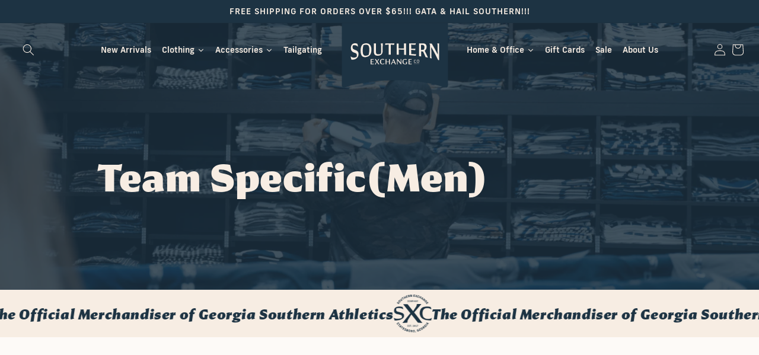

--- FILE ---
content_type: text/html; charset=utf-8
request_url: https://southernexchangecompany.com/collections/team-specificmen/Softball
body_size: 31651
content:
<!doctype html>
<html class="no-js" lang="en">
  <head>
    <meta charset="utf-8">
    <meta http-equiv="X-UA-Compatible" content="IE=edge">
    <meta name="viewport" content="width=device-width,initial-scale=1">
    <meta name="theme-color" content="">
    <link rel="canonical" href="https://southernexchangecompany.com/collections/team-specificmen/softball">
    <link rel="preconnect" href="https://cdn.shopify.com" crossorigin><link rel="icon" type="image/png" href="//southernexchangecompany.com/cdn/shop/files/Favicon_32x32.png?v=1634712111"><link rel="preconnect" href="https://fonts.shopifycdn.com" crossorigin><title>
      Team Specific(Men)
 &ndash; tagged "Softball" &ndash; Southern Exchange Company</title>

    

    

<meta property="og:site_name" content="Southern Exchange Company">
<meta property="og:url" content="https://southernexchangecompany.com/collections/team-specificmen/softball">
<meta property="og:title" content="Team Specific(Men)">
<meta property="og:type" content="product.group">
<meta property="og:description" content="Your one-stop shop for all things Georgia Southern and The Official Merchandiser of Georgia Southern Athletics. Hail Southern!"><meta property="og:image" content="http://southernexchangecompany.com/cdn/shop/collections/DSC06548_1.jpg?v=1719932027">
  <meta property="og:image:secure_url" content="https://southernexchangecompany.com/cdn/shop/collections/DSC06548_1.jpg?v=1719932027">
  <meta property="og:image:width" content="1440">
  <meta property="og:image:height" content="449"><meta name="twitter:site" content="@SXCStatesboro"><meta name="twitter:card" content="summary_large_image">
<meta name="twitter:title" content="Team Specific(Men)">
<meta name="twitter:description" content="Your one-stop shop for all things Georgia Southern and The Official Merchandiser of Georgia Southern Athletics. Hail Southern!">


    <script src="//southernexchangecompany.com/cdn/shop/t/3/assets/global.js?v=14237263177399231171634707346" defer="defer"></script>
    <script>window.performance && window.performance.mark && window.performance.mark('shopify.content_for_header.start');</script><meta id="shopify-digital-wallet" name="shopify-digital-wallet" content="/1995702385/digital_wallets/dialog">
<meta name="shopify-checkout-api-token" content="a68ec2d51aa8c4f2abebb0f6c9a822f1">
<meta id="in-context-paypal-metadata" data-shop-id="1995702385" data-venmo-supported="false" data-environment="production" data-locale="en_US" data-paypal-v4="true" data-currency="USD">
<link rel="alternate" type="application/atom+xml" title="Feed" href="/collections/team-specificmen/Softball.atom" />
<link rel="alternate" type="application/json+oembed" href="https://southernexchangecompany.com/collections/team-specificmen/softball.oembed">
<script async="async" src="/checkouts/internal/preloads.js?locale=en-US"></script>
<link rel="preconnect" href="https://shop.app" crossorigin="anonymous">
<script async="async" src="https://shop.app/checkouts/internal/preloads.js?locale=en-US&shop_id=1995702385" crossorigin="anonymous"></script>
<script id="apple-pay-shop-capabilities" type="application/json">{"shopId":1995702385,"countryCode":"US","currencyCode":"USD","merchantCapabilities":["supports3DS"],"merchantId":"gid:\/\/shopify\/Shop\/1995702385","merchantName":"Southern Exchange Company","requiredBillingContactFields":["postalAddress","email","phone"],"requiredShippingContactFields":["postalAddress","email","phone"],"shippingType":"shipping","supportedNetworks":["visa","masterCard","amex","discover","elo","jcb"],"total":{"type":"pending","label":"Southern Exchange Company","amount":"1.00"},"shopifyPaymentsEnabled":true,"supportsSubscriptions":true}</script>
<script id="shopify-features" type="application/json">{"accessToken":"a68ec2d51aa8c4f2abebb0f6c9a822f1","betas":["rich-media-storefront-analytics"],"domain":"southernexchangecompany.com","predictiveSearch":true,"shopId":1995702385,"locale":"en"}</script>
<script>var Shopify = Shopify || {};
Shopify.shop = "southern-exchange-company.myshopify.com";
Shopify.locale = "en";
Shopify.currency = {"active":"USD","rate":"1.0"};
Shopify.country = "US";
Shopify.theme = {"name":"ABZ - Dawn","id":127363317954,"schema_name":"Dawn","schema_version":"2.3.0","theme_store_id":887,"role":"main"};
Shopify.theme.handle = "null";
Shopify.theme.style = {"id":null,"handle":null};
Shopify.cdnHost = "southernexchangecompany.com/cdn";
Shopify.routes = Shopify.routes || {};
Shopify.routes.root = "/";</script>
<script type="module">!function(o){(o.Shopify=o.Shopify||{}).modules=!0}(window);</script>
<script>!function(o){function n(){var o=[];function n(){o.push(Array.prototype.slice.apply(arguments))}return n.q=o,n}var t=o.Shopify=o.Shopify||{};t.loadFeatures=n(),t.autoloadFeatures=n()}(window);</script>
<script>
  window.ShopifyPay = window.ShopifyPay || {};
  window.ShopifyPay.apiHost = "shop.app\/pay";
  window.ShopifyPay.redirectState = null;
</script>
<script id="shop-js-analytics" type="application/json">{"pageType":"collection"}</script>
<script defer="defer" async type="module" src="//southernexchangecompany.com/cdn/shopifycloud/shop-js/modules/v2/client.init-shop-cart-sync_C5BV16lS.en.esm.js"></script>
<script defer="defer" async type="module" src="//southernexchangecompany.com/cdn/shopifycloud/shop-js/modules/v2/chunk.common_CygWptCX.esm.js"></script>
<script type="module">
  await import("//southernexchangecompany.com/cdn/shopifycloud/shop-js/modules/v2/client.init-shop-cart-sync_C5BV16lS.en.esm.js");
await import("//southernexchangecompany.com/cdn/shopifycloud/shop-js/modules/v2/chunk.common_CygWptCX.esm.js");

  window.Shopify.SignInWithShop?.initShopCartSync?.({"fedCMEnabled":true,"windoidEnabled":true});

</script>
<script>
  window.Shopify = window.Shopify || {};
  if (!window.Shopify.featureAssets) window.Shopify.featureAssets = {};
  window.Shopify.featureAssets['shop-js'] = {"shop-cart-sync":["modules/v2/client.shop-cart-sync_ZFArdW7E.en.esm.js","modules/v2/chunk.common_CygWptCX.esm.js"],"init-fed-cm":["modules/v2/client.init-fed-cm_CmiC4vf6.en.esm.js","modules/v2/chunk.common_CygWptCX.esm.js"],"shop-button":["modules/v2/client.shop-button_tlx5R9nI.en.esm.js","modules/v2/chunk.common_CygWptCX.esm.js"],"shop-cash-offers":["modules/v2/client.shop-cash-offers_DOA2yAJr.en.esm.js","modules/v2/chunk.common_CygWptCX.esm.js","modules/v2/chunk.modal_D71HUcav.esm.js"],"init-windoid":["modules/v2/client.init-windoid_sURxWdc1.en.esm.js","modules/v2/chunk.common_CygWptCX.esm.js"],"shop-toast-manager":["modules/v2/client.shop-toast-manager_ClPi3nE9.en.esm.js","modules/v2/chunk.common_CygWptCX.esm.js"],"init-shop-email-lookup-coordinator":["modules/v2/client.init-shop-email-lookup-coordinator_B8hsDcYM.en.esm.js","modules/v2/chunk.common_CygWptCX.esm.js"],"init-shop-cart-sync":["modules/v2/client.init-shop-cart-sync_C5BV16lS.en.esm.js","modules/v2/chunk.common_CygWptCX.esm.js"],"avatar":["modules/v2/client.avatar_BTnouDA3.en.esm.js"],"pay-button":["modules/v2/client.pay-button_FdsNuTd3.en.esm.js","modules/v2/chunk.common_CygWptCX.esm.js"],"init-customer-accounts":["modules/v2/client.init-customer-accounts_DxDtT_ad.en.esm.js","modules/v2/client.shop-login-button_C5VAVYt1.en.esm.js","modules/v2/chunk.common_CygWptCX.esm.js","modules/v2/chunk.modal_D71HUcav.esm.js"],"init-shop-for-new-customer-accounts":["modules/v2/client.init-shop-for-new-customer-accounts_ChsxoAhi.en.esm.js","modules/v2/client.shop-login-button_C5VAVYt1.en.esm.js","modules/v2/chunk.common_CygWptCX.esm.js","modules/v2/chunk.modal_D71HUcav.esm.js"],"shop-login-button":["modules/v2/client.shop-login-button_C5VAVYt1.en.esm.js","modules/v2/chunk.common_CygWptCX.esm.js","modules/v2/chunk.modal_D71HUcav.esm.js"],"init-customer-accounts-sign-up":["modules/v2/client.init-customer-accounts-sign-up_CPSyQ0Tj.en.esm.js","modules/v2/client.shop-login-button_C5VAVYt1.en.esm.js","modules/v2/chunk.common_CygWptCX.esm.js","modules/v2/chunk.modal_D71HUcav.esm.js"],"shop-follow-button":["modules/v2/client.shop-follow-button_Cva4Ekp9.en.esm.js","modules/v2/chunk.common_CygWptCX.esm.js","modules/v2/chunk.modal_D71HUcav.esm.js"],"checkout-modal":["modules/v2/client.checkout-modal_BPM8l0SH.en.esm.js","modules/v2/chunk.common_CygWptCX.esm.js","modules/v2/chunk.modal_D71HUcav.esm.js"],"lead-capture":["modules/v2/client.lead-capture_Bi8yE_yS.en.esm.js","modules/v2/chunk.common_CygWptCX.esm.js","modules/v2/chunk.modal_D71HUcav.esm.js"],"shop-login":["modules/v2/client.shop-login_D6lNrXab.en.esm.js","modules/v2/chunk.common_CygWptCX.esm.js","modules/v2/chunk.modal_D71HUcav.esm.js"],"payment-terms":["modules/v2/client.payment-terms_CZxnsJam.en.esm.js","modules/v2/chunk.common_CygWptCX.esm.js","modules/v2/chunk.modal_D71HUcav.esm.js"]};
</script>
<script>(function() {
  var isLoaded = false;
  function asyncLoad() {
    if (isLoaded) return;
    isLoaded = true;
    var urls = ["https:\/\/shopify-pickup-app.herokuapp.com\/js\/storepickup.js?shop=southern-exchange-company.myshopify.com","https:\/\/zooomyapps.com\/wishlist\/ZooomyOrders.js?shop=southern-exchange-company.myshopify.com","https:\/\/cdn.hextom.com\/js\/quickannouncementbar.js?shop=southern-exchange-company.myshopify.com"];
    for (var i = 0; i < urls.length; i++) {
      var s = document.createElement('script');
      s.type = 'text/javascript';
      s.async = true;
      s.src = urls[i];
      var x = document.getElementsByTagName('script')[0];
      x.parentNode.insertBefore(s, x);
    }
  };
  if(window.attachEvent) {
    window.attachEvent('onload', asyncLoad);
  } else {
    window.addEventListener('load', asyncLoad, false);
  }
})();</script>
<script id="__st">var __st={"a":1995702385,"offset":-18000,"reqid":"dd1a34f7-64f3-4415-a897-799c8366553e-1768692115","pageurl":"southernexchangecompany.com\/collections\/team-specificmen\/Softball","u":"f83b6679faaf","p":"collection","rtyp":"collection","rid":72782479473};</script>
<script>window.ShopifyPaypalV4VisibilityTracking = true;</script>
<script id="captcha-bootstrap">!function(){'use strict';const t='contact',e='account',n='new_comment',o=[[t,t],['blogs',n],['comments',n],[t,'customer']],c=[[e,'customer_login'],[e,'guest_login'],[e,'recover_customer_password'],[e,'create_customer']],r=t=>t.map((([t,e])=>`form[action*='/${t}']:not([data-nocaptcha='true']) input[name='form_type'][value='${e}']`)).join(','),a=t=>()=>t?[...document.querySelectorAll(t)].map((t=>t.form)):[];function s(){const t=[...o],e=r(t);return a(e)}const i='password',u='form_key',d=['recaptcha-v3-token','g-recaptcha-response','h-captcha-response',i],f=()=>{try{return window.sessionStorage}catch{return}},m='__shopify_v',_=t=>t.elements[u];function p(t,e,n=!1){try{const o=window.sessionStorage,c=JSON.parse(o.getItem(e)),{data:r}=function(t){const{data:e,action:n}=t;return t[m]||n?{data:e,action:n}:{data:t,action:n}}(c);for(const[e,n]of Object.entries(r))t.elements[e]&&(t.elements[e].value=n);n&&o.removeItem(e)}catch(o){console.error('form repopulation failed',{error:o})}}const l='form_type',E='cptcha';function T(t){t.dataset[E]=!0}const w=window,h=w.document,L='Shopify',v='ce_forms',y='captcha';let A=!1;((t,e)=>{const n=(g='f06e6c50-85a8-45c8-87d0-21a2b65856fe',I='https://cdn.shopify.com/shopifycloud/storefront-forms-hcaptcha/ce_storefront_forms_captcha_hcaptcha.v1.5.2.iife.js',D={infoText:'Protected by hCaptcha',privacyText:'Privacy',termsText:'Terms'},(t,e,n)=>{const o=w[L][v],c=o.bindForm;if(c)return c(t,g,e,D).then(n);var r;o.q.push([[t,g,e,D],n]),r=I,A||(h.body.append(Object.assign(h.createElement('script'),{id:'captcha-provider',async:!0,src:r})),A=!0)});var g,I,D;w[L]=w[L]||{},w[L][v]=w[L][v]||{},w[L][v].q=[],w[L][y]=w[L][y]||{},w[L][y].protect=function(t,e){n(t,void 0,e),T(t)},Object.freeze(w[L][y]),function(t,e,n,w,h,L){const[v,y,A,g]=function(t,e,n){const i=e?o:[],u=t?c:[],d=[...i,...u],f=r(d),m=r(i),_=r(d.filter((([t,e])=>n.includes(e))));return[a(f),a(m),a(_),s()]}(w,h,L),I=t=>{const e=t.target;return e instanceof HTMLFormElement?e:e&&e.form},D=t=>v().includes(t);t.addEventListener('submit',(t=>{const e=I(t);if(!e)return;const n=D(e)&&!e.dataset.hcaptchaBound&&!e.dataset.recaptchaBound,o=_(e),c=g().includes(e)&&(!o||!o.value);(n||c)&&t.preventDefault(),c&&!n&&(function(t){try{if(!f())return;!function(t){const e=f();if(!e)return;const n=_(t);if(!n)return;const o=n.value;o&&e.removeItem(o)}(t);const e=Array.from(Array(32),(()=>Math.random().toString(36)[2])).join('');!function(t,e){_(t)||t.append(Object.assign(document.createElement('input'),{type:'hidden',name:u})),t.elements[u].value=e}(t,e),function(t,e){const n=f();if(!n)return;const o=[...t.querySelectorAll(`input[type='${i}']`)].map((({name:t})=>t)),c=[...d,...o],r={};for(const[a,s]of new FormData(t).entries())c.includes(a)||(r[a]=s);n.setItem(e,JSON.stringify({[m]:1,action:t.action,data:r}))}(t,e)}catch(e){console.error('failed to persist form',e)}}(e),e.submit())}));const S=(t,e)=>{t&&!t.dataset[E]&&(n(t,e.some((e=>e===t))),T(t))};for(const o of['focusin','change'])t.addEventListener(o,(t=>{const e=I(t);D(e)&&S(e,y())}));const B=e.get('form_key'),M=e.get(l),P=B&&M;t.addEventListener('DOMContentLoaded',(()=>{const t=y();if(P)for(const e of t)e.elements[l].value===M&&p(e,B);[...new Set([...A(),...v().filter((t=>'true'===t.dataset.shopifyCaptcha))])].forEach((e=>S(e,t)))}))}(h,new URLSearchParams(w.location.search),n,t,e,['guest_login'])})(!0,!0)}();</script>
<script integrity="sha256-4kQ18oKyAcykRKYeNunJcIwy7WH5gtpwJnB7kiuLZ1E=" data-source-attribution="shopify.loadfeatures" defer="defer" src="//southernexchangecompany.com/cdn/shopifycloud/storefront/assets/storefront/load_feature-a0a9edcb.js" crossorigin="anonymous"></script>
<script crossorigin="anonymous" defer="defer" src="//southernexchangecompany.com/cdn/shopifycloud/storefront/assets/shopify_pay/storefront-65b4c6d7.js?v=20250812"></script>
<script data-source-attribution="shopify.dynamic_checkout.dynamic.init">var Shopify=Shopify||{};Shopify.PaymentButton=Shopify.PaymentButton||{isStorefrontPortableWallets:!0,init:function(){window.Shopify.PaymentButton.init=function(){};var t=document.createElement("script");t.src="https://southernexchangecompany.com/cdn/shopifycloud/portable-wallets/latest/portable-wallets.en.js",t.type="module",document.head.appendChild(t)}};
</script>
<script data-source-attribution="shopify.dynamic_checkout.buyer_consent">
  function portableWalletsHideBuyerConsent(e){var t=document.getElementById("shopify-buyer-consent"),n=document.getElementById("shopify-subscription-policy-button");t&&n&&(t.classList.add("hidden"),t.setAttribute("aria-hidden","true"),n.removeEventListener("click",e))}function portableWalletsShowBuyerConsent(e){var t=document.getElementById("shopify-buyer-consent"),n=document.getElementById("shopify-subscription-policy-button");t&&n&&(t.classList.remove("hidden"),t.removeAttribute("aria-hidden"),n.addEventListener("click",e))}window.Shopify?.PaymentButton&&(window.Shopify.PaymentButton.hideBuyerConsent=portableWalletsHideBuyerConsent,window.Shopify.PaymentButton.showBuyerConsent=portableWalletsShowBuyerConsent);
</script>
<script data-source-attribution="shopify.dynamic_checkout.cart.bootstrap">document.addEventListener("DOMContentLoaded",(function(){function t(){return document.querySelector("shopify-accelerated-checkout-cart, shopify-accelerated-checkout")}if(t())Shopify.PaymentButton.init();else{new MutationObserver((function(e,n){t()&&(Shopify.PaymentButton.init(),n.disconnect())})).observe(document.body,{childList:!0,subtree:!0})}}));
</script>
<link id="shopify-accelerated-checkout-styles" rel="stylesheet" media="screen" href="https://southernexchangecompany.com/cdn/shopifycloud/portable-wallets/latest/accelerated-checkout-backwards-compat.css" crossorigin="anonymous">
<style id="shopify-accelerated-checkout-cart">
        #shopify-buyer-consent {
  margin-top: 1em;
  display: inline-block;
  width: 100%;
}

#shopify-buyer-consent.hidden {
  display: none;
}

#shopify-subscription-policy-button {
  background: none;
  border: none;
  padding: 0;
  text-decoration: underline;
  font-size: inherit;
  cursor: pointer;
}

#shopify-subscription-policy-button::before {
  box-shadow: none;
}

      </style>
<script id="sections-script" data-sections="header,footer" defer="defer" src="//southernexchangecompany.com/cdn/shop/t/3/compiled_assets/scripts.js?5876"></script>
<script>window.performance && window.performance.mark && window.performance.mark('shopify.content_for_header.end');</script>


    <style data-shopify>
      @font-face {
  font-family: Assistant;
  font-weight: 400;
  font-style: normal;
  font-display: swap;
  src: url("//southernexchangecompany.com/cdn/fonts/assistant/assistant_n4.9120912a469cad1cc292572851508ca49d12e768.woff2") format("woff2"),
       url("//southernexchangecompany.com/cdn/fonts/assistant/assistant_n4.6e9875ce64e0fefcd3f4446b7ec9036b3ddd2985.woff") format("woff");
}

      @font-face {
  font-family: Assistant;
  font-weight: 700;
  font-style: normal;
  font-display: swap;
  src: url("//southernexchangecompany.com/cdn/fonts/assistant/assistant_n7.bf44452348ec8b8efa3aa3068825305886b1c83c.woff2") format("woff2"),
       url("//southernexchangecompany.com/cdn/fonts/assistant/assistant_n7.0c887fee83f6b3bda822f1150b912c72da0f7b64.woff") format("woff");
}

      
      
      @font-face {
  font-family: Assistant;
  font-weight: 400;
  font-style: normal;
  font-display: swap;
  src: url("//southernexchangecompany.com/cdn/fonts/assistant/assistant_n4.9120912a469cad1cc292572851508ca49d12e768.woff2") format("woff2"),
       url("//southernexchangecompany.com/cdn/fonts/assistant/assistant_n4.6e9875ce64e0fefcd3f4446b7ec9036b3ddd2985.woff") format("woff");
}


      :root {
        --font-body-family: Assistant, sans-serif;
        --font-body-style: normal;
        --font-body-weight: 400;

        --font-heading-family: Assistant, sans-serif;
        --font-heading-style: normal;
        --font-heading-weight: 400;

        --font-body-scale: 1.0;
        --font-heading-scale: 1.0;

        --color-base-text: 18, 18, 18;
        --color-base-background-1: 253, 250, 247;
        --color-base-background-2: 246, 246, 246;
        --color-base-solid-button-labels: 255, 255, 255;
        --color-base-outline-button-labels: 18, 18, 18;
        --color-base-accent-1: 29, 51, 67;
        --color-base-accent-2: 29, 51, 67;
        --payment-terms-background-color: #fdfaf7;

        --gradient-base-background-1: #fdfaf7;
        --gradient-base-background-2: #f6f6f6;
        --gradient-base-accent-1: #1d3343;
        --gradient-base-accent-2: #1d3343;

        --page-width: 160rem;
        --page-width-margin: 2rem;
      }

      *,
      *::before,
      *::after {
        box-sizing: inherit;
      }

      html {
        box-sizing: border-box;
        font-size: calc(var(--font-body-scale) * 62.5%);
        height: 100%;
      }

      body {
        display: grid;
        grid-template-rows: auto auto 1fr auto;
        grid-template-columns: 100%;
        min-height: 100%;
        margin: 0;
        font-size: 1.5rem;
        letter-spacing: 0.06rem;
        line-height: calc(1 + 0.8 / var(--font-body-scale));
        font-family: var(--font-body-family);
        font-style: var(--font-body-style);
        font-weight: var(--font-body-weight);
      }

      @media screen and (min-width: 750px) {
        body {
          font-size: 1.6rem;
        }
      }
    </style>

    <link href="//southernexchangecompany.com/cdn/shop/t/3/assets/base.css?v=133014081954976161571719668201" rel="stylesheet" type="text/css" media="all" />
	<link rel="stylesheet" href="https://use.typekit.net/ais7vzm.css">
    <link rel="stylesheet" href="https://unpkg.com/flickity@2/dist/flickity.min.css">
	<link href="//southernexchangecompany.com/cdn/shop/t/3/assets/abz_designer.css?v=17573091365335481081720490476" rel="stylesheet" type="text/css" media="all" />
<link rel="preload" as="font" href="//southernexchangecompany.com/cdn/fonts/assistant/assistant_n4.9120912a469cad1cc292572851508ca49d12e768.woff2" type="font/woff2" crossorigin><link rel="preload" as="font" href="//southernexchangecompany.com/cdn/fonts/assistant/assistant_n4.9120912a469cad1cc292572851508ca49d12e768.woff2" type="font/woff2" crossorigin><link rel="stylesheet" href="//southernexchangecompany.com/cdn/shop/t/3/assets/component-predictive-search.css?v=10425135875555615991634707341" media="print" onload="this.media='all'"><script>document.documentElement.className = document.documentElement.className.replace('no-js', 'js');</script>
  
  







<link href="https://monorail-edge.shopifysvc.com" rel="dns-prefetch">
<script>(function(){if ("sendBeacon" in navigator && "performance" in window) {try {var session_token_from_headers = performance.getEntriesByType('navigation')[0].serverTiming.find(x => x.name == '_s').description;} catch {var session_token_from_headers = undefined;}var session_cookie_matches = document.cookie.match(/_shopify_s=([^;]*)/);var session_token_from_cookie = session_cookie_matches && session_cookie_matches.length === 2 ? session_cookie_matches[1] : "";var session_token = session_token_from_headers || session_token_from_cookie || "";function handle_abandonment_event(e) {var entries = performance.getEntries().filter(function(entry) {return /monorail-edge.shopifysvc.com/.test(entry.name);});if (!window.abandonment_tracked && entries.length === 0) {window.abandonment_tracked = true;var currentMs = Date.now();var navigation_start = performance.timing.navigationStart;var payload = {shop_id: 1995702385,url: window.location.href,navigation_start,duration: currentMs - navigation_start,session_token,page_type: "collection"};window.navigator.sendBeacon("https://monorail-edge.shopifysvc.com/v1/produce", JSON.stringify({schema_id: "online_store_buyer_site_abandonment/1.1",payload: payload,metadata: {event_created_at_ms: currentMs,event_sent_at_ms: currentMs}}));}}window.addEventListener('pagehide', handle_abandonment_event);}}());</script>
<script id="web-pixels-manager-setup">(function e(e,d,r,n,o){if(void 0===o&&(o={}),!Boolean(null===(a=null===(i=window.Shopify)||void 0===i?void 0:i.analytics)||void 0===a?void 0:a.replayQueue)){var i,a;window.Shopify=window.Shopify||{};var t=window.Shopify;t.analytics=t.analytics||{};var s=t.analytics;s.replayQueue=[],s.publish=function(e,d,r){return s.replayQueue.push([e,d,r]),!0};try{self.performance.mark("wpm:start")}catch(e){}var l=function(){var e={modern:/Edge?\/(1{2}[4-9]|1[2-9]\d|[2-9]\d{2}|\d{4,})\.\d+(\.\d+|)|Firefox\/(1{2}[4-9]|1[2-9]\d|[2-9]\d{2}|\d{4,})\.\d+(\.\d+|)|Chrom(ium|e)\/(9{2}|\d{3,})\.\d+(\.\d+|)|(Maci|X1{2}).+ Version\/(15\.\d+|(1[6-9]|[2-9]\d|\d{3,})\.\d+)([,.]\d+|)( \(\w+\)|)( Mobile\/\w+|) Safari\/|Chrome.+OPR\/(9{2}|\d{3,})\.\d+\.\d+|(CPU[ +]OS|iPhone[ +]OS|CPU[ +]iPhone|CPU IPhone OS|CPU iPad OS)[ +]+(15[._]\d+|(1[6-9]|[2-9]\d|\d{3,})[._]\d+)([._]\d+|)|Android:?[ /-](13[3-9]|1[4-9]\d|[2-9]\d{2}|\d{4,})(\.\d+|)(\.\d+|)|Android.+Firefox\/(13[5-9]|1[4-9]\d|[2-9]\d{2}|\d{4,})\.\d+(\.\d+|)|Android.+Chrom(ium|e)\/(13[3-9]|1[4-9]\d|[2-9]\d{2}|\d{4,})\.\d+(\.\d+|)|SamsungBrowser\/([2-9]\d|\d{3,})\.\d+/,legacy:/Edge?\/(1[6-9]|[2-9]\d|\d{3,})\.\d+(\.\d+|)|Firefox\/(5[4-9]|[6-9]\d|\d{3,})\.\d+(\.\d+|)|Chrom(ium|e)\/(5[1-9]|[6-9]\d|\d{3,})\.\d+(\.\d+|)([\d.]+$|.*Safari\/(?![\d.]+ Edge\/[\d.]+$))|(Maci|X1{2}).+ Version\/(10\.\d+|(1[1-9]|[2-9]\d|\d{3,})\.\d+)([,.]\d+|)( \(\w+\)|)( Mobile\/\w+|) Safari\/|Chrome.+OPR\/(3[89]|[4-9]\d|\d{3,})\.\d+\.\d+|(CPU[ +]OS|iPhone[ +]OS|CPU[ +]iPhone|CPU IPhone OS|CPU iPad OS)[ +]+(10[._]\d+|(1[1-9]|[2-9]\d|\d{3,})[._]\d+)([._]\d+|)|Android:?[ /-](13[3-9]|1[4-9]\d|[2-9]\d{2}|\d{4,})(\.\d+|)(\.\d+|)|Mobile Safari.+OPR\/([89]\d|\d{3,})\.\d+\.\d+|Android.+Firefox\/(13[5-9]|1[4-9]\d|[2-9]\d{2}|\d{4,})\.\d+(\.\d+|)|Android.+Chrom(ium|e)\/(13[3-9]|1[4-9]\d|[2-9]\d{2}|\d{4,})\.\d+(\.\d+|)|Android.+(UC? ?Browser|UCWEB|U3)[ /]?(15\.([5-9]|\d{2,})|(1[6-9]|[2-9]\d|\d{3,})\.\d+)\.\d+|SamsungBrowser\/(5\.\d+|([6-9]|\d{2,})\.\d+)|Android.+MQ{2}Browser\/(14(\.(9|\d{2,})|)|(1[5-9]|[2-9]\d|\d{3,})(\.\d+|))(\.\d+|)|K[Aa][Ii]OS\/(3\.\d+|([4-9]|\d{2,})\.\d+)(\.\d+|)/},d=e.modern,r=e.legacy,n=navigator.userAgent;return n.match(d)?"modern":n.match(r)?"legacy":"unknown"}(),u="modern"===l?"modern":"legacy",c=(null!=n?n:{modern:"",legacy:""})[u],f=function(e){return[e.baseUrl,"/wpm","/b",e.hashVersion,"modern"===e.buildTarget?"m":"l",".js"].join("")}({baseUrl:d,hashVersion:r,buildTarget:u}),m=function(e){var d=e.version,r=e.bundleTarget,n=e.surface,o=e.pageUrl,i=e.monorailEndpoint;return{emit:function(e){var a=e.status,t=e.errorMsg,s=(new Date).getTime(),l=JSON.stringify({metadata:{event_sent_at_ms:s},events:[{schema_id:"web_pixels_manager_load/3.1",payload:{version:d,bundle_target:r,page_url:o,status:a,surface:n,error_msg:t},metadata:{event_created_at_ms:s}}]});if(!i)return console&&console.warn&&console.warn("[Web Pixels Manager] No Monorail endpoint provided, skipping logging."),!1;try{return self.navigator.sendBeacon.bind(self.navigator)(i,l)}catch(e){}var u=new XMLHttpRequest;try{return u.open("POST",i,!0),u.setRequestHeader("Content-Type","text/plain"),u.send(l),!0}catch(e){return console&&console.warn&&console.warn("[Web Pixels Manager] Got an unhandled error while logging to Monorail."),!1}}}}({version:r,bundleTarget:l,surface:e.surface,pageUrl:self.location.href,monorailEndpoint:e.monorailEndpoint});try{o.browserTarget=l,function(e){var d=e.src,r=e.async,n=void 0===r||r,o=e.onload,i=e.onerror,a=e.sri,t=e.scriptDataAttributes,s=void 0===t?{}:t,l=document.createElement("script"),u=document.querySelector("head"),c=document.querySelector("body");if(l.async=n,l.src=d,a&&(l.integrity=a,l.crossOrigin="anonymous"),s)for(var f in s)if(Object.prototype.hasOwnProperty.call(s,f))try{l.dataset[f]=s[f]}catch(e){}if(o&&l.addEventListener("load",o),i&&l.addEventListener("error",i),u)u.appendChild(l);else{if(!c)throw new Error("Did not find a head or body element to append the script");c.appendChild(l)}}({src:f,async:!0,onload:function(){if(!function(){var e,d;return Boolean(null===(d=null===(e=window.Shopify)||void 0===e?void 0:e.analytics)||void 0===d?void 0:d.initialized)}()){var d=window.webPixelsManager.init(e)||void 0;if(d){var r=window.Shopify.analytics;r.replayQueue.forEach((function(e){var r=e[0],n=e[1],o=e[2];d.publishCustomEvent(r,n,o)})),r.replayQueue=[],r.publish=d.publishCustomEvent,r.visitor=d.visitor,r.initialized=!0}}},onerror:function(){return m.emit({status:"failed",errorMsg:"".concat(f," has failed to load")})},sri:function(e){var d=/^sha384-[A-Za-z0-9+/=]+$/;return"string"==typeof e&&d.test(e)}(c)?c:"",scriptDataAttributes:o}),m.emit({status:"loading"})}catch(e){m.emit({status:"failed",errorMsg:(null==e?void 0:e.message)||"Unknown error"})}}})({shopId: 1995702385,storefrontBaseUrl: "https://southernexchangecompany.com",extensionsBaseUrl: "https://extensions.shopifycdn.com/cdn/shopifycloud/web-pixels-manager",monorailEndpoint: "https://monorail-edge.shopifysvc.com/unstable/produce_batch",surface: "storefront-renderer",enabledBetaFlags: ["2dca8a86"],webPixelsConfigList: [{"id":"179568954","configuration":"{\"tagID\":\"2613539427458\"}","eventPayloadVersion":"v1","runtimeContext":"STRICT","scriptVersion":"18031546ee651571ed29edbe71a3550b","type":"APP","apiClientId":3009811,"privacyPurposes":["ANALYTICS","MARKETING","SALE_OF_DATA"],"dataSharingAdjustments":{"protectedCustomerApprovalScopes":["read_customer_address","read_customer_email","read_customer_name","read_customer_personal_data","read_customer_phone"]}},{"id":"shopify-app-pixel","configuration":"{}","eventPayloadVersion":"v1","runtimeContext":"STRICT","scriptVersion":"0450","apiClientId":"shopify-pixel","type":"APP","privacyPurposes":["ANALYTICS","MARKETING"]},{"id":"shopify-custom-pixel","eventPayloadVersion":"v1","runtimeContext":"LAX","scriptVersion":"0450","apiClientId":"shopify-pixel","type":"CUSTOM","privacyPurposes":["ANALYTICS","MARKETING"]}],isMerchantRequest: false,initData: {"shop":{"name":"Southern Exchange Company","paymentSettings":{"currencyCode":"USD"},"myshopifyDomain":"southern-exchange-company.myshopify.com","countryCode":"US","storefrontUrl":"https:\/\/southernexchangecompany.com"},"customer":null,"cart":null,"checkout":null,"productVariants":[],"purchasingCompany":null},},"https://southernexchangecompany.com/cdn","fcfee988w5aeb613cpc8e4bc33m6693e112",{"modern":"","legacy":""},{"shopId":"1995702385","storefrontBaseUrl":"https:\/\/southernexchangecompany.com","extensionBaseUrl":"https:\/\/extensions.shopifycdn.com\/cdn\/shopifycloud\/web-pixels-manager","surface":"storefront-renderer","enabledBetaFlags":"[\"2dca8a86\"]","isMerchantRequest":"false","hashVersion":"fcfee988w5aeb613cpc8e4bc33m6693e112","publish":"custom","events":"[[\"page_viewed\",{}],[\"collection_viewed\",{\"collection\":{\"id\":\"72782479473\",\"title\":\"Team Specific(Men)\",\"productVariants\":[{\"price\":{\"amount\":18.0,\"currencyCode\":\"USD\"},\"product\":{\"title\":\"**SALE** ADIDAS Softball - Locker Tee\",\"vendor\":\"Adidas\",\"id\":\"6208101843138\",\"untranslatedTitle\":\"**SALE** ADIDAS Softball - Locker Tee\",\"url\":\"\/products\/adidas-softball-locker-tee\",\"type\":\"\"},\"id\":\"38136649089218\",\"image\":{\"src\":\"\/\/southernexchangecompany.com\/cdn\/shop\/products\/AdidasSoftballLockerTee.jpg?v=1612374216\"},\"sku\":null,\"title\":\"XL\",\"untranslatedTitle\":\"XL\"},{\"price\":{\"amount\":8.0,\"currencyCode\":\"USD\"},\"product\":{\"title\":\"GS Softball - Officially Licensed\",\"vendor\":\"Baden\",\"id\":\"5972886061250\",\"untranslatedTitle\":\"GS Softball - Officially Licensed\",\"url\":\"\/products\/gs-softball-officially-licensed\",\"type\":\"\"},\"id\":\"37127143620802\",\"image\":{\"src\":\"\/\/southernexchangecompany.com\/cdn\/shop\/products\/BadenSoftball.jpg?v=1603382040\"},\"sku\":\"\",\"title\":\"Default Title\",\"untranslatedTitle\":\"Default Title\"},{\"price\":{\"amount\":32.0,\"currencyCode\":\"USD\"},\"product\":{\"title\":\"SOFTBALL GS Stitches - Hoodie\",\"vendor\":\"Mal Ad Promotions\",\"id\":\"8079712092474\",\"untranslatedTitle\":\"SOFTBALL GS Stitches - Hoodie\",\"url\":\"\/products\/softball-gs-stitches-hoodie\",\"type\":\"\"},\"id\":\"44280399724858\",\"image\":{\"src\":\"\/\/southernexchangecompany.com\/cdn\/shop\/products\/SoftballStitchesHoody.png?v=1673443746\"},\"sku\":\"\",\"title\":\"XS \/ NAVY\",\"untranslatedTitle\":\"XS \/ NAVY\"},{\"price\":{\"amount\":30.0,\"currencyCode\":\"USD\"},\"product\":{\"title\":\"Retro Vibe Softball - Comfort Colors Ivory\",\"vendor\":\"Image One\",\"id\":\"9811028967738\",\"untranslatedTitle\":\"Retro Vibe Softball - Comfort Colors Ivory\",\"url\":\"\/products\/retro-vibe-softball-comfort-colors-ivory\",\"type\":\"\"},\"id\":\"50654079811898\",\"image\":{\"src\":\"\/\/southernexchangecompany.com\/cdn\/shop\/files\/RetroVibe.jpg?v=1739551568\"},\"sku\":\"\",\"title\":\"S\",\"untranslatedTitle\":\"S\"},{\"price\":{\"amount\":6.0,\"currencyCode\":\"USD\"},\"product\":{\"title\":\"Softball Decal Sticker - 15\\\"\",\"vendor\":\"CDI Color Shock\",\"id\":\"1412789108849\",\"untranslatedTitle\":\"Softball Decal Sticker - 15\\\"\",\"url\":\"\/products\/softball-decal-15\",\"type\":\"\"},\"id\":\"12694650716273\",\"image\":{\"src\":\"\/\/southernexchangecompany.com\/cdn\/shop\/products\/TeamSoftballDecal.png?v=1534924990\"},\"sku\":\"\",\"title\":\"Default Title\",\"untranslatedTitle\":\"Default Title\"}]}}]]"});</script><script>
  window.ShopifyAnalytics = window.ShopifyAnalytics || {};
  window.ShopifyAnalytics.meta = window.ShopifyAnalytics.meta || {};
  window.ShopifyAnalytics.meta.currency = 'USD';
  var meta = {"products":[{"id":6208101843138,"gid":"gid:\/\/shopify\/Product\/6208101843138","vendor":"Adidas","type":"","handle":"adidas-softball-locker-tee","variants":[{"id":38136649089218,"price":1800,"name":"**SALE** ADIDAS Softball - Locker Tee - XL","public_title":"XL","sku":null},{"id":38136649121986,"price":1800,"name":"**SALE** ADIDAS Softball - Locker Tee - XXL","public_title":"XXL","sku":null}],"remote":false},{"id":5972886061250,"gid":"gid:\/\/shopify\/Product\/5972886061250","vendor":"Baden","type":"","handle":"gs-softball-officially-licensed","variants":[{"id":37127143620802,"price":800,"name":"GS Softball - Officially Licensed","public_title":null,"sku":""}],"remote":false},{"id":8079712092474,"gid":"gid:\/\/shopify\/Product\/8079712092474","vendor":"Mal Ad Promotions","type":"","handle":"softball-gs-stitches-hoodie","variants":[{"id":44280399724858,"price":3200,"name":"SOFTBALL GS Stitches - Hoodie - XS \/ NAVY","public_title":"XS \/ NAVY","sku":""},{"id":44280383177018,"price":3200,"name":"SOFTBALL GS Stitches - Hoodie - S \/ NAVY","public_title":"S \/ NAVY","sku":""},{"id":44280383209786,"price":3200,"name":"SOFTBALL GS Stitches - Hoodie - M \/ NAVY","public_title":"M \/ NAVY","sku":""},{"id":44280383242554,"price":3200,"name":"SOFTBALL GS Stitches - Hoodie - L \/ NAVY","public_title":"L \/ NAVY","sku":""},{"id":44280383275322,"price":3200,"name":"SOFTBALL GS Stitches - Hoodie - XL \/ NAVY","public_title":"XL \/ NAVY","sku":""},{"id":44280383308090,"price":3400,"name":"SOFTBALL GS Stitches - Hoodie - XXL \/ NAVY","public_title":"XXL \/ NAVY","sku":""},{"id":44280383340858,"price":3600,"name":"SOFTBALL GS Stitches - Hoodie - 3XL \/ NAVY","public_title":"3XL \/ NAVY","sku":""},{"id":44280383373626,"price":3600,"name":"SOFTBALL GS Stitches - Hoodie - 4XL \/ NAVY","public_title":"4XL \/ NAVY","sku":""}],"remote":false},{"id":9811028967738,"gid":"gid:\/\/shopify\/Product\/9811028967738","vendor":"Image One","type":"","handle":"retro-vibe-softball-comfort-colors-ivory","variants":[{"id":50654079811898,"price":3000,"name":"Retro Vibe Softball - Comfort Colors Ivory - S","public_title":"S","sku":""},{"id":50654079844666,"price":3000,"name":"Retro Vibe Softball - Comfort Colors Ivory - M","public_title":"M","sku":""},{"id":50654079877434,"price":3000,"name":"Retro Vibe Softball - Comfort Colors Ivory - L","public_title":"L","sku":""},{"id":50654079910202,"price":3000,"name":"Retro Vibe Softball - Comfort Colors Ivory - XL","public_title":"XL","sku":""},{"id":50654079942970,"price":3400,"name":"Retro Vibe Softball - Comfort Colors Ivory - XXL","public_title":"XXL","sku":""},{"id":50654079975738,"price":3400,"name":"Retro Vibe Softball - Comfort Colors Ivory - 3XL","public_title":"3XL","sku":""}],"remote":false},{"id":1412789108849,"gid":"gid:\/\/shopify\/Product\/1412789108849","vendor":"CDI Color Shock","type":"","handle":"softball-decal-15","variants":[{"id":12694650716273,"price":600,"name":"Softball Decal Sticker - 15\"","public_title":null,"sku":""}],"remote":false}],"page":{"pageType":"collection","resourceType":"collection","resourceId":72782479473,"requestId":"dd1a34f7-64f3-4415-a897-799c8366553e-1768692115"}};
  for (var attr in meta) {
    window.ShopifyAnalytics.meta[attr] = meta[attr];
  }
</script>
<script class="analytics">
  (function () {
    var customDocumentWrite = function(content) {
      var jquery = null;

      if (window.jQuery) {
        jquery = window.jQuery;
      } else if (window.Checkout && window.Checkout.$) {
        jquery = window.Checkout.$;
      }

      if (jquery) {
        jquery('body').append(content);
      }
    };

    var hasLoggedConversion = function(token) {
      if (token) {
        return document.cookie.indexOf('loggedConversion=' + token) !== -1;
      }
      return false;
    }

    var setCookieIfConversion = function(token) {
      if (token) {
        var twoMonthsFromNow = new Date(Date.now());
        twoMonthsFromNow.setMonth(twoMonthsFromNow.getMonth() + 2);

        document.cookie = 'loggedConversion=' + token + '; expires=' + twoMonthsFromNow;
      }
    }

    var trekkie = window.ShopifyAnalytics.lib = window.trekkie = window.trekkie || [];
    if (trekkie.integrations) {
      return;
    }
    trekkie.methods = [
      'identify',
      'page',
      'ready',
      'track',
      'trackForm',
      'trackLink'
    ];
    trekkie.factory = function(method) {
      return function() {
        var args = Array.prototype.slice.call(arguments);
        args.unshift(method);
        trekkie.push(args);
        return trekkie;
      };
    };
    for (var i = 0; i < trekkie.methods.length; i++) {
      var key = trekkie.methods[i];
      trekkie[key] = trekkie.factory(key);
    }
    trekkie.load = function(config) {
      trekkie.config = config || {};
      trekkie.config.initialDocumentCookie = document.cookie;
      var first = document.getElementsByTagName('script')[0];
      var script = document.createElement('script');
      script.type = 'text/javascript';
      script.onerror = function(e) {
        var scriptFallback = document.createElement('script');
        scriptFallback.type = 'text/javascript';
        scriptFallback.onerror = function(error) {
                var Monorail = {
      produce: function produce(monorailDomain, schemaId, payload) {
        var currentMs = new Date().getTime();
        var event = {
          schema_id: schemaId,
          payload: payload,
          metadata: {
            event_created_at_ms: currentMs,
            event_sent_at_ms: currentMs
          }
        };
        return Monorail.sendRequest("https://" + monorailDomain + "/v1/produce", JSON.stringify(event));
      },
      sendRequest: function sendRequest(endpointUrl, payload) {
        // Try the sendBeacon API
        if (window && window.navigator && typeof window.navigator.sendBeacon === 'function' && typeof window.Blob === 'function' && !Monorail.isIos12()) {
          var blobData = new window.Blob([payload], {
            type: 'text/plain'
          });

          if (window.navigator.sendBeacon(endpointUrl, blobData)) {
            return true;
          } // sendBeacon was not successful

        } // XHR beacon

        var xhr = new XMLHttpRequest();

        try {
          xhr.open('POST', endpointUrl);
          xhr.setRequestHeader('Content-Type', 'text/plain');
          xhr.send(payload);
        } catch (e) {
          console.log(e);
        }

        return false;
      },
      isIos12: function isIos12() {
        return window.navigator.userAgent.lastIndexOf('iPhone; CPU iPhone OS 12_') !== -1 || window.navigator.userAgent.lastIndexOf('iPad; CPU OS 12_') !== -1;
      }
    };
    Monorail.produce('monorail-edge.shopifysvc.com',
      'trekkie_storefront_load_errors/1.1',
      {shop_id: 1995702385,
      theme_id: 127363317954,
      app_name: "storefront",
      context_url: window.location.href,
      source_url: "//southernexchangecompany.com/cdn/s/trekkie.storefront.cd680fe47e6c39ca5d5df5f0a32d569bc48c0f27.min.js"});

        };
        scriptFallback.async = true;
        scriptFallback.src = '//southernexchangecompany.com/cdn/s/trekkie.storefront.cd680fe47e6c39ca5d5df5f0a32d569bc48c0f27.min.js';
        first.parentNode.insertBefore(scriptFallback, first);
      };
      script.async = true;
      script.src = '//southernexchangecompany.com/cdn/s/trekkie.storefront.cd680fe47e6c39ca5d5df5f0a32d569bc48c0f27.min.js';
      first.parentNode.insertBefore(script, first);
    };
    trekkie.load(
      {"Trekkie":{"appName":"storefront","development":false,"defaultAttributes":{"shopId":1995702385,"isMerchantRequest":null,"themeId":127363317954,"themeCityHash":"6452407325332596809","contentLanguage":"en","currency":"USD","eventMetadataId":"37adf2ff-cc07-48f1-807e-e45d104e6693"},"isServerSideCookieWritingEnabled":true,"monorailRegion":"shop_domain","enabledBetaFlags":["65f19447"]},"Session Attribution":{},"S2S":{"facebookCapiEnabled":false,"source":"trekkie-storefront-renderer","apiClientId":580111}}
    );

    var loaded = false;
    trekkie.ready(function() {
      if (loaded) return;
      loaded = true;

      window.ShopifyAnalytics.lib = window.trekkie;

      var originalDocumentWrite = document.write;
      document.write = customDocumentWrite;
      try { window.ShopifyAnalytics.merchantGoogleAnalytics.call(this); } catch(error) {};
      document.write = originalDocumentWrite;

      window.ShopifyAnalytics.lib.page(null,{"pageType":"collection","resourceType":"collection","resourceId":72782479473,"requestId":"dd1a34f7-64f3-4415-a897-799c8366553e-1768692115","shopifyEmitted":true});

      var match = window.location.pathname.match(/checkouts\/(.+)\/(thank_you|post_purchase)/)
      var token = match? match[1]: undefined;
      if (!hasLoggedConversion(token)) {
        setCookieIfConversion(token);
        window.ShopifyAnalytics.lib.track("Viewed Product Category",{"currency":"USD","category":"Collection: team-specificmen","collectionName":"team-specificmen","collectionId":72782479473,"nonInteraction":true},undefined,undefined,{"shopifyEmitted":true});
      }
    });


        var eventsListenerScript = document.createElement('script');
        eventsListenerScript.async = true;
        eventsListenerScript.src = "//southernexchangecompany.com/cdn/shopifycloud/storefront/assets/shop_events_listener-3da45d37.js";
        document.getElementsByTagName('head')[0].appendChild(eventsListenerScript);

})();</script>
  <script>
  if (!window.ga || (window.ga && typeof window.ga !== 'function')) {
    window.ga = function ga() {
      (window.ga.q = window.ga.q || []).push(arguments);
      if (window.Shopify && window.Shopify.analytics && typeof window.Shopify.analytics.publish === 'function') {
        window.Shopify.analytics.publish("ga_stub_called", {}, {sendTo: "google_osp_migration"});
      }
      console.error("Shopify's Google Analytics stub called with:", Array.from(arguments), "\nSee https://help.shopify.com/manual/promoting-marketing/pixels/pixel-migration#google for more information.");
    };
    if (window.Shopify && window.Shopify.analytics && typeof window.Shopify.analytics.publish === 'function') {
      window.Shopify.analytics.publish("ga_stub_initialized", {}, {sendTo: "google_osp_migration"});
    }
  }
</script>
<script
  defer
  src="https://southernexchangecompany.com/cdn/shopifycloud/perf-kit/shopify-perf-kit-3.0.4.min.js"
  data-application="storefront-renderer"
  data-shop-id="1995702385"
  data-render-region="gcp-us-central1"
  data-page-type="collection"
  data-theme-instance-id="127363317954"
  data-theme-name="Dawn"
  data-theme-version="2.3.0"
  data-monorail-region="shop_domain"
  data-resource-timing-sampling-rate="10"
  data-shs="true"
  data-shs-beacon="true"
  data-shs-export-with-fetch="true"
  data-shs-logs-sample-rate="1"
  data-shs-beacon-endpoint="https://southernexchangecompany.com/api/collect"
></script>
</head>

  <body class=" header-without-bannar template-collection collectiongradient ">
    <div class="bg_logo"></div>  
    <a class="skip-to-content-link button visually-hidden" href="#MainContent">
      Skip to content
    </a>

    <div id="shopify-section-announcement-bar" class="shopify-section"><div class="announcement-bar color-background-1 gradient" role="region" aria-label="Announcement" ><p class="announcement-bar__message h5">
                FREE SHIPPING FOR ORDERS OVER $65!!!  GATA &amp; HAIL SOUTHERN!!!
</p></div>
</div>
    <div id="shopify-section-header" class="shopify-section"><link rel="stylesheet" href="//southernexchangecompany.com/cdn/shop/t/3/assets/component-list-menu.css?v=161614383810958508431634707349" media="print" onload="this.media='all'">
<link rel="stylesheet" href="//southernexchangecompany.com/cdn/shop/t/3/assets/component-search.css?v=128662198121899399791634707336" media="print" onload="this.media='all'">
<link rel="stylesheet" href="//southernexchangecompany.com/cdn/shop/t/3/assets/component-menu-drawer.css?v=25441607779389632351634707339" media="print" onload="this.media='all'">
<link rel="stylesheet" href="//southernexchangecompany.com/cdn/shop/t/3/assets/component-cart-notification.css?v=168160950397931396041634707334" media="print" onload="this.media='all'">
<link rel="stylesheet" href="//southernexchangecompany.com/cdn/shop/t/3/assets/component-cart-items.css?v=66764593009401432141634707365" media="print" onload="this.media='all'"><link rel="stylesheet" href="//southernexchangecompany.com/cdn/shop/t/3/assets/component-price.css?v=5328827735059554991634707338" media="print" onload="this.media='all'">
  <link rel="stylesheet" href="//southernexchangecompany.com/cdn/shop/t/3/assets/component-loading-overlay.css?v=167310470843593579841634707368" media="print" onload="this.media='all'"><noscript><link href="//southernexchangecompany.com/cdn/shop/t/3/assets/component-list-menu.css?v=161614383810958508431634707349" rel="stylesheet" type="text/css" media="all" /></noscript>
<noscript><link href="//southernexchangecompany.com/cdn/shop/t/3/assets/component-search.css?v=128662198121899399791634707336" rel="stylesheet" type="text/css" media="all" /></noscript>
<noscript><link href="//southernexchangecompany.com/cdn/shop/t/3/assets/component-menu-drawer.css?v=25441607779389632351634707339" rel="stylesheet" type="text/css" media="all" /></noscript>
<noscript><link href="//southernexchangecompany.com/cdn/shop/t/3/assets/component-cart-notification.css?v=168160950397931396041634707334" rel="stylesheet" type="text/css" media="all" /></noscript>
<noscript><link href="//southernexchangecompany.com/cdn/shop/t/3/assets/component-cart-items.css?v=66764593009401432141634707365" rel="stylesheet" type="text/css" media="all" /></noscript>

<style>
  header-drawer {
    justify-self: start;
    margin-left: -1.2rem;
  }
  .logo_img {
  	width: 226px;
    padding-left: 24px !important;
    padding-right: 24px !important;
  }
  .logo_img a{
    background-image: url(//southernexchangecompany.com/cdn/shop/t/3/assets/logo.svg?v=109001869599480793571636545190);
    width: 180px;
    height: 109px !important;
    background-repeat: no-repeat;
    background-size: 100% !important;
    position: absolute !important;
  }

  @media screen and (min-width: 990px) {
    header-drawer {
      display: none;
    }
  }

  .menu-drawer-container {
    display: flex;
  }

  .list-menu {
    list-style: none;
    padding: 0;
    margin: 0;
  }

  .list-menu--inline {
    display: inline-flex;
    flex-wrap: wrap;
  }

  summary.list-menu__item {
    padding-right: 2.7rem;
  }

  .list-menu__item {
    display: flex;
    align-items: center;
    line-height: calc(1 + 0.3 / var(--font-body-scale));
  }

  .list-menu__item--link {
    text-decoration: none;
    padding-bottom: 1rem;
    padding-top: 1rem;
    line-height: calc(1 + 0.8 / var(--font-body-scale));
  }

  @media screen and (min-width: 750px) {
    .list-menu__item--link {
      padding-bottom: 0.5rem;
      padding-top: 0.5rem;
    }
  }
</style>

<script src="//southernexchangecompany.com/cdn/shop/t/3/assets/details-disclosure.js?v=130383321174778955031634707359" defer="defer"></script>
<script src="//southernexchangecompany.com/cdn/shop/t/3/assets/details-modal.js?v=28236984606388830511634707357" defer="defer"></script>
<script src="//southernexchangecompany.com/cdn/shop/t/3/assets/cart-notification.js?v=18770815536247936311634707337" defer="defer"></script>

<svg xmlns="http://www.w3.org/2000/svg" class="hidden">
  <symbol id="icon-search" viewbox="0 0 18 19" fill="none">
    <path fill-rule="evenodd" clip-rule="evenodd" d="M11.03 11.68A5.784 5.784 0 112.85 3.5a5.784 5.784 0 018.18 8.18zm.26 1.12a6.78 6.78 0 11.72-.7l5.4 5.4a.5.5 0 11-.71.7l-5.41-5.4z" fill="currentColor"/>
  </symbol>

  <symbol id="icon-close" class="icon icon-close" fill="none" viewBox="0 0 18 17">
    <path d="M.865 15.978a.5.5 0 00.707.707l7.433-7.431 7.579 7.282a.501.501 0 00.846-.37.5.5 0 00-.153-.351L9.712 8.546l7.417-7.416a.5.5 0 10-.707-.708L8.991 7.853 1.413.573a.5.5 0 10-.693.72l7.563 7.268-7.418 7.417z" fill="currentColor">
  </symbol>
</svg>
  
  
    <div class="logo_for_mobile">
     <a href="/">
      <img src="//southernexchangecompany.com/cdn/shop/t/3/assets/logo.svg?v=109001869599480793571636545190" />
        
      </a> 
    </div>  

  
<sticky-header class="header-wrapper color-background-1 gradient header-wrapper--border-bottom">
  <header class="header header-- page-width header--has-menu"><header-drawer data-breakpoint="tablet">
        <details class="menu-drawer-container">
          <summary class="header__icon header__icon--menu header__icon--summary link focus-inset" aria-label="Menu">
            <span>
              <svg xmlns="http://www.w3.org/2000/svg" aria-hidden="true" focusable="false" role="presentation" class="icon icon-hamburger" fill="none" viewBox="0 0 18 16">
  <path d="M1 .5a.5.5 0 100 1h15.71a.5.5 0 000-1H1zM.5 8a.5.5 0 01.5-.5h15.71a.5.5 0 010 1H1A.5.5 0 01.5 8zm0 7a.5.5 0 01.5-.5h15.71a.5.5 0 010 1H1a.5.5 0 01-.5-.5z" fill="currentColor">
</svg>

              <svg xmlns="http://www.w3.org/2000/svg" aria-hidden="true" focusable="false" role="presentation" class="icon icon-close" fill="none" viewBox="0 0 18 17">
  <path d="M.865 15.978a.5.5 0 00.707.707l7.433-7.431 7.579 7.282a.501.501 0 00.846-.37.5.5 0 00-.153-.351L9.712 8.546l7.417-7.416a.5.5 0 10-.707-.708L8.991 7.853 1.413.573a.5.5 0 10-.693.72l7.563 7.268-7.418 7.417z" fill="currentColor">
</svg>

            </span>
          </summary>
          <div id="menu-drawer" class="menu-drawer motion-reduce" tabindex="-1">
            <div class="menu-drawer__inner-container">
              <div class="menu-drawer__navigation-container">
                <nav class="menu-drawer__navigation">
                  <ul class="menu-drawer__menu list-menu" role="list"><li><details>
                            <summary class="menu-drawer__menu-item list-menu__item link link--text focus-inset menu-drawer__menu-item--active">
                              MEN
                              <svg viewBox="0 0 14 10" fill="none" aria-hidden="true" focusable="false" role="presentation" class="icon icon-arrow" xmlns="http://www.w3.org/2000/svg">
  <path fill-rule="evenodd" clip-rule="evenodd" d="M8.537.808a.5.5 0 01.817-.162l4 4a.5.5 0 010 .708l-4 4a.5.5 0 11-.708-.708L11.793 5.5H1a.5.5 0 010-1h10.793L8.646 1.354a.5.5 0 01-.109-.546z" fill="currentColor">
</svg>

                              <svg aria-hidden="true" focusable="false" role="presentation" class="icon icon-caret" viewBox="0 0 10 6">
  <path fill-rule="evenodd" clip-rule="evenodd" d="M9.354.646a.5.5 0 00-.708 0L5 4.293 1.354.646a.5.5 0 00-.708.708l4 4a.5.5 0 00.708 0l4-4a.5.5 0 000-.708z" fill="currentColor">
</svg>

                            </summary>
                            <div id="link-MEN" class="menu-drawer__submenu motion-reduce" tabindex="-1">
                              <div class="menu-drawer__inner-submenu">
                                <button class="menu-drawer__close-button link link--text focus-inset" aria-expanded="true">
                                  <svg viewBox="0 0 14 10" fill="none" aria-hidden="true" focusable="false" role="presentation" class="icon icon-arrow" xmlns="http://www.w3.org/2000/svg">
  <path fill-rule="evenodd" clip-rule="evenodd" d="M8.537.808a.5.5 0 01.817-.162l4 4a.5.5 0 010 .708l-4 4a.5.5 0 11-.708-.708L11.793 5.5H1a.5.5 0 010-1h10.793L8.646 1.354a.5.5 0 01-.109-.546z" fill="currentColor">
</svg>

                                  MEN
                                </button>
                                <ul class="menu-drawer__menu list-menu" role="list" tabindex="-1"><li><details>
                                          <summary class="menu-drawer__menu-item link link--text list-menu__item focus-inset">
                                            Clothing
                                            <svg viewBox="0 0 14 10" fill="none" aria-hidden="true" focusable="false" role="presentation" class="icon icon-arrow" xmlns="http://www.w3.org/2000/svg">
  <path fill-rule="evenodd" clip-rule="evenodd" d="M8.537.808a.5.5 0 01.817-.162l4 4a.5.5 0 010 .708l-4 4a.5.5 0 11-.708-.708L11.793 5.5H1a.5.5 0 010-1h10.793L8.646 1.354a.5.5 0 01-.109-.546z" fill="currentColor">
</svg>

                                            <svg aria-hidden="true" focusable="false" role="presentation" class="icon icon-caret" viewBox="0 0 10 6">
  <path fill-rule="evenodd" clip-rule="evenodd" d="M9.354.646a.5.5 0 00-.708 0L5 4.293 1.354.646a.5.5 0 00-.708.708l4 4a.5.5 0 00.708 0l4-4a.5.5 0 000-.708z" fill="currentColor">
</svg>

                                          </summary>
                                          <div id="childlink-Clothing" class="menu-drawer__submenu motion-reduce">
                                            <button class="menu-drawer__close-button link link--text focus-inset" aria-expanded="true">
                                              <svg viewBox="0 0 14 10" fill="none" aria-hidden="true" focusable="false" role="presentation" class="icon icon-arrow" xmlns="http://www.w3.org/2000/svg">
  <path fill-rule="evenodd" clip-rule="evenodd" d="M8.537.808a.5.5 0 01.817-.162l4 4a.5.5 0 010 .708l-4 4a.5.5 0 11-.708-.708L11.793 5.5H1a.5.5 0 010-1h10.793L8.646 1.354a.5.5 0 01-.109-.546z" fill="currentColor">
</svg>

                                              Clothing
                                            </button>
                                            <ul class="menu-drawer__menu list-menu" role="list" tabindex="-1"><li>
                                                  <a href="/collections/men-clothing/Short-Sleeve" class="menu-drawer__menu-item link link--text list-menu__item focus-inset">
                                                    Short Sleeve
                                                  </a>
                                                </li><li>
                                                  <a href="/collections/men-clothing/Long-Sleeve" class="menu-drawer__menu-item link link--text list-menu__item focus-inset">
                                                    Long Sleeve
                                                  </a>
                                                </li><li>
                                                  <a href="/collections/men-clothing/Tank" class="menu-drawer__menu-item link link--text list-menu__item focus-inset">
                                                    Tanks
                                                  </a>
                                                </li><li>
                                                  <a href="/collections/men-clothing/Sweatshirt" class="menu-drawer__menu-item link link--text list-menu__item focus-inset">
                                                    Sweatshirts
                                                  </a>
                                                </li><li>
                                                  <a href="/collections/men-clothing/Polos" class="menu-drawer__menu-item link link--text list-menu__item focus-inset">
                                                    Polos
                                                  </a>
                                                </li><li>
                                                  <a href="/collections/men-clothing/Specialty" class="menu-drawer__menu-item link link--text list-menu__item focus-inset">
                                                    Specialty
                                                  </a>
                                                </li><li>
                                                  <a href="/collections/men-clothing/Adidas" class="menu-drawer__menu-item link link--text list-menu__item focus-inset">
                                                    Adidas
                                                  </a>
                                                </li><li>
                                                  <a href="/collections/men-clothing/Columbia" class="menu-drawer__menu-item link link--text list-menu__item focus-inset">
                                                    Columbia
                                                  </a>
                                                </li><li>
                                                  <a href="/collections/men-clothing" class="menu-drawer__menu-item link link--text list-menu__item focus-inset">
                                                    Extended Sizes
                                                  </a>
                                                </li><li>
                                                  <a href="/collections/men-clothing/Short" class="menu-drawer__menu-item link link--text list-menu__item focus-inset">
                                                    Shorts and Pants
                                                  </a>
                                                </li></ul>
                                          </div>
                                        </details></li><li><a href="/collections/men-accessories" class="menu-drawer__menu-item link link--text list-menu__item focus-inset">
                                          Accessories
                                        </a></li><li><a href="/collections/men-alumni" class="menu-drawer__menu-item link link--text list-menu__item focus-inset">
                                          Alumni
                                        </a></li><li><details>
                                          <summary class="menu-drawer__menu-item link link--text list-menu__item focus-inset">
                                            Family
                                            <svg viewBox="0 0 14 10" fill="none" aria-hidden="true" focusable="false" role="presentation" class="icon icon-arrow" xmlns="http://www.w3.org/2000/svg">
  <path fill-rule="evenodd" clip-rule="evenodd" d="M8.537.808a.5.5 0 01.817-.162l4 4a.5.5 0 010 .708l-4 4a.5.5 0 11-.708-.708L11.793 5.5H1a.5.5 0 010-1h10.793L8.646 1.354a.5.5 0 01-.109-.546z" fill="currentColor">
</svg>

                                            <svg aria-hidden="true" focusable="false" role="presentation" class="icon icon-caret" viewBox="0 0 10 6">
  <path fill-rule="evenodd" clip-rule="evenodd" d="M9.354.646a.5.5 0 00-.708 0L5 4.293 1.354.646a.5.5 0 00-.708.708l4 4a.5.5 0 00.708 0l4-4a.5.5 0 000-.708z" fill="currentColor">
</svg>

                                          </summary>
                                          <div id="childlink-Family" class="menu-drawer__submenu motion-reduce">
                                            <button class="menu-drawer__close-button link link--text focus-inset" aria-expanded="true">
                                              <svg viewBox="0 0 14 10" fill="none" aria-hidden="true" focusable="false" role="presentation" class="icon icon-arrow" xmlns="http://www.w3.org/2000/svg">
  <path fill-rule="evenodd" clip-rule="evenodd" d="M8.537.808a.5.5 0 01.817-.162l4 4a.5.5 0 010 .708l-4 4a.5.5 0 11-.708-.708L11.793 5.5H1a.5.5 0 010-1h10.793L8.646 1.354a.5.5 0 01-.109-.546z" fill="currentColor">
</svg>

                                              Family
                                            </button>
                                            <ul class="menu-drawer__menu list-menu" role="list" tabindex="-1"><li>
                                                  <a href="/collections/mendad" class="menu-drawer__menu-item link link--text list-menu__item focus-inset">
                                                    Dad
                                                  </a>
                                                </li><li>
                                                  <a href="/collections/menbrother" class="menu-drawer__menu-item link link--text list-menu__item focus-inset">
                                                    Brother
                                                  </a>
                                                </li><li>
                                                  <a href="/collections/mengrandparent" class="menu-drawer__menu-item link link--text list-menu__item focus-inset">
                                                    Grandparent
                                                  </a>
                                                </li></ul>
                                          </div>
                                        </details></li><li><details>
                                          <summary class="menu-drawer__menu-item link link--text list-menu__item focus-inset">
                                            Team Specific
                                            <svg viewBox="0 0 14 10" fill="none" aria-hidden="true" focusable="false" role="presentation" class="icon icon-arrow" xmlns="http://www.w3.org/2000/svg">
  <path fill-rule="evenodd" clip-rule="evenodd" d="M8.537.808a.5.5 0 01.817-.162l4 4a.5.5 0 010 .708l-4 4a.5.5 0 11-.708-.708L11.793 5.5H1a.5.5 0 010-1h10.793L8.646 1.354a.5.5 0 01-.109-.546z" fill="currentColor">
</svg>

                                            <svg aria-hidden="true" focusable="false" role="presentation" class="icon icon-caret" viewBox="0 0 10 6">
  <path fill-rule="evenodd" clip-rule="evenodd" d="M9.354.646a.5.5 0 00-.708 0L5 4.293 1.354.646a.5.5 0 00-.708.708l4 4a.5.5 0 00.708 0l4-4a.5.5 0 000-.708z" fill="currentColor">
</svg>

                                          </summary>
                                          <div id="childlink-Team Specific" class="menu-drawer__submenu motion-reduce">
                                            <button class="menu-drawer__close-button link link--text focus-inset" aria-expanded="true">
                                              <svg viewBox="0 0 14 10" fill="none" aria-hidden="true" focusable="false" role="presentation" class="icon icon-arrow" xmlns="http://www.w3.org/2000/svg">
  <path fill-rule="evenodd" clip-rule="evenodd" d="M8.537.808a.5.5 0 01.817-.162l4 4a.5.5 0 010 .708l-4 4a.5.5 0 11-.708-.708L11.793 5.5H1a.5.5 0 010-1h10.793L8.646 1.354a.5.5 0 01-.109-.546z" fill="currentColor">
</svg>

                                              Team Specific
                                            </button>
                                            <ul class="menu-drawer__menu list-menu" role="list" tabindex="-1"><li>
                                                  <a href="/collections/team-specificmen/Baseball" class="menu-drawer__menu-item link link--text list-menu__item focus-inset">
                                                    Baseball
                                                  </a>
                                                </li><li>
                                                  <a href="/collections/team-specificmen/Basketball" class="menu-drawer__menu-item link link--text list-menu__item focus-inset">
                                                    Basketball
                                                  </a>
                                                </li><li>
                                                  <a href="/collections/team-specificmen/Cheer" class="menu-drawer__menu-item link link--text list-menu__item focus-inset">
                                                    Cheer
                                                  </a>
                                                </li><li>
                                                  <a href="/collections/team-specificmen/Dance" class="menu-drawer__menu-item link link--text list-menu__item focus-inset">
                                                    Dance
                                                  </a>
                                                </li><li>
                                                  <a href="/collections/team-specificmen/Football" class="menu-drawer__menu-item link link--text list-menu__item focus-inset">
                                                    Football
                                                  </a>
                                                </li><li>
                                                  <a href="/collections/team-specificmen/Golf" class="menu-drawer__menu-item link link--text list-menu__item focus-inset">
                                                    Golf
                                                  </a>
                                                </li><li>
                                                  <a href="/collections/team-specificmen/Rifle" class="menu-drawer__menu-item link link--text list-menu__item focus-inset">
                                                    Rifle Team
                                                  </a>
                                                </li><li>
                                                  <a href="/collections/team-specificmen/Soccer" class="menu-drawer__menu-item link link--text list-menu__item focus-inset">
                                                    Soccer
                                                  </a>
                                                </li><li>
                                                  <a href="/collections/team-specificmen/Softball" class="menu-drawer__menu-item link link--text list-menu__item focus-inset menu-drawer__menu-item--active" aria-current="page">
                                                    Softball
                                                  </a>
                                                </li><li>
                                                  <a href="/collections/team-specificmen/Southern-Pride" class="menu-drawer__menu-item link link--text list-menu__item focus-inset">
                                                    Southern Pride
                                                  </a>
                                                </li><li>
                                                  <a href="/collections/team-specificmen/Swimming" class="menu-drawer__menu-item link link--text list-menu__item focus-inset">
                                                    Swimming
                                                  </a>
                                                </li><li>
                                                  <a href="/collections/team-specificmen/Tennis" class="menu-drawer__menu-item link link--text list-menu__item focus-inset">
                                                    Tennis
                                                  </a>
                                                </li><li>
                                                  <a href="/collections/team-specificmen/Track" class="menu-drawer__menu-item link link--text list-menu__item focus-inset">
                                                    Track &amp; Field
                                                  </a>
                                                </li><li>
                                                  <a href="/collections/team-specificmen/Volleyball" class="menu-drawer__menu-item link link--text list-menu__item focus-inset">
                                                    Volleyball
                                                  </a>
                                                </li></ul>
                                          </div>
                                        </details></li></ul>
                              </div>
                            </div>
                          </details></li><li><details>
                            <summary class="menu-drawer__menu-item list-menu__item link link--text focus-inset">
                              Women
                              <svg viewBox="0 0 14 10" fill="none" aria-hidden="true" focusable="false" role="presentation" class="icon icon-arrow" xmlns="http://www.w3.org/2000/svg">
  <path fill-rule="evenodd" clip-rule="evenodd" d="M8.537.808a.5.5 0 01.817-.162l4 4a.5.5 0 010 .708l-4 4a.5.5 0 11-.708-.708L11.793 5.5H1a.5.5 0 010-1h10.793L8.646 1.354a.5.5 0 01-.109-.546z" fill="currentColor">
</svg>

                              <svg aria-hidden="true" focusable="false" role="presentation" class="icon icon-caret" viewBox="0 0 10 6">
  <path fill-rule="evenodd" clip-rule="evenodd" d="M9.354.646a.5.5 0 00-.708 0L5 4.293 1.354.646a.5.5 0 00-.708.708l4 4a.5.5 0 00.708 0l4-4a.5.5 0 000-.708z" fill="currentColor">
</svg>

                            </summary>
                            <div id="link-Women" class="menu-drawer__submenu motion-reduce" tabindex="-1">
                              <div class="menu-drawer__inner-submenu">
                                <button class="menu-drawer__close-button link link--text focus-inset" aria-expanded="true">
                                  <svg viewBox="0 0 14 10" fill="none" aria-hidden="true" focusable="false" role="presentation" class="icon icon-arrow" xmlns="http://www.w3.org/2000/svg">
  <path fill-rule="evenodd" clip-rule="evenodd" d="M8.537.808a.5.5 0 01.817-.162l4 4a.5.5 0 010 .708l-4 4a.5.5 0 11-.708-.708L11.793 5.5H1a.5.5 0 010-1h10.793L8.646 1.354a.5.5 0 01-.109-.546z" fill="currentColor">
</svg>

                                  Women
                                </button>
                                <ul class="menu-drawer__menu list-menu" role="list" tabindex="-1"><li><details>
                                          <summary class="menu-drawer__menu-item link link--text list-menu__item focus-inset">
                                            Clothing
                                            <svg viewBox="0 0 14 10" fill="none" aria-hidden="true" focusable="false" role="presentation" class="icon icon-arrow" xmlns="http://www.w3.org/2000/svg">
  <path fill-rule="evenodd" clip-rule="evenodd" d="M8.537.808a.5.5 0 01.817-.162l4 4a.5.5 0 010 .708l-4 4a.5.5 0 11-.708-.708L11.793 5.5H1a.5.5 0 010-1h10.793L8.646 1.354a.5.5 0 01-.109-.546z" fill="currentColor">
</svg>

                                            <svg aria-hidden="true" focusable="false" role="presentation" class="icon icon-caret" viewBox="0 0 10 6">
  <path fill-rule="evenodd" clip-rule="evenodd" d="M9.354.646a.5.5 0 00-.708 0L5 4.293 1.354.646a.5.5 0 00-.708.708l4 4a.5.5 0 00.708 0l4-4a.5.5 0 000-.708z" fill="currentColor">
</svg>

                                          </summary>
                                          <div id="childlink-Clothing" class="menu-drawer__submenu motion-reduce">
                                            <button class="menu-drawer__close-button link link--text focus-inset" aria-expanded="true">
                                              <svg viewBox="0 0 14 10" fill="none" aria-hidden="true" focusable="false" role="presentation" class="icon icon-arrow" xmlns="http://www.w3.org/2000/svg">
  <path fill-rule="evenodd" clip-rule="evenodd" d="M8.537.808a.5.5 0 01.817-.162l4 4a.5.5 0 010 .708l-4 4a.5.5 0 11-.708-.708L11.793 5.5H1a.5.5 0 010-1h10.793L8.646 1.354a.5.5 0 01-.109-.546z" fill="currentColor">
</svg>

                                              Clothing
                                            </button>
                                            <ul class="menu-drawer__menu list-menu" role="list" tabindex="-1"><li>
                                                  <a href="/collections/women-clothing/Short-Sleeve" class="menu-drawer__menu-item link link--text list-menu__item focus-inset">
                                                    Short Sleeve
                                                  </a>
                                                </li><li>
                                                  <a href="/collections/women-clothing/Long-Sleeve" class="menu-drawer__menu-item link link--text list-menu__item focus-inset">
                                                    Long Sleeve
                                                  </a>
                                                </li><li>
                                                  <a href="/collections/women-clothing/Tank" class="menu-drawer__menu-item link link--text list-menu__item focus-inset">
                                                    Tanks
                                                  </a>
                                                </li><li>
                                                  <a href="/collections/women-clothing/Sweatshirt" class="menu-drawer__menu-item link link--text list-menu__item focus-inset">
                                                    Sweatshirts
                                                  </a>
                                                </li><li>
                                                  <a href="/collections/women-clothing/Polos" class="menu-drawer__menu-item link link--text list-menu__item focus-inset">
                                                    Polos
                                                  </a>
                                                </li><li>
                                                  <a href="/collections/women-clothing/Fashion" class="menu-drawer__menu-item link link--text list-menu__item focus-inset">
                                                    Fashion
                                                  </a>
                                                </li><li>
                                                  <a href="/collections/women-clothing/Adidas" class="menu-drawer__menu-item link link--text list-menu__item focus-inset">
                                                    Adidas
                                                  </a>
                                                </li><li>
                                                  <a href="/collections/women-clothing/Columbia" class="menu-drawer__menu-item link link--text list-menu__item focus-inset">
                                                    Columbia
                                                  </a>
                                                </li><li>
                                                  <a href="/collections/women-clothing" class="menu-drawer__menu-item link link--text list-menu__item focus-inset">
                                                    Extended Sizes
                                                  </a>
                                                </li></ul>
                                          </div>
                                        </details></li><li><a href="/collections/women-accessories" class="menu-drawer__menu-item link link--text list-menu__item focus-inset">
                                          Accessories
                                        </a></li><li><a href="/collections/alumniwomen-1" class="menu-drawer__menu-item link link--text list-menu__item focus-inset">
                                          Alumni
                                        </a></li><li><details>
                                          <summary class="menu-drawer__menu-item link link--text list-menu__item focus-inset">
                                            Family
                                            <svg viewBox="0 0 14 10" fill="none" aria-hidden="true" focusable="false" role="presentation" class="icon icon-arrow" xmlns="http://www.w3.org/2000/svg">
  <path fill-rule="evenodd" clip-rule="evenodd" d="M8.537.808a.5.5 0 01.817-.162l4 4a.5.5 0 010 .708l-4 4a.5.5 0 11-.708-.708L11.793 5.5H1a.5.5 0 010-1h10.793L8.646 1.354a.5.5 0 01-.109-.546z" fill="currentColor">
</svg>

                                            <svg aria-hidden="true" focusable="false" role="presentation" class="icon icon-caret" viewBox="0 0 10 6">
  <path fill-rule="evenodd" clip-rule="evenodd" d="M9.354.646a.5.5 0 00-.708 0L5 4.293 1.354.646a.5.5 0 00-.708.708l4 4a.5.5 0 00.708 0l4-4a.5.5 0 000-.708z" fill="currentColor">
</svg>

                                          </summary>
                                          <div id="childlink-Family" class="menu-drawer__submenu motion-reduce">
                                            <button class="menu-drawer__close-button link link--text focus-inset" aria-expanded="true">
                                              <svg viewBox="0 0 14 10" fill="none" aria-hidden="true" focusable="false" role="presentation" class="icon icon-arrow" xmlns="http://www.w3.org/2000/svg">
  <path fill-rule="evenodd" clip-rule="evenodd" d="M8.537.808a.5.5 0 01.817-.162l4 4a.5.5 0 010 .708l-4 4a.5.5 0 11-.708-.708L11.793 5.5H1a.5.5 0 010-1h10.793L8.646 1.354a.5.5 0 01-.109-.546z" fill="currentColor">
</svg>

                                              Family
                                            </button>
                                            <ul class="menu-drawer__menu list-menu" role="list" tabindex="-1"><li>
                                                  <a href="/collections/womenmom" class="menu-drawer__menu-item link link--text list-menu__item focus-inset">
                                                    Mom
                                                  </a>
                                                </li><li>
                                                  <a href="/collections/womensister" class="menu-drawer__menu-item link link--text list-menu__item focus-inset">
                                                    Sister
                                                  </a>
                                                </li><li>
                                                  <a href="/collections/womengrandparent" class="menu-drawer__menu-item link link--text list-menu__item focus-inset">
                                                    Grandparent
                                                  </a>
                                                </li></ul>
                                          </div>
                                        </details></li><li><details>
                                          <summary class="menu-drawer__menu-item link link--text list-menu__item focus-inset">
                                            Team Specific
                                            <svg viewBox="0 0 14 10" fill="none" aria-hidden="true" focusable="false" role="presentation" class="icon icon-arrow" xmlns="http://www.w3.org/2000/svg">
  <path fill-rule="evenodd" clip-rule="evenodd" d="M8.537.808a.5.5 0 01.817-.162l4 4a.5.5 0 010 .708l-4 4a.5.5 0 11-.708-.708L11.793 5.5H1a.5.5 0 010-1h10.793L8.646 1.354a.5.5 0 01-.109-.546z" fill="currentColor">
</svg>

                                            <svg aria-hidden="true" focusable="false" role="presentation" class="icon icon-caret" viewBox="0 0 10 6">
  <path fill-rule="evenodd" clip-rule="evenodd" d="M9.354.646a.5.5 0 00-.708 0L5 4.293 1.354.646a.5.5 0 00-.708.708l4 4a.5.5 0 00.708 0l4-4a.5.5 0 000-.708z" fill="currentColor">
</svg>

                                          </summary>
                                          <div id="childlink-Team Specific" class="menu-drawer__submenu motion-reduce">
                                            <button class="menu-drawer__close-button link link--text focus-inset" aria-expanded="true">
                                              <svg viewBox="0 0 14 10" fill="none" aria-hidden="true" focusable="false" role="presentation" class="icon icon-arrow" xmlns="http://www.w3.org/2000/svg">
  <path fill-rule="evenodd" clip-rule="evenodd" d="M8.537.808a.5.5 0 01.817-.162l4 4a.5.5 0 010 .708l-4 4a.5.5 0 11-.708-.708L11.793 5.5H1a.5.5 0 010-1h10.793L8.646 1.354a.5.5 0 01-.109-.546z" fill="currentColor">
</svg>

                                              Team Specific
                                            </button>
                                            <ul class="menu-drawer__menu list-menu" role="list" tabindex="-1"><li>
                                                  <a href="/collections/team-specificwomen/Baseball" class="menu-drawer__menu-item link link--text list-menu__item focus-inset">
                                                    Baseball
                                                  </a>
                                                </li><li>
                                                  <a href="/collections/team-specificwomen/Basketball" class="menu-drawer__menu-item link link--text list-menu__item focus-inset">
                                                    Basketball
                                                  </a>
                                                </li><li>
                                                  <a href="/collections/team-specificwomen/Cheer" class="menu-drawer__menu-item link link--text list-menu__item focus-inset">
                                                    Cheer
                                                  </a>
                                                </li><li>
                                                  <a href="/collections/team-specificwomen/Dance" class="menu-drawer__menu-item link link--text list-menu__item focus-inset">
                                                    Dance
                                                  </a>
                                                </li><li>
                                                  <a href="/collections/team-specificwomen/Football" class="menu-drawer__menu-item link link--text list-menu__item focus-inset">
                                                    Football
                                                  </a>
                                                </li><li>
                                                  <a href="/collections/team-specificwomen/Golf" class="menu-drawer__menu-item link link--text list-menu__item focus-inset">
                                                    Golf
                                                  </a>
                                                </li><li>
                                                  <a href="/collections/team-specificwomen/Rifle" class="menu-drawer__menu-item link link--text list-menu__item focus-inset">
                                                    Rifle Team
                                                  </a>
                                                </li><li>
                                                  <a href="/collections/team-specificwomen/Soccer" class="menu-drawer__menu-item link link--text list-menu__item focus-inset">
                                                    Soccer
                                                  </a>
                                                </li><li>
                                                  <a href="/collections/team-specificwomen/Softball" class="menu-drawer__menu-item link link--text list-menu__item focus-inset">
                                                    Softball
                                                  </a>
                                                </li><li>
                                                  <a href="/collections/team-specificwomen/Southern-Pride" class="menu-drawer__menu-item link link--text list-menu__item focus-inset">
                                                    Southern Pride
                                                  </a>
                                                </li><li>
                                                  <a href="/collections/team-specificwomen/Swimming" class="menu-drawer__menu-item link link--text list-menu__item focus-inset">
                                                    Swimming
                                                  </a>
                                                </li><li>
                                                  <a href="/collections/team-specificwomen/Tennis" class="menu-drawer__menu-item link link--text list-menu__item focus-inset">
                                                    Tennis
                                                  </a>
                                                </li><li>
                                                  <a href="/collections/team-specificwomen/Track" class="menu-drawer__menu-item link link--text list-menu__item focus-inset">
                                                    Track &amp; Field
                                                  </a>
                                                </li><li>
                                                  <a href="/collections/team-specificwomen/Volleyball" class="menu-drawer__menu-item link link--text list-menu__item focus-inset">
                                                    Volleyball
                                                  </a>
                                                </li></ul>
                                          </div>
                                        </details></li></ul>
                              </div>
                            </div>
                          </details></li><li><details>
                            <summary class="menu-drawer__menu-item list-menu__item link link--text focus-inset">
                              KIDS
                              <svg viewBox="0 0 14 10" fill="none" aria-hidden="true" focusable="false" role="presentation" class="icon icon-arrow" xmlns="http://www.w3.org/2000/svg">
  <path fill-rule="evenodd" clip-rule="evenodd" d="M8.537.808a.5.5 0 01.817-.162l4 4a.5.5 0 010 .708l-4 4a.5.5 0 11-.708-.708L11.793 5.5H1a.5.5 0 010-1h10.793L8.646 1.354a.5.5 0 01-.109-.546z" fill="currentColor">
</svg>

                              <svg aria-hidden="true" focusable="false" role="presentation" class="icon icon-caret" viewBox="0 0 10 6">
  <path fill-rule="evenodd" clip-rule="evenodd" d="M9.354.646a.5.5 0 00-.708 0L5 4.293 1.354.646a.5.5 0 00-.708.708l4 4a.5.5 0 00.708 0l4-4a.5.5 0 000-.708z" fill="currentColor">
</svg>

                            </summary>
                            <div id="link-KIDS" class="menu-drawer__submenu motion-reduce" tabindex="-1">
                              <div class="menu-drawer__inner-submenu">
                                <button class="menu-drawer__close-button link link--text focus-inset" aria-expanded="true">
                                  <svg viewBox="0 0 14 10" fill="none" aria-hidden="true" focusable="false" role="presentation" class="icon icon-arrow" xmlns="http://www.w3.org/2000/svg">
  <path fill-rule="evenodd" clip-rule="evenodd" d="M8.537.808a.5.5 0 01.817-.162l4 4a.5.5 0 010 .708l-4 4a.5.5 0 11-.708-.708L11.793 5.5H1a.5.5 0 010-1h10.793L8.646 1.354a.5.5 0 01-.109-.546z" fill="currentColor">
</svg>

                                  KIDS
                                </button>
                                <ul class="menu-drawer__menu list-menu" role="list" tabindex="-1"><li><details>
                                          <summary class="menu-drawer__menu-item link link--text list-menu__item focus-inset">
                                            Clothing
                                            <svg viewBox="0 0 14 10" fill="none" aria-hidden="true" focusable="false" role="presentation" class="icon icon-arrow" xmlns="http://www.w3.org/2000/svg">
  <path fill-rule="evenodd" clip-rule="evenodd" d="M8.537.808a.5.5 0 01.817-.162l4 4a.5.5 0 010 .708l-4 4a.5.5 0 11-.708-.708L11.793 5.5H1a.5.5 0 010-1h10.793L8.646 1.354a.5.5 0 01-.109-.546z" fill="currentColor">
</svg>

                                            <svg aria-hidden="true" focusable="false" role="presentation" class="icon icon-caret" viewBox="0 0 10 6">
  <path fill-rule="evenodd" clip-rule="evenodd" d="M9.354.646a.5.5 0 00-.708 0L5 4.293 1.354.646a.5.5 0 00-.708.708l4 4a.5.5 0 00.708 0l4-4a.5.5 0 000-.708z" fill="currentColor">
</svg>

                                          </summary>
                                          <div id="childlink-Clothing" class="menu-drawer__submenu motion-reduce">
                                            <button class="menu-drawer__close-button link link--text focus-inset" aria-expanded="true">
                                              <svg viewBox="0 0 14 10" fill="none" aria-hidden="true" focusable="false" role="presentation" class="icon icon-arrow" xmlns="http://www.w3.org/2000/svg">
  <path fill-rule="evenodd" clip-rule="evenodd" d="M8.537.808a.5.5 0 01.817-.162l4 4a.5.5 0 010 .708l-4 4a.5.5 0 11-.708-.708L11.793 5.5H1a.5.5 0 010-1h10.793L8.646 1.354a.5.5 0 01-.109-.546z" fill="currentColor">
</svg>

                                              Clothing
                                            </button>
                                            <ul class="menu-drawer__menu list-menu" role="list" tabindex="-1"><li>
                                                  <a href="/collections/kids-clothing/Infant" class="menu-drawer__menu-item link link--text list-menu__item focus-inset">
                                                    Infant Clothing
                                                  </a>
                                                </li><li>
                                                  <a href="/collections/kids-clothing/Toddler" class="menu-drawer__menu-item link link--text list-menu__item focus-inset">
                                                    Toddler ( 2T-7T)
                                                  </a>
                                                </li><li>
                                                  <a href="/collections/kids-clothing/Youth" class="menu-drawer__menu-item link link--text list-menu__item focus-inset">
                                                    Youth (YS - YXL)
                                                  </a>
                                                </li></ul>
                                          </div>
                                        </details></li><li><details>
                                          <summary class="menu-drawer__menu-item link link--text list-menu__item focus-inset">
                                            Family
                                            <svg viewBox="0 0 14 10" fill="none" aria-hidden="true" focusable="false" role="presentation" class="icon icon-arrow" xmlns="http://www.w3.org/2000/svg">
  <path fill-rule="evenodd" clip-rule="evenodd" d="M8.537.808a.5.5 0 01.817-.162l4 4a.5.5 0 010 .708l-4 4a.5.5 0 11-.708-.708L11.793 5.5H1a.5.5 0 010-1h10.793L8.646 1.354a.5.5 0 01-.109-.546z" fill="currentColor">
</svg>

                                            <svg aria-hidden="true" focusable="false" role="presentation" class="icon icon-caret" viewBox="0 0 10 6">
  <path fill-rule="evenodd" clip-rule="evenodd" d="M9.354.646a.5.5 0 00-.708 0L5 4.293 1.354.646a.5.5 0 00-.708.708l4 4a.5.5 0 00.708 0l4-4a.5.5 0 000-.708z" fill="currentColor">
</svg>

                                          </summary>
                                          <div id="childlink-Family" class="menu-drawer__submenu motion-reduce">
                                            <button class="menu-drawer__close-button link link--text focus-inset" aria-expanded="true">
                                              <svg viewBox="0 0 14 10" fill="none" aria-hidden="true" focusable="false" role="presentation" class="icon icon-arrow" xmlns="http://www.w3.org/2000/svg">
  <path fill-rule="evenodd" clip-rule="evenodd" d="M8.537.808a.5.5 0 01.817-.162l4 4a.5.5 0 010 .708l-4 4a.5.5 0 11-.708-.708L11.793 5.5H1a.5.5 0 010-1h10.793L8.646 1.354a.5.5 0 01-.109-.546z" fill="currentColor">
</svg>

                                              Family
                                            </button>
                                            <ul class="menu-drawer__menu list-menu" role="list" tabindex="-1"><li>
                                                  <a href="/collections/kidssister" class="menu-drawer__menu-item link link--text list-menu__item focus-inset">
                                                    Sister
                                                  </a>
                                                </li><li>
                                                  <a href="/collections/kidsbrother" class="menu-drawer__menu-item link link--text list-menu__item focus-inset">
                                                    Brother
                                                  </a>
                                                </li></ul>
                                          </div>
                                        </details></li><li><details>
                                          <summary class="menu-drawer__menu-item link link--text list-menu__item focus-inset">
                                            Team Specific
                                            <svg viewBox="0 0 14 10" fill="none" aria-hidden="true" focusable="false" role="presentation" class="icon icon-arrow" xmlns="http://www.w3.org/2000/svg">
  <path fill-rule="evenodd" clip-rule="evenodd" d="M8.537.808a.5.5 0 01.817-.162l4 4a.5.5 0 010 .708l-4 4a.5.5 0 11-.708-.708L11.793 5.5H1a.5.5 0 010-1h10.793L8.646 1.354a.5.5 0 01-.109-.546z" fill="currentColor">
</svg>

                                            <svg aria-hidden="true" focusable="false" role="presentation" class="icon icon-caret" viewBox="0 0 10 6">
  <path fill-rule="evenodd" clip-rule="evenodd" d="M9.354.646a.5.5 0 00-.708 0L5 4.293 1.354.646a.5.5 0 00-.708.708l4 4a.5.5 0 00.708 0l4-4a.5.5 0 000-.708z" fill="currentColor">
</svg>

                                          </summary>
                                          <div id="childlink-Team Specific" class="menu-drawer__submenu motion-reduce">
                                            <button class="menu-drawer__close-button link link--text focus-inset" aria-expanded="true">
                                              <svg viewBox="0 0 14 10" fill="none" aria-hidden="true" focusable="false" role="presentation" class="icon icon-arrow" xmlns="http://www.w3.org/2000/svg">
  <path fill-rule="evenodd" clip-rule="evenodd" d="M8.537.808a.5.5 0 01.817-.162l4 4a.5.5 0 010 .708l-4 4a.5.5 0 11-.708-.708L11.793 5.5H1a.5.5 0 010-1h10.793L8.646 1.354a.5.5 0 01-.109-.546z" fill="currentColor">
</svg>

                                              Team Specific
                                            </button>
                                            <ul class="menu-drawer__menu list-menu" role="list" tabindex="-1"><li>
                                                  <a href="/collections/team-specifickids/Baseball" class="menu-drawer__menu-item link link--text list-menu__item focus-inset">
                                                    Baseball
                                                  </a>
                                                </li><li>
                                                  <a href="/collections/team-specifickids/Basketball" class="menu-drawer__menu-item link link--text list-menu__item focus-inset">
                                                    Basketball
                                                  </a>
                                                </li><li>
                                                  <a href="/collections/team-specifickids/Cheer" class="menu-drawer__menu-item link link--text list-menu__item focus-inset">
                                                    Cheer
                                                  </a>
                                                </li><li>
                                                  <a href="/collections/team-specifickids/Football" class="menu-drawer__menu-item link link--text list-menu__item focus-inset">
                                                    Football
                                                  </a>
                                                </li><li>
                                                  <a href="/collections/team-specifickids/Soccer" class="menu-drawer__menu-item link link--text list-menu__item focus-inset">
                                                    Soccer
                                                  </a>
                                                </li><li>
                                                  <a href="/collections/team-specifickids/Softball" class="menu-drawer__menu-item link link--text list-menu__item focus-inset">
                                                    Softball
                                                  </a>
                                                </li><li>
                                                  <a href="/collections/team-specifickids/Volleyball" class="menu-drawer__menu-item link link--text list-menu__item focus-inset">
                                                    Volleyball
                                                  </a>
                                                </li></ul>
                                          </div>
                                        </details></li><li><a href="/collections/toys-games" class="menu-drawer__menu-item link link--text list-menu__item focus-inset">
                                          Toys &amp; Games
                                        </a></li><li><a href="/collections/headwearkids/Youth" class="menu-drawer__menu-item link link--text list-menu__item focus-inset">
                                          Caps
                                        </a></li></ul>
                              </div>
                            </div>
                          </details></li><li><details>
                            <summary class="menu-drawer__menu-item list-menu__item link link--text focus-inset">
                              ACCESSORIES
                              <svg viewBox="0 0 14 10" fill="none" aria-hidden="true" focusable="false" role="presentation" class="icon icon-arrow" xmlns="http://www.w3.org/2000/svg">
  <path fill-rule="evenodd" clip-rule="evenodd" d="M8.537.808a.5.5 0 01.817-.162l4 4a.5.5 0 010 .708l-4 4a.5.5 0 11-.708-.708L11.793 5.5H1a.5.5 0 010-1h10.793L8.646 1.354a.5.5 0 01-.109-.546z" fill="currentColor">
</svg>

                              <svg aria-hidden="true" focusable="false" role="presentation" class="icon icon-caret" viewBox="0 0 10 6">
  <path fill-rule="evenodd" clip-rule="evenodd" d="M9.354.646a.5.5 0 00-.708 0L5 4.293 1.354.646a.5.5 0 00-.708.708l4 4a.5.5 0 00.708 0l4-4a.5.5 0 000-.708z" fill="currentColor">
</svg>

                            </summary>
                            <div id="link-ACCESSORIES" class="menu-drawer__submenu motion-reduce" tabindex="-1">
                              <div class="menu-drawer__inner-submenu">
                                <button class="menu-drawer__close-button link link--text focus-inset" aria-expanded="true">
                                  <svg viewBox="0 0 14 10" fill="none" aria-hidden="true" focusable="false" role="presentation" class="icon icon-arrow" xmlns="http://www.w3.org/2000/svg">
  <path fill-rule="evenodd" clip-rule="evenodd" d="M8.537.808a.5.5 0 01.817-.162l4 4a.5.5 0 010 .708l-4 4a.5.5 0 11-.708-.708L11.793 5.5H1a.5.5 0 010-1h10.793L8.646 1.354a.5.5 0 01-.109-.546z" fill="currentColor">
</svg>

                                  ACCESSORIES
                                </button>
                                <ul class="menu-drawer__menu list-menu" role="list" tabindex="-1"><li><details>
                                          <summary class="menu-drawer__menu-item link link--text list-menu__item focus-inset">
                                            Auto Accessories
                                            <svg viewBox="0 0 14 10" fill="none" aria-hidden="true" focusable="false" role="presentation" class="icon icon-arrow" xmlns="http://www.w3.org/2000/svg">
  <path fill-rule="evenodd" clip-rule="evenodd" d="M8.537.808a.5.5 0 01.817-.162l4 4a.5.5 0 010 .708l-4 4a.5.5 0 11-.708-.708L11.793 5.5H1a.5.5 0 010-1h10.793L8.646 1.354a.5.5 0 01-.109-.546z" fill="currentColor">
</svg>

                                            <svg aria-hidden="true" focusable="false" role="presentation" class="icon icon-caret" viewBox="0 0 10 6">
  <path fill-rule="evenodd" clip-rule="evenodd" d="M9.354.646a.5.5 0 00-.708 0L5 4.293 1.354.646a.5.5 0 00-.708.708l4 4a.5.5 0 00.708 0l4-4a.5.5 0 000-.708z" fill="currentColor">
</svg>

                                          </summary>
                                          <div id="childlink-Auto Accessories" class="menu-drawer__submenu motion-reduce">
                                            <button class="menu-drawer__close-button link link--text focus-inset" aria-expanded="true">
                                              <svg viewBox="0 0 14 10" fill="none" aria-hidden="true" focusable="false" role="presentation" class="icon icon-arrow" xmlns="http://www.w3.org/2000/svg">
  <path fill-rule="evenodd" clip-rule="evenodd" d="M8.537.808a.5.5 0 01.817-.162l4 4a.5.5 0 010 .708l-4 4a.5.5 0 11-.708-.708L11.793 5.5H1a.5.5 0 010-1h10.793L8.646 1.354a.5.5 0 01-.109-.546z" fill="currentColor">
</svg>

                                              Auto Accessories
                                            </button>
                                            <ul class="menu-drawer__menu list-menu" role="list" tabindex="-1"><li>
                                                  <a href="/collections/auto-accessories/Plate" class="menu-drawer__menu-item link link--text list-menu__item focus-inset">
                                                    License Tags
                                                  </a>
                                                </li><li>
                                                  <a href="/collections/auto-accessories/Decal" class="menu-drawer__menu-item link link--text list-menu__item focus-inset">
                                                    Auto Decals and Magnets
                                                  </a>
                                                </li><li>
                                                  <a href="/collections/auto-accessories/Key" class="menu-drawer__menu-item link link--text list-menu__item focus-inset">
                                                    Key Chains
                                                  </a>
                                                </li><li>
                                                  <a href="/collections/auto-accessories/Flag" class="menu-drawer__menu-item link link--text list-menu__item focus-inset">
                                                    Car Flags
                                                  </a>
                                                </li><li>
                                                  <a href="/collections/drinkware/Travel" class="menu-drawer__menu-item link link--text list-menu__item focus-inset">
                                                    Travel Drinkware
                                                  </a>
                                                </li></ul>
                                          </div>
                                        </details></li><li><a href="/collections/women-accessories" class="menu-drawer__menu-item link link--text list-menu__item focus-inset">
                                          Accessories - Women
                                        </a></li><li><a href="/collections/men-accessories" class="menu-drawer__menu-item link link--text list-menu__item focus-inset">
                                          Accessories - Men
                                        </a></li><li><a href="/collections/auto-accessories/Decal" class="menu-drawer__menu-item link link--text list-menu__item focus-inset">
                                          Decals and Magnets
                                        </a></li><li><a href="/collections/drinkware" class="menu-drawer__menu-item link link--text list-menu__item focus-inset">
                                          Drinkware
                                        </a></li><li><a href="/collections/flags-banners" class="menu-drawer__menu-item link link--text list-menu__item focus-inset">
                                          Flags and Banners
                                        </a></li><li><details>
                                          <summary class="menu-drawer__menu-item link link--text list-menu__item focus-inset">
                                            Holiday
                                            <svg viewBox="0 0 14 10" fill="none" aria-hidden="true" focusable="false" role="presentation" class="icon icon-arrow" xmlns="http://www.w3.org/2000/svg">
  <path fill-rule="evenodd" clip-rule="evenodd" d="M8.537.808a.5.5 0 01.817-.162l4 4a.5.5 0 010 .708l-4 4a.5.5 0 11-.708-.708L11.793 5.5H1a.5.5 0 010-1h10.793L8.646 1.354a.5.5 0 01-.109-.546z" fill="currentColor">
</svg>

                                            <svg aria-hidden="true" focusable="false" role="presentation" class="icon icon-caret" viewBox="0 0 10 6">
  <path fill-rule="evenodd" clip-rule="evenodd" d="M9.354.646a.5.5 0 00-.708 0L5 4.293 1.354.646a.5.5 0 00-.708.708l4 4a.5.5 0 00.708 0l4-4a.5.5 0 000-.708z" fill="currentColor">
</svg>

                                          </summary>
                                          <div id="childlink-Holiday" class="menu-drawer__submenu motion-reduce">
                                            <button class="menu-drawer__close-button link link--text focus-inset" aria-expanded="true">
                                              <svg viewBox="0 0 14 10" fill="none" aria-hidden="true" focusable="false" role="presentation" class="icon icon-arrow" xmlns="http://www.w3.org/2000/svg">
  <path fill-rule="evenodd" clip-rule="evenodd" d="M8.537.808a.5.5 0 01.817-.162l4 4a.5.5 0 010 .708l-4 4a.5.5 0 11-.708-.708L11.793 5.5H1a.5.5 0 010-1h10.793L8.646 1.354a.5.5 0 01-.109-.546z" fill="currentColor">
</svg>

                                              Holiday
                                            </button>
                                            <ul class="menu-drawer__menu list-menu" role="list" tabindex="-1"><li>
                                                  <a href="/collections/holiday-accessories/Christmas" class="menu-drawer__menu-item link link--text list-menu__item focus-inset">
                                                    Christmas
                                                  </a>
                                                </li><li>
                                                  <a href="/collections/holiday-accessories/Patriotic" class="menu-drawer__menu-item link link--text list-menu__item focus-inset">
                                                    Patriotic
                                                  </a>
                                                </li></ul>
                                          </div>
                                        </details></li><li><details>
                                          <summary class="menu-drawer__menu-item link link--text list-menu__item focus-inset">
                                            Home and Office
                                            <svg viewBox="0 0 14 10" fill="none" aria-hidden="true" focusable="false" role="presentation" class="icon icon-arrow" xmlns="http://www.w3.org/2000/svg">
  <path fill-rule="evenodd" clip-rule="evenodd" d="M8.537.808a.5.5 0 01.817-.162l4 4a.5.5 0 010 .708l-4 4a.5.5 0 11-.708-.708L11.793 5.5H1a.5.5 0 010-1h10.793L8.646 1.354a.5.5 0 01-.109-.546z" fill="currentColor">
</svg>

                                            <svg aria-hidden="true" focusable="false" role="presentation" class="icon icon-caret" viewBox="0 0 10 6">
  <path fill-rule="evenodd" clip-rule="evenodd" d="M9.354.646a.5.5 0 00-.708 0L5 4.293 1.354.646a.5.5 0 00-.708.708l4 4a.5.5 0 00.708 0l4-4a.5.5 0 000-.708z" fill="currentColor">
</svg>

                                          </summary>
                                          <div id="childlink-Home and Office" class="menu-drawer__submenu motion-reduce">
                                            <button class="menu-drawer__close-button link link--text focus-inset" aria-expanded="true">
                                              <svg viewBox="0 0 14 10" fill="none" aria-hidden="true" focusable="false" role="presentation" class="icon icon-arrow" xmlns="http://www.w3.org/2000/svg">
  <path fill-rule="evenodd" clip-rule="evenodd" d="M8.537.808a.5.5 0 01.817-.162l4 4a.5.5 0 010 .708l-4 4a.5.5 0 11-.708-.708L11.793 5.5H1a.5.5 0 010-1h10.793L8.646 1.354a.5.5 0 01-.109-.546z" fill="currentColor">
</svg>

                                              Home and Office
                                            </button>
                                            <ul class="menu-drawer__menu list-menu" role="list" tabindex="-1"><li>
                                                  <a href="/collections/home-and-office/Tech" class="menu-drawer__menu-item link link--text list-menu__item focus-inset">
                                                    Technology
                                                  </a>
                                                </li><li>
                                                  <a href="/collections/home-and-office/Home-Decor" class="menu-drawer__menu-item link link--text list-menu__item focus-inset">
                                                    Home Decor and Accents
                                                  </a>
                                                </li><li>
                                                  <a href="/collections/home-and-office/Drinkware" class="menu-drawer__menu-item link link--text list-menu__item focus-inset">
                                                    Drinkware
                                                  </a>
                                                </li><li>
                                                  <a href="/collections/home-and-office/Kitchen" class="menu-drawer__menu-item link link--text list-menu__item focus-inset">
                                                    Kitchen
                                                  </a>
                                                </li></ul>
                                          </div>
                                        </details></li><li><a href="/collections/pet-accessories" class="menu-drawer__menu-item link link--text list-menu__item focus-inset">
                                          Pet Accessories
                                        </a></li><li><a href="/collections/tailgating-gear" class="menu-drawer__menu-item link link--text list-menu__item focus-inset">
                                          Tailgating Gear
                                        </a></li><li><a href="/collections/toys-games" class="menu-drawer__menu-item link link--text list-menu__item focus-inset">
                                          Toys &amp; Games
                                        </a></li></ul>
                              </div>
                            </div>
                          </details></li><li><a href="/collections/headwear" class="menu-drawer__menu-item list-menu__item link link--text focus-inset">
                            HEADWEAR
                          </a></li><li><a href="/collections/alumni" class="menu-drawer__menu-item list-menu__item link link--text focus-inset">
                            ALUMNI
                          </a></li><li><a href="/collections/sale/Sale" class="menu-drawer__menu-item list-menu__item link link--text focus-inset">
                            SALE
                          </a></li></ul>
                </nav>
                <div class="menu-drawer__utility-links"><a href="/account/login" class="menu-drawer__account link focus-inset h5">
                      <svg xmlns="http://www.w3.org/2000/svg" aria-hidden="true" focusable="false" role="presentation" class="icon icon-account" fill="none" viewBox="0 0 18 19">
  <path fill-rule="evenodd" clip-rule="evenodd" d="M6 4.5a3 3 0 116 0 3 3 0 01-6 0zm3-4a4 4 0 100 8 4 4 0 000-8zm5.58 12.15c1.12.82 1.83 2.24 1.91 4.85H1.51c.08-2.6.79-4.03 1.9-4.85C4.66 11.75 6.5 11.5 9 11.5s4.35.26 5.58 1.15zM9 10.5c-2.5 0-4.65.24-6.17 1.35C1.27 12.98.5 14.93.5 18v.5h17V18c0-3.07-.77-5.02-2.33-6.15-1.52-1.1-3.67-1.35-6.17-1.35z" fill="currentColor">
</svg>

Log in</a><ul class="list list-social list-unstyled" role="list"><li class="list-social__item">
                        <a href="https://twitter.com/SXCStatesboro" class="list-social__link link"><svg aria-hidden="true" focusable="false" role="presentation" class="icon icon-twitter" viewBox="0 0 18 15">
  <path fill="currentColor" d="M17.64 2.6a7.33 7.33 0 01-1.75 1.82c0 .05 0 .13.02.23l.02.23a9.97 9.97 0 01-1.69 5.54c-.57.85-1.24 1.62-2.02 2.28a9.09 9.09 0 01-2.82 1.6 10.23 10.23 0 01-8.9-.98c.34.02.61.04.83.04 1.64 0 3.1-.5 4.38-1.5a3.6 3.6 0 01-3.3-2.45A2.91 2.91 0 004 9.35a3.47 3.47 0 01-2.02-1.21 3.37 3.37 0 01-.8-2.22v-.03c.46.24.98.37 1.58.4a3.45 3.45 0 01-1.54-2.9c0-.61.14-1.2.45-1.79a9.68 9.68 0 003.2 2.6 10 10 0 004.08 1.07 3 3 0 01-.13-.8c0-.97.34-1.8 1.03-2.48A3.45 3.45 0 0112.4.96a3.49 3.49 0 012.54 1.1c.8-.15 1.54-.44 2.23-.85a3.4 3.4 0 01-1.54 1.94c.74-.1 1.4-.28 2.01-.54z">
</svg>
<span class="visually-hidden">Twitter</span>
                        </a>
                      </li><li class="list-social__item">
                        <a href="https://www.facebook.com/SXCStatesboro/" class="list-social__link link"><svg aria-hidden="true" focusable="false" role="presentation" class="icon icon-facebook" viewBox="0 0 18 18">
  <path fill="currentColor" d="M16.42.61c.27 0 .5.1.69.28.19.2.28.42.28.7v15.44c0 .27-.1.5-.28.69a.94.94 0 01-.7.28h-4.39v-6.7h2.25l.31-2.65h-2.56v-1.7c0-.4.1-.72.28-.93.18-.2.5-.32 1-.32h1.37V3.35c-.6-.06-1.27-.1-2.01-.1-1.01 0-1.83.3-2.45.9-.62.6-.93 1.44-.93 2.53v1.97H7.04v2.65h2.24V18H.98c-.28 0-.5-.1-.7-.28a.94.94 0 01-.28-.7V1.59c0-.27.1-.5.28-.69a.94.94 0 01.7-.28h15.44z">
</svg>
<span class="visually-hidden">Facebook</span>
                        </a>
                      </li><li class="list-social__item">
                        <a href="https://www.instagram.com/southernexchangecompany/" class="list-social__link link"><svg aria-hidden="true" focusable="false" role="presentation" class="icon icon-instagram" viewBox="0 0 18 18">
  <path fill="currentColor" d="M8.77 1.58c2.34 0 2.62.01 3.54.05.86.04 1.32.18 1.63.3.41.17.7.35 1.01.66.3.3.5.6.65 1 .12.32.27.78.3 1.64.05.92.06 1.2.06 3.54s-.01 2.62-.05 3.54a4.79 4.79 0 01-.3 1.63c-.17.41-.35.7-.66 1.01-.3.3-.6.5-1.01.66-.31.12-.77.26-1.63.3-.92.04-1.2.05-3.54.05s-2.62 0-3.55-.05a4.79 4.79 0 01-1.62-.3c-.42-.16-.7-.35-1.01-.66-.31-.3-.5-.6-.66-1a4.87 4.87 0 01-.3-1.64c-.04-.92-.05-1.2-.05-3.54s0-2.62.05-3.54c.04-.86.18-1.32.3-1.63.16-.41.35-.7.66-1.01.3-.3.6-.5 1-.65.32-.12.78-.27 1.63-.3.93-.05 1.2-.06 3.55-.06zm0-1.58C6.39 0 6.09.01 5.15.05c-.93.04-1.57.2-2.13.4-.57.23-1.06.54-1.55 1.02C1 1.96.7 2.45.46 3.02c-.22.56-.37 1.2-.4 2.13C0 6.1 0 6.4 0 8.77s.01 2.68.05 3.61c.04.94.2 1.57.4 2.13.23.58.54 1.07 1.02 1.56.49.48.98.78 1.55 1.01.56.22 1.2.37 2.13.4.94.05 1.24.06 3.62.06 2.39 0 2.68-.01 3.62-.05.93-.04 1.57-.2 2.13-.41a4.27 4.27 0 001.55-1.01c.49-.49.79-.98 1.01-1.56.22-.55.37-1.19.41-2.13.04-.93.05-1.23.05-3.61 0-2.39 0-2.68-.05-3.62a6.47 6.47 0 00-.4-2.13 4.27 4.27 0 00-1.02-1.55A4.35 4.35 0 0014.52.46a6.43 6.43 0 00-2.13-.41A69 69 0 008.77 0z"/>
  <path fill="currentColor" d="M8.8 4a4.5 4.5 0 100 9 4.5 4.5 0 000-9zm0 7.43a2.92 2.92 0 110-5.85 2.92 2.92 0 010 5.85zM13.43 5a1.05 1.05 0 100-2.1 1.05 1.05 0 000 2.1z">
</svg>
<span class="visually-hidden">Instagram</span>
                        </a>
                      </li></ul>
                </div>
              </div>
            </div>
          </div>
        </details>
      </header-drawer> <nav class="header__inline-menu">
        <ul class="list-menu list-menu--inline" role="list"><li><details-disclosure>
                  <details>
                    <summary class="header__menu-item list-menu__item link focus-inset">
                      <span class="header__active-menu-item">MEN</span>
                      <svg aria-hidden="true" focusable="false" role="presentation" class="icon icon-caret" viewBox="0 0 10 6">
  <path fill-rule="evenodd" clip-rule="evenodd" d="M9.354.646a.5.5 0 00-.708 0L5 4.293 1.354.646a.5.5 0 00-.708.708l4 4a.5.5 0 00.708 0l4-4a.5.5 0 000-.708z" fill="currentColor">
</svg>

                    </summary>
                    <ul class="header__submenu list-menu list-menu--disclosure caption-large motion-reduce" role="list" tabindex="-1"><li><details>
                              <summary class="header__menu-item link link--text list-menu__item focus-inset caption-large">
                                Clothing
                                <svg aria-hidden="true" focusable="false" role="presentation" class="icon icon-caret" viewBox="0 0 10 6">
  <path fill-rule="evenodd" clip-rule="evenodd" d="M9.354.646a.5.5 0 00-.708 0L5 4.293 1.354.646a.5.5 0 00-.708.708l4 4a.5.5 0 00.708 0l4-4a.5.5 0 000-.708z" fill="currentColor">
</svg>

                              </summary>
                              <ul class="header__submenu list-menu motion-reduce"><li>
                                    <a href="/collections/men-clothing/Short-Sleeve" class="header__menu-item list-menu__item link link--text focus-inset caption-large">
                                      Short Sleeve
                                    </a>
                                  </li><li>
                                    <a href="/collections/men-clothing/Long-Sleeve" class="header__menu-item list-menu__item link link--text focus-inset caption-large">
                                      Long Sleeve
                                    </a>
                                  </li><li>
                                    <a href="/collections/men-clothing/Tank" class="header__menu-item list-menu__item link link--text focus-inset caption-large">
                                      Tanks
                                    </a>
                                  </li><li>
                                    <a href="/collections/men-clothing/Sweatshirt" class="header__menu-item list-menu__item link link--text focus-inset caption-large">
                                      Sweatshirts
                                    </a>
                                  </li><li>
                                    <a href="/collections/men-clothing/Polos" class="header__menu-item list-menu__item link link--text focus-inset caption-large">
                                      Polos
                                    </a>
                                  </li><li>
                                    <a href="/collections/men-clothing/Specialty" class="header__menu-item list-menu__item link link--text focus-inset caption-large">
                                      Specialty
                                    </a>
                                  </li><li>
                                    <a href="/collections/men-clothing/Adidas" class="header__menu-item list-menu__item link link--text focus-inset caption-large">
                                      Adidas
                                    </a>
                                  </li><li>
                                    <a href="/collections/men-clothing/Columbia" class="header__menu-item list-menu__item link link--text focus-inset caption-large">
                                      Columbia
                                    </a>
                                  </li><li>
                                    <a href="/collections/men-clothing" class="header__menu-item list-menu__item link link--text focus-inset caption-large">
                                      Extended Sizes
                                    </a>
                                  </li><li>
                                    <a href="/collections/men-clothing/Short" class="header__menu-item list-menu__item link link--text focus-inset caption-large">
                                      Shorts and Pants
                                    </a>
                                  </li></ul>
                            </details></li><li><a href="/collections/men-accessories" class="header__menu-item list-menu__item link link--text focus-inset caption-large">
                              Accessories
                            </a></li><li><a href="/collections/men-alumni" class="header__menu-item list-menu__item link link--text focus-inset caption-large">
                              Alumni
                            </a></li><li><details>
                              <summary class="header__menu-item link link--text list-menu__item focus-inset caption-large">
                                Family
                                <svg aria-hidden="true" focusable="false" role="presentation" class="icon icon-caret" viewBox="0 0 10 6">
  <path fill-rule="evenodd" clip-rule="evenodd" d="M9.354.646a.5.5 0 00-.708 0L5 4.293 1.354.646a.5.5 0 00-.708.708l4 4a.5.5 0 00.708 0l4-4a.5.5 0 000-.708z" fill="currentColor">
</svg>

                              </summary>
                              <ul class="header__submenu list-menu motion-reduce"><li>
                                    <a href="/collections/mendad" class="header__menu-item list-menu__item link link--text focus-inset caption-large">
                                      Dad
                                    </a>
                                  </li><li>
                                    <a href="/collections/menbrother" class="header__menu-item list-menu__item link link--text focus-inset caption-large">
                                      Brother
                                    </a>
                                  </li><li>
                                    <a href="/collections/mengrandparent" class="header__menu-item list-menu__item link link--text focus-inset caption-large">
                                      Grandparent
                                    </a>
                                  </li></ul>
                            </details></li><li><details>
                              <summary class="header__menu-item link link--text list-menu__item focus-inset caption-large">
                                Team Specific
                                <svg aria-hidden="true" focusable="false" role="presentation" class="icon icon-caret" viewBox="0 0 10 6">
  <path fill-rule="evenodd" clip-rule="evenodd" d="M9.354.646a.5.5 0 00-.708 0L5 4.293 1.354.646a.5.5 0 00-.708.708l4 4a.5.5 0 00.708 0l4-4a.5.5 0 000-.708z" fill="currentColor">
</svg>

                              </summary>
                              <ul class="header__submenu list-menu motion-reduce"><li>
                                    <a href="/collections/team-specificmen/Baseball" class="header__menu-item list-menu__item link link--text focus-inset caption-large">
                                      Baseball
                                    </a>
                                  </li><li>
                                    <a href="/collections/team-specificmen/Basketball" class="header__menu-item list-menu__item link link--text focus-inset caption-large">
                                      Basketball
                                    </a>
                                  </li><li>
                                    <a href="/collections/team-specificmen/Cheer" class="header__menu-item list-menu__item link link--text focus-inset caption-large">
                                      Cheer
                                    </a>
                                  </li><li>
                                    <a href="/collections/team-specificmen/Dance" class="header__menu-item list-menu__item link link--text focus-inset caption-large">
                                      Dance
                                    </a>
                                  </li><li>
                                    <a href="/collections/team-specificmen/Football" class="header__menu-item list-menu__item link link--text focus-inset caption-large">
                                      Football
                                    </a>
                                  </li><li>
                                    <a href="/collections/team-specificmen/Golf" class="header__menu-item list-menu__item link link--text focus-inset caption-large">
                                      Golf
                                    </a>
                                  </li><li>
                                    <a href="/collections/team-specificmen/Rifle" class="header__menu-item list-menu__item link link--text focus-inset caption-large">
                                      Rifle Team
                                    </a>
                                  </li><li>
                                    <a href="/collections/team-specificmen/Soccer" class="header__menu-item list-menu__item link link--text focus-inset caption-large">
                                      Soccer
                                    </a>
                                  </li><li>
                                    <a href="/collections/team-specificmen/Softball" class="header__menu-item list-menu__item link link--text focus-inset caption-large list-menu__item--active" aria-current="page">
                                      Softball
                                    </a>
                                  </li><li>
                                    <a href="/collections/team-specificmen/Southern-Pride" class="header__menu-item list-menu__item link link--text focus-inset caption-large">
                                      Southern Pride
                                    </a>
                                  </li><li>
                                    <a href="/collections/team-specificmen/Swimming" class="header__menu-item list-menu__item link link--text focus-inset caption-large">
                                      Swimming
                                    </a>
                                  </li><li>
                                    <a href="/collections/team-specificmen/Tennis" class="header__menu-item list-menu__item link link--text focus-inset caption-large">
                                      Tennis
                                    </a>
                                  </li><li>
                                    <a href="/collections/team-specificmen/Track" class="header__menu-item list-menu__item link link--text focus-inset caption-large">
                                      Track &amp; Field
                                    </a>
                                  </li><li>
                                    <a href="/collections/team-specificmen/Volleyball" class="header__menu-item list-menu__item link link--text focus-inset caption-large">
                                      Volleyball
                                    </a>
                                  </li></ul>
                            </details></li></ul>
                  </details>
                </details-disclosure></li><li><details-disclosure>
                  <details>
                    <summary class="header__menu-item list-menu__item link focus-inset">
                      <span>Women</span>
                      <svg aria-hidden="true" focusable="false" role="presentation" class="icon icon-caret" viewBox="0 0 10 6">
  <path fill-rule="evenodd" clip-rule="evenodd" d="M9.354.646a.5.5 0 00-.708 0L5 4.293 1.354.646a.5.5 0 00-.708.708l4 4a.5.5 0 00.708 0l4-4a.5.5 0 000-.708z" fill="currentColor">
</svg>

                    </summary>
                    <ul class="header__submenu list-menu list-menu--disclosure caption-large motion-reduce" role="list" tabindex="-1"><li><details>
                              <summary class="header__menu-item link link--text list-menu__item focus-inset caption-large">
                                Clothing
                                <svg aria-hidden="true" focusable="false" role="presentation" class="icon icon-caret" viewBox="0 0 10 6">
  <path fill-rule="evenodd" clip-rule="evenodd" d="M9.354.646a.5.5 0 00-.708 0L5 4.293 1.354.646a.5.5 0 00-.708.708l4 4a.5.5 0 00.708 0l4-4a.5.5 0 000-.708z" fill="currentColor">
</svg>

                              </summary>
                              <ul class="header__submenu list-menu motion-reduce"><li>
                                    <a href="/collections/women-clothing/Short-Sleeve" class="header__menu-item list-menu__item link link--text focus-inset caption-large">
                                      Short Sleeve
                                    </a>
                                  </li><li>
                                    <a href="/collections/women-clothing/Long-Sleeve" class="header__menu-item list-menu__item link link--text focus-inset caption-large">
                                      Long Sleeve
                                    </a>
                                  </li><li>
                                    <a href="/collections/women-clothing/Tank" class="header__menu-item list-menu__item link link--text focus-inset caption-large">
                                      Tanks
                                    </a>
                                  </li><li>
                                    <a href="/collections/women-clothing/Sweatshirt" class="header__menu-item list-menu__item link link--text focus-inset caption-large">
                                      Sweatshirts
                                    </a>
                                  </li><li>
                                    <a href="/collections/women-clothing/Polos" class="header__menu-item list-menu__item link link--text focus-inset caption-large">
                                      Polos
                                    </a>
                                  </li><li>
                                    <a href="/collections/women-clothing/Fashion" class="header__menu-item list-menu__item link link--text focus-inset caption-large">
                                      Fashion
                                    </a>
                                  </li><li>
                                    <a href="/collections/women-clothing/Adidas" class="header__menu-item list-menu__item link link--text focus-inset caption-large">
                                      Adidas
                                    </a>
                                  </li><li>
                                    <a href="/collections/women-clothing/Columbia" class="header__menu-item list-menu__item link link--text focus-inset caption-large">
                                      Columbia
                                    </a>
                                  </li><li>
                                    <a href="/collections/women-clothing" class="header__menu-item list-menu__item link link--text focus-inset caption-large">
                                      Extended Sizes
                                    </a>
                                  </li></ul>
                            </details></li><li><a href="/collections/women-accessories" class="header__menu-item list-menu__item link link--text focus-inset caption-large">
                              Accessories
                            </a></li><li><a href="/collections/alumniwomen-1" class="header__menu-item list-menu__item link link--text focus-inset caption-large">
                              Alumni
                            </a></li><li><details>
                              <summary class="header__menu-item link link--text list-menu__item focus-inset caption-large">
                                Family
                                <svg aria-hidden="true" focusable="false" role="presentation" class="icon icon-caret" viewBox="0 0 10 6">
  <path fill-rule="evenodd" clip-rule="evenodd" d="M9.354.646a.5.5 0 00-.708 0L5 4.293 1.354.646a.5.5 0 00-.708.708l4 4a.5.5 0 00.708 0l4-4a.5.5 0 000-.708z" fill="currentColor">
</svg>

                              </summary>
                              <ul class="header__submenu list-menu motion-reduce"><li>
                                    <a href="/collections/womenmom" class="header__menu-item list-menu__item link link--text focus-inset caption-large">
                                      Mom
                                    </a>
                                  </li><li>
                                    <a href="/collections/womensister" class="header__menu-item list-menu__item link link--text focus-inset caption-large">
                                      Sister
                                    </a>
                                  </li><li>
                                    <a href="/collections/womengrandparent" class="header__menu-item list-menu__item link link--text focus-inset caption-large">
                                      Grandparent
                                    </a>
                                  </li></ul>
                            </details></li><li><details>
                              <summary class="header__menu-item link link--text list-menu__item focus-inset caption-large">
                                Team Specific
                                <svg aria-hidden="true" focusable="false" role="presentation" class="icon icon-caret" viewBox="0 0 10 6">
  <path fill-rule="evenodd" clip-rule="evenodd" d="M9.354.646a.5.5 0 00-.708 0L5 4.293 1.354.646a.5.5 0 00-.708.708l4 4a.5.5 0 00.708 0l4-4a.5.5 0 000-.708z" fill="currentColor">
</svg>

                              </summary>
                              <ul class="header__submenu list-menu motion-reduce"><li>
                                    <a href="/collections/team-specificwomen/Baseball" class="header__menu-item list-menu__item link link--text focus-inset caption-large">
                                      Baseball
                                    </a>
                                  </li><li>
                                    <a href="/collections/team-specificwomen/Basketball" class="header__menu-item list-menu__item link link--text focus-inset caption-large">
                                      Basketball
                                    </a>
                                  </li><li>
                                    <a href="/collections/team-specificwomen/Cheer" class="header__menu-item list-menu__item link link--text focus-inset caption-large">
                                      Cheer
                                    </a>
                                  </li><li>
                                    <a href="/collections/team-specificwomen/Dance" class="header__menu-item list-menu__item link link--text focus-inset caption-large">
                                      Dance
                                    </a>
                                  </li><li>
                                    <a href="/collections/team-specificwomen/Football" class="header__menu-item list-menu__item link link--text focus-inset caption-large">
                                      Football
                                    </a>
                                  </li><li>
                                    <a href="/collections/team-specificwomen/Golf" class="header__menu-item list-menu__item link link--text focus-inset caption-large">
                                      Golf
                                    </a>
                                  </li><li>
                                    <a href="/collections/team-specificwomen/Rifle" class="header__menu-item list-menu__item link link--text focus-inset caption-large">
                                      Rifle Team
                                    </a>
                                  </li><li>
                                    <a href="/collections/team-specificwomen/Soccer" class="header__menu-item list-menu__item link link--text focus-inset caption-large">
                                      Soccer
                                    </a>
                                  </li><li>
                                    <a href="/collections/team-specificwomen/Softball" class="header__menu-item list-menu__item link link--text focus-inset caption-large">
                                      Softball
                                    </a>
                                  </li><li>
                                    <a href="/collections/team-specificwomen/Southern-Pride" class="header__menu-item list-menu__item link link--text focus-inset caption-large">
                                      Southern Pride
                                    </a>
                                  </li><li>
                                    <a href="/collections/team-specificwomen/Swimming" class="header__menu-item list-menu__item link link--text focus-inset caption-large">
                                      Swimming
                                    </a>
                                  </li><li>
                                    <a href="/collections/team-specificwomen/Tennis" class="header__menu-item list-menu__item link link--text focus-inset caption-large">
                                      Tennis
                                    </a>
                                  </li><li>
                                    <a href="/collections/team-specificwomen/Track" class="header__menu-item list-menu__item link link--text focus-inset caption-large">
                                      Track &amp; Field
                                    </a>
                                  </li><li>
                                    <a href="/collections/team-specificwomen/Volleyball" class="header__menu-item list-menu__item link link--text focus-inset caption-large">
                                      Volleyball
                                    </a>
                                  </li></ul>
                            </details></li></ul>
                  </details>
                </details-disclosure></li><li><details-disclosure>
                  <details>
                    <summary class="header__menu-item list-menu__item link focus-inset">
                      <span>KIDS</span>
                      <svg aria-hidden="true" focusable="false" role="presentation" class="icon icon-caret" viewBox="0 0 10 6">
  <path fill-rule="evenodd" clip-rule="evenodd" d="M9.354.646a.5.5 0 00-.708 0L5 4.293 1.354.646a.5.5 0 00-.708.708l4 4a.5.5 0 00.708 0l4-4a.5.5 0 000-.708z" fill="currentColor">
</svg>

                    </summary>
                    <ul class="header__submenu list-menu list-menu--disclosure caption-large motion-reduce" role="list" tabindex="-1"><li><details>
                              <summary class="header__menu-item link link--text list-menu__item focus-inset caption-large">
                                Clothing
                                <svg aria-hidden="true" focusable="false" role="presentation" class="icon icon-caret" viewBox="0 0 10 6">
  <path fill-rule="evenodd" clip-rule="evenodd" d="M9.354.646a.5.5 0 00-.708 0L5 4.293 1.354.646a.5.5 0 00-.708.708l4 4a.5.5 0 00.708 0l4-4a.5.5 0 000-.708z" fill="currentColor">
</svg>

                              </summary>
                              <ul class="header__submenu list-menu motion-reduce"><li>
                                    <a href="/collections/kids-clothing/Infant" class="header__menu-item list-menu__item link link--text focus-inset caption-large">
                                      Infant Clothing
                                    </a>
                                  </li><li>
                                    <a href="/collections/kids-clothing/Toddler" class="header__menu-item list-menu__item link link--text focus-inset caption-large">
                                      Toddler ( 2T-7T)
                                    </a>
                                  </li><li>
                                    <a href="/collections/kids-clothing/Youth" class="header__menu-item list-menu__item link link--text focus-inset caption-large">
                                      Youth (YS - YXL)
                                    </a>
                                  </li></ul>
                            </details></li><li><details>
                              <summary class="header__menu-item link link--text list-menu__item focus-inset caption-large">
                                Family
                                <svg aria-hidden="true" focusable="false" role="presentation" class="icon icon-caret" viewBox="0 0 10 6">
  <path fill-rule="evenodd" clip-rule="evenodd" d="M9.354.646a.5.5 0 00-.708 0L5 4.293 1.354.646a.5.5 0 00-.708.708l4 4a.5.5 0 00.708 0l4-4a.5.5 0 000-.708z" fill="currentColor">
</svg>

                              </summary>
                              <ul class="header__submenu list-menu motion-reduce"><li>
                                    <a href="/collections/kidssister" class="header__menu-item list-menu__item link link--text focus-inset caption-large">
                                      Sister
                                    </a>
                                  </li><li>
                                    <a href="/collections/kidsbrother" class="header__menu-item list-menu__item link link--text focus-inset caption-large">
                                      Brother
                                    </a>
                                  </li></ul>
                            </details></li><li><details>
                              <summary class="header__menu-item link link--text list-menu__item focus-inset caption-large">
                                Team Specific
                                <svg aria-hidden="true" focusable="false" role="presentation" class="icon icon-caret" viewBox="0 0 10 6">
  <path fill-rule="evenodd" clip-rule="evenodd" d="M9.354.646a.5.5 0 00-.708 0L5 4.293 1.354.646a.5.5 0 00-.708.708l4 4a.5.5 0 00.708 0l4-4a.5.5 0 000-.708z" fill="currentColor">
</svg>

                              </summary>
                              <ul class="header__submenu list-menu motion-reduce"><li>
                                    <a href="/collections/team-specifickids/Baseball" class="header__menu-item list-menu__item link link--text focus-inset caption-large">
                                      Baseball
                                    </a>
                                  </li><li>
                                    <a href="/collections/team-specifickids/Basketball" class="header__menu-item list-menu__item link link--text focus-inset caption-large">
                                      Basketball
                                    </a>
                                  </li><li>
                                    <a href="/collections/team-specifickids/Cheer" class="header__menu-item list-menu__item link link--text focus-inset caption-large">
                                      Cheer
                                    </a>
                                  </li><li>
                                    <a href="/collections/team-specifickids/Football" class="header__menu-item list-menu__item link link--text focus-inset caption-large">
                                      Football
                                    </a>
                                  </li><li>
                                    <a href="/collections/team-specifickids/Soccer" class="header__menu-item list-menu__item link link--text focus-inset caption-large">
                                      Soccer
                                    </a>
                                  </li><li>
                                    <a href="/collections/team-specifickids/Softball" class="header__menu-item list-menu__item link link--text focus-inset caption-large">
                                      Softball
                                    </a>
                                  </li><li>
                                    <a href="/collections/team-specifickids/Volleyball" class="header__menu-item list-menu__item link link--text focus-inset caption-large">
                                      Volleyball
                                    </a>
                                  </li></ul>
                            </details></li><li><a href="/collections/toys-games" class="header__menu-item list-menu__item link link--text focus-inset caption-large">
                              Toys &amp; Games
                            </a></li><li><a href="/collections/headwearkids/Youth" class="header__menu-item list-menu__item link link--text focus-inset caption-large">
                              Caps
                            </a></li></ul>
                  </details>
                </details-disclosure></li><li><details-disclosure>
                  <details>
                    <summary class="header__menu-item list-menu__item link focus-inset">
                      <span>ACCESSORIES</span>
                      <svg aria-hidden="true" focusable="false" role="presentation" class="icon icon-caret" viewBox="0 0 10 6">
  <path fill-rule="evenodd" clip-rule="evenodd" d="M9.354.646a.5.5 0 00-.708 0L5 4.293 1.354.646a.5.5 0 00-.708.708l4 4a.5.5 0 00.708 0l4-4a.5.5 0 000-.708z" fill="currentColor">
</svg>

                    </summary>
                    <ul class="header__submenu list-menu list-menu--disclosure caption-large motion-reduce" role="list" tabindex="-1"><li><details>
                              <summary class="header__menu-item link link--text list-menu__item focus-inset caption-large">
                                Auto Accessories
                                <svg aria-hidden="true" focusable="false" role="presentation" class="icon icon-caret" viewBox="0 0 10 6">
  <path fill-rule="evenodd" clip-rule="evenodd" d="M9.354.646a.5.5 0 00-.708 0L5 4.293 1.354.646a.5.5 0 00-.708.708l4 4a.5.5 0 00.708 0l4-4a.5.5 0 000-.708z" fill="currentColor">
</svg>

                              </summary>
                              <ul class="header__submenu list-menu motion-reduce"><li>
                                    <a href="/collections/auto-accessories/Plate" class="header__menu-item list-menu__item link link--text focus-inset caption-large">
                                      License Tags
                                    </a>
                                  </li><li>
                                    <a href="/collections/auto-accessories/Decal" class="header__menu-item list-menu__item link link--text focus-inset caption-large">
                                      Auto Decals and Magnets
                                    </a>
                                  </li><li>
                                    <a href="/collections/auto-accessories/Key" class="header__menu-item list-menu__item link link--text focus-inset caption-large">
                                      Key Chains
                                    </a>
                                  </li><li>
                                    <a href="/collections/auto-accessories/Flag" class="header__menu-item list-menu__item link link--text focus-inset caption-large">
                                      Car Flags
                                    </a>
                                  </li><li>
                                    <a href="/collections/drinkware/Travel" class="header__menu-item list-menu__item link link--text focus-inset caption-large">
                                      Travel Drinkware
                                    </a>
                                  </li></ul>
                            </details></li><li><a href="/collections/women-accessories" class="header__menu-item list-menu__item link link--text focus-inset caption-large">
                              Accessories - Women
                            </a></li><li><a href="/collections/men-accessories" class="header__menu-item list-menu__item link link--text focus-inset caption-large">
                              Accessories - Men
                            </a></li><li><a href="/collections/auto-accessories/Decal" class="header__menu-item list-menu__item link link--text focus-inset caption-large">
                              Decals and Magnets
                            </a></li><li><a href="/collections/drinkware" class="header__menu-item list-menu__item link link--text focus-inset caption-large">
                              Drinkware
                            </a></li><li><a href="/collections/flags-banners" class="header__menu-item list-menu__item link link--text focus-inset caption-large">
                              Flags and Banners
                            </a></li><li><details>
                              <summary class="header__menu-item link link--text list-menu__item focus-inset caption-large">
                                Holiday
                                <svg aria-hidden="true" focusable="false" role="presentation" class="icon icon-caret" viewBox="0 0 10 6">
  <path fill-rule="evenodd" clip-rule="evenodd" d="M9.354.646a.5.5 0 00-.708 0L5 4.293 1.354.646a.5.5 0 00-.708.708l4 4a.5.5 0 00.708 0l4-4a.5.5 0 000-.708z" fill="currentColor">
</svg>

                              </summary>
                              <ul class="header__submenu list-menu motion-reduce"><li>
                                    <a href="/collections/holiday-accessories/Christmas" class="header__menu-item list-menu__item link link--text focus-inset caption-large">
                                      Christmas
                                    </a>
                                  </li><li>
                                    <a href="/collections/holiday-accessories/Patriotic" class="header__menu-item list-menu__item link link--text focus-inset caption-large">
                                      Patriotic
                                    </a>
                                  </li></ul>
                            </details></li><li><details>
                              <summary class="header__menu-item link link--text list-menu__item focus-inset caption-large">
                                Home and Office
                                <svg aria-hidden="true" focusable="false" role="presentation" class="icon icon-caret" viewBox="0 0 10 6">
  <path fill-rule="evenodd" clip-rule="evenodd" d="M9.354.646a.5.5 0 00-.708 0L5 4.293 1.354.646a.5.5 0 00-.708.708l4 4a.5.5 0 00.708 0l4-4a.5.5 0 000-.708z" fill="currentColor">
</svg>

                              </summary>
                              <ul class="header__submenu list-menu motion-reduce"><li>
                                    <a href="/collections/home-and-office/Tech" class="header__menu-item list-menu__item link link--text focus-inset caption-large">
                                      Technology
                                    </a>
                                  </li><li>
                                    <a href="/collections/home-and-office/Home-Decor" class="header__menu-item list-menu__item link link--text focus-inset caption-large">
                                      Home Decor and Accents
                                    </a>
                                  </li><li>
                                    <a href="/collections/home-and-office/Drinkware" class="header__menu-item list-menu__item link link--text focus-inset caption-large">
                                      Drinkware
                                    </a>
                                  </li><li>
                                    <a href="/collections/home-and-office/Kitchen" class="header__menu-item list-menu__item link link--text focus-inset caption-large">
                                      Kitchen
                                    </a>
                                  </li></ul>
                            </details></li><li><a href="/collections/pet-accessories" class="header__menu-item list-menu__item link link--text focus-inset caption-large">
                              Pet Accessories
                            </a></li><li><a href="/collections/tailgating-gear" class="header__menu-item list-menu__item link link--text focus-inset caption-large">
                              Tailgating Gear
                            </a></li><li><a href="/collections/toys-games" class="header__menu-item list-menu__item link link--text focus-inset caption-large">
                              Toys &amp; Games
                            </a></li></ul>
                  </details>
                </details-disclosure></li><li><a href="/collections/headwear" class="header__menu-item header__menu-item list-menu__item link link--text focus-inset">
                  <span>HEADWEAR</span>
                </a></li><li><a href="/collections/alumni" class="header__menu-item header__menu-item list-menu__item link link--text focus-inset">
                  <span>ALUMNI</span>
                </a></li><li><a href="/collections/sale/Sale" class="header__menu-item header__menu-item list-menu__item link link--text focus-inset">
                  <span>SALE</span>
                </a></li></ul>
      </nav><div class="header__icons">
      <details-modal class="header__search">
        <details>
          <summary class="header__icon header__icon--search header__icon--summary link focus-inset modal__toggle" aria-haspopup="dialog" aria-label="Search">
            <span>
              <svg class="modal__toggle-open icon icon-search" aria-hidden="true" focusable="false" role="presentation">
                <use href="#icon-search">
              </svg>
              <svg class="modal__toggle-close icon icon-close" aria-hidden="true" focusable="false" role="presentation">
                <use href="#icon-close">
              </svg>
            </span>
          </summary>
          <div class="search-modal modal__content" role="dialog" aria-modal="true" aria-label="Search">
            <div class="modal-overlay"></div>
            <div class="search-modal__content" tabindex="-1"><predictive-search class="search-modal__form" data-loading-text="Loading..."><form action="/search" method="get" role="search" class="search search-modal__form">
                  <div class="field">
                    <input class="search__input field__input" 
                      id="Search-In-Modal"
                      type="search"
                      name="q"
                      value=""
                      placeholder="Search"role="combobox"
                        aria-expanded="false"
                        aria-owns="predictive-search-results-list"
                        aria-controls="predictive-search-results-list"
                        aria-haspopup="listbox"
                        aria-autocomplete="list"
                        autocorrect="off"
                        autocomplete="off"
                        autocapitalize="off"
                        spellcheck="false">
                    <label class="field__label" for="Search-In-Modal">Search</label>
                    <input type="hidden" name="options[prefix]" value="last">
                    <button class="search__button field__button" aria-label="Search">
                      <svg class="icon icon-search" aria-hidden="true" focusable="false" role="presentation">
                        <use href="#icon-search">
                      </svg>
                    </button> 
                  </div><div class="predictive-search predictive-search--header" tabindex="-1" data-predictive-search>
                      <div class="predictive-search__loading-state">
                        <svg aria-hidden="true" focusable="false" role="presentation" class="spinner" viewBox="0 0 66 66" xmlns="http://www.w3.org/2000/svg">
                          <circle class="path" fill="none" stroke-width="6" cx="33" cy="33" r="30"></circle>
                        </svg>
                      </div>
                    </div>

                    <span class="predictive-search-status visually-hidden" role="status" aria-hidden="true"></span></form></predictive-search><button type="button" class="search-modal__close-button modal__close-button link link--text focus-inset" aria-label="Close">
                <svg class="icon icon-close" aria-hidden="true" focusable="false" role="presentation">
                  <use href="#icon-close">
                </svg>
              </button>
            </div>
          </div>
        </details>
      </details-modal><a href="/account/login" class="header__icon header__icon--account link focus-inset small-hide">
          <svg xmlns="http://www.w3.org/2000/svg" aria-hidden="true" focusable="false" role="presentation" class="icon icon-account" fill="none" viewBox="0 0 18 19">
  <path fill-rule="evenodd" clip-rule="evenodd" d="M6 4.5a3 3 0 116 0 3 3 0 01-6 0zm3-4a4 4 0 100 8 4 4 0 000-8zm5.58 12.15c1.12.82 1.83 2.24 1.91 4.85H1.51c.08-2.6.79-4.03 1.9-4.85C4.66 11.75 6.5 11.5 9 11.5s4.35.26 5.58 1.15zM9 10.5c-2.5 0-4.65.24-6.17 1.35C1.27 12.98.5 14.93.5 18v.5h17V18c0-3.07-.77-5.02-2.33-6.15-1.52-1.1-3.67-1.35-6.17-1.35z" fill="currentColor">
</svg>

          <span class="visually-hidden">Log in</span>
        </a><a href="/cart" class="header__icon header__icon--cart link focus-inset" id="cart-icon-bubble"><svg class="icon icon-cart-empty" aria-hidden="true" focusable="false" role="presentation" xmlns="http://www.w3.org/2000/svg" viewBox="0 0 40 40" fill="none">
  <path d="m15.75 11.8h-3.16l-.77 11.6a5 5 0 0 0 4.99 5.34h7.38a5 5 0 0 0 4.99-5.33l-.78-11.61zm0 1h-2.22l-.71 10.67a4 4 0 0 0 3.99 4.27h7.38a4 4 0 0 0 4-4.27l-.72-10.67h-2.22v.63a4.75 4.75 0 1 1 -9.5 0zm8.5 0h-7.5v.63a3.75 3.75 0 1 0 7.5 0z" fill="currentColor" fill-rule="evenodd"/>
</svg>
<span class="visually-hidden">Cart</span></a>
              
    </div>
  </header>
</sticky-header>

<cart-notification>
  <div class="cart-notification-wrapper page-width color-background-1">
    <div id="cart-notification" class="cart-notification focus-inset" aria-modal="true" aria-label="Item added to your cart" role="dialog" tabindex="-1">
      <div class="cart-notification__header">
        <h2 class="cart-notification__heading caption-large"><svg class="icon icon-checkmark color-foreground-text" aria-hidden="true" focusable="false" xmlns="http://www.w3.org/2000/svg" viewBox="0 0 12 9" fill="none">
  <path fill-rule="evenodd" clip-rule="evenodd" d="M11.35.643a.5.5 0 01.006.707l-6.77 6.886a.5.5 0 01-.719-.006L.638 4.845a.5.5 0 11.724-.69l2.872 3.011 6.41-6.517a.5.5 0 01.707-.006h-.001z" fill="currentColor"/>
</svg>
Item added to your cart</h2>
        <button type="button" class="cart-notification__close modal__close-button link link--text focus-inset" aria-label="Close">
          <svg class="icon icon-close" aria-hidden="true" focusable="false"><use href="#icon-close"></svg>
        </button>
      </div>
      <div id="cart-notification-product" class="cart-notification-product"></div>
      <div class="cart-notification__links">
        <a href="/cart" id="cart-notification-button" class="button button--secondary button--full-width"></a>
        <form action="/cart" method="post" id="cart-notification-form">
          <button class="button button--primary button--full-width" name="checkout">Check out</button>
        </form>
        <button type="button" class="link button-label">Continue shopping</button>
      </div>
    </div>
  </div>
</cart-notification>
<style data-shopify>
  .cart-notification {
     display: none;
  }
</style>


<script type="application/ld+json">
  {
    "@context": "http://schema.org",
    "@type": "Organization",
    "name": "Southern Exchange Company",
    
    "sameAs": [
      "https:\/\/twitter.com\/SXCStatesboro",
      "https:\/\/www.facebook.com\/SXCStatesboro\/",
      "",
      "https:\/\/www.instagram.com\/southernexchangecompany\/",
      "",
      "",
      "",
      "",
      ""
    ],
    "url": "https:\/\/southernexchangecompany.com"
  }
</script>
</div>
    <main id="MainContent" class="content-for-layout focus-none" role="main" tabindex="-1">
      <div id="shopify-section-template--15127504814274__banner" class="shopify-section spaced-section spaced-section--full-width"><link href="//southernexchangecompany.com/cdn/shop/t/3/assets/component-collection-hero.css?v=13545750345895070191720488492" rel="stylesheet" type="text/css" media="all" />
<style data-shopify>#Collection-Banner-template--15127504814274__banner .collection-top-banner::after {
    opacity: 0.8;
  }</style><div id="Collection-Banner-template--15127504814274__banner" class="collection-hero">
  
  
  <div class="collection-top-banner">
  	  <img id="image_active" src="//southernexchangecompany.com/cdn/shop/collections/DSC06548_1.jpg?v=1719932027" alt="Team Specific(Men)" />
  </div>
  
  <div class="banner__content banner__content--center page-width">
    <div class="banner--desktop-transparent">
    	<div class="banner__box">
  		  <h1 class="banner__heading h1">
    		  <span>Team Specific(Men)</span>
  		  </h1>
    	</div>
    </div>  
  </div>
  
  
  <div class="collection-hero__inner page-width">
    <div class="collection-hero__text-wrapper">
      
      
    </div></div>
  
</div>


<style> #shopify-section-template--15127504814274__banner .collection-hero__inner {margin-bottom: 0;} </style></div><div id="shopify-section-template--15127504814274__section_ticker_bar_QbhtHn" class="shopify-section"><link href="//southernexchangecompany.com/cdn/shop/t/3/assets/ticker.css?v=97744254076406030071719671882" rel="stylesheet" type="text/css" media="all" />


      <div class="ticker-bar" role="region" >
        <div class="ticker">
          <div class="ticker__item"><img src="//southernexchangecompany.com/cdn/shop/files/E1d17f808aba840750b0496558232bdc_1.png?v=1719669147" /></div>
          <div class="ticker__item"><p class="ticker-bar__message h5">
                The Official Merchandiser of Georgia Southern Athletics
              </p></div>
          <div class="ticker__item"><img src="//southernexchangecompany.com/cdn/shop/files/SouthernExchangeCo_RGB.png?v=1719669324" /></div>
          <div class="ticker__item"><p class="ticker-bar__message h5">
                The Official Merchandiser of Georgia Southern Athletics
              </p></div>
          <div class="ticker__item"><img src="//southernexchangecompany.com/cdn/shop/files/E1d17f808aba840750b0496558232bdc_1.png?v=1719669147" /></div>
          <div class="ticker__item"><p class="ticker-bar__message h5">
                The Official Merchandiser of Georgia Southern Athletics
              </p></div>
          <div class="ticker__item"></div>
          <div class="ticker__item"><p class="ticker-bar__message h5">
                The Official Merchandiser of Georgia Southern Athletics
              </p></div>
          <div class="ticker__item"><img src="//southernexchangecompany.com/cdn/shop/files/E1d17f808aba840750b0496558232bdc_1.png?v=1719669147" /></div>
          <div class="ticker__item"><p class="ticker-bar__message h5">
                The Official Merchandiser of Georgia Southern Athletics
              </p></div>
          <div class="ticker__item"></div>
          <div class="ticker__item"><p class="ticker-bar__message h5">
                The Official Merchandiser of Georgia Southern Athletics
              </p></div>
          <div class="ticker__item"><img src="//southernexchangecompany.com/cdn/shop/files/E1d17f808aba840750b0496558232bdc_1.png?v=1719669147" /></div>
          <div class="ticker__item"><p class="ticker-bar__message h5">
                The Official Merchandiser of Georgia Southern Athletics
              </p></div>
          <div class="ticker__item"></div>
          <div class="ticker__item"><p class="ticker-bar__message h5">
                The Official Merchandiser of Georgia Southern Athletics
              </p></div>
          <div class="ticker__item"><img src="//southernexchangecompany.com/cdn/shop/files/E1d17f808aba840750b0496558232bdc_1.png?v=1719669147" /></div>
        </div>
      </div>


</div><div id="shopify-section-template--15127504814274__product-grid" class="shopify-section spaced-section collection-grid-section"><link href="//southernexchangecompany.com/cdn/shop/t/3/assets/template-collection.css?v=118745590724174031921634707360" rel="stylesheet" type="text/css" media="all" />
<link href="//southernexchangecompany.com/cdn/shop/t/3/assets/component-loading-overlay.css?v=167310470843593579841634707368" rel="stylesheet" type="text/css" media="all" />
<link href="//southernexchangecompany.com/cdn/shop/t/3/assets/component-card.css?v=150801359028351130571634707358" rel="stylesheet" type="text/css" media="all" />
<link href="//southernexchangecompany.com/cdn/shop/t/3/assets/component-price.css?v=5328827735059554991634707338" rel="stylesheet" type="text/css" media="all" />
<link href="//southernexchangecompany.com/cdn/shop/t/3/assets/component-product-grid.css?v=121312940050546451241634707349" rel="stylesheet" type="text/css" media="all" />

<link rel="preload" href="//southernexchangecompany.com/cdn/shop/t/3/assets/component-rte.css?v=84043763465619332371634707363" as="style" onload="this.onload=null;this.rel='stylesheet'">

<noscript><link href="//southernexchangecompany.com/cdn/shop/t/3/assets/component-rte.css?v=84043763465619332371634707363" rel="stylesheet" type="text/css" media="all" /></noscript><link href="//southernexchangecompany.com/cdn/shop/t/3/assets/component-facets.css?v=22856647294106133241634707336" rel="stylesheet" type="text/css" media="all" />
  <script src="//southernexchangecompany.com/cdn/shop/t/3/assets/facets.js?v=123462745317715690791634707356" defer="defer"></script>

  <div class="page-width" id="main-collection-filters" data-id="template--15127504814274__product-grid">
    
<div class="facets-container"><facet-filters-form class="facets small-hide">
      <form id="FacetFiltersForm" class="facets__form">
          <div id="FacetsWrapperDesktop" class="facets__wrapper"><p class="facets__heading caption-large">Filter:</p>
                <details class="disclosure-has-popup facets__disclosure js-filter" data-index="1">
                  <summary class="facets__summary caption-large focus-offset">
                    <div>
                      <span>Color</span>
                      <svg aria-hidden="true" focusable="false" role="presentation" class="icon icon-caret" viewBox="0 0 10 6">
  <path fill-rule="evenodd" clip-rule="evenodd" d="M9.354.646a.5.5 0 00-.708 0L5 4.293 1.354.646a.5.5 0 00-.708.708l4 4a.5.5 0 00.708 0l4-4a.5.5 0 000-.708z" fill="currentColor">
</svg>

                    </div>
                  </summary>
                  <div class="facets__display">
                    <div class="facets__header">
                      <span class="facets__selected no-js-hidden">0 selected</span>
                      <facet-remove>
                        <a href="/collections/team-specificmen/Softball" class="facets__reset link underlined-link">
                          Reset
                        </a>
                      </facet-remove>
                    </div>

                    <ul class="facets__list list-unstyled" role="list"><li class="list-menu__item facets__item">
                          <label for="Filter-Color-1" class="facet-checkbox">
                            <input type="checkbox"
                              name="filter.v.option.color"
                              value="NAVY"
                              id="Filter-Color-1"
                              
                              
                            >

                            <svg width="1.6rem" height="1.6rem" viewBox="0 0 16 16" aria-hidden="true" focusable="false">
                              <rect width="16" height="16" stroke="currentColor" fill="none" stroke-width="1"></rect>
                            </svg>

                            <svg class="icon icon-checkmark"
                              width="1.1rem"
                              height="0.7rem"
                              viewBox="0 0 11 7"
                              fill="none"
                              xmlns="http://www.w3.org/2000/svg">

                              <path d="M1.5 3.5L2.83333 4.75L4.16667 6L9.5 1"
                                stroke="currentColor"
                                stroke-width="1.75"
                                stroke-linecap="round"
                                stroke-linejoin="round" />
                            </svg>

                            </svg>
                            NAVY (1)
                          </label>
                        </li></ul>
                  </div>
                </details>
              

                <details class="disclosure-has-popup facets__disclosure js-filter" data-index="2">
                  <summary class="facets__summary caption-large focus-offset">
                    <div>
                      <span>Size</span>
                      <svg aria-hidden="true" focusable="false" role="presentation" class="icon icon-caret" viewBox="0 0 10 6">
  <path fill-rule="evenodd" clip-rule="evenodd" d="M9.354.646a.5.5 0 00-.708 0L5 4.293 1.354.646a.5.5 0 00-.708.708l4 4a.5.5 0 00.708 0l4-4a.5.5 0 000-.708z" fill="currentColor">
</svg>

                    </div>
                  </summary>
                  <div class="facets__display">
                    <div class="facets__header">
                      <span class="facets__selected no-js-hidden">0 selected</span>
                      <facet-remove>
                        <a href="/collections/team-specificmen/Softball" class="facets__reset link underlined-link">
                          Reset
                        </a>
                      </facet-remove>
                    </div>

                    <ul class="facets__list list-unstyled" role="list"><li class="list-menu__item facets__item">
                          <label for="Filter-Size-1" class="facet-checkbox">
                            <input type="checkbox"
                              name="filter.v.option.size"
                              value="XS"
                              id="Filter-Size-1"
                              
                              
                            >

                            <svg width="1.6rem" height="1.6rem" viewBox="0 0 16 16" aria-hidden="true" focusable="false">
                              <rect width="16" height="16" stroke="currentColor" fill="none" stroke-width="1"></rect>
                            </svg>

                            <svg class="icon icon-checkmark"
                              width="1.1rem"
                              height="0.7rem"
                              viewBox="0 0 11 7"
                              fill="none"
                              xmlns="http://www.w3.org/2000/svg">

                              <path d="M1.5 3.5L2.83333 4.75L4.16667 6L9.5 1"
                                stroke="currentColor"
                                stroke-width="1.75"
                                stroke-linecap="round"
                                stroke-linejoin="round" />
                            </svg>

                            </svg>
                            XS (1)
                          </label>
                        </li><li class="list-menu__item facets__item">
                          <label for="Filter-Size-2" class="facet-checkbox">
                            <input type="checkbox"
                              name="filter.v.option.size"
                              value="S"
                              id="Filter-Size-2"
                              
                              
                            >

                            <svg width="1.6rem" height="1.6rem" viewBox="0 0 16 16" aria-hidden="true" focusable="false">
                              <rect width="16" height="16" stroke="currentColor" fill="none" stroke-width="1"></rect>
                            </svg>

                            <svg class="icon icon-checkmark"
                              width="1.1rem"
                              height="0.7rem"
                              viewBox="0 0 11 7"
                              fill="none"
                              xmlns="http://www.w3.org/2000/svg">

                              <path d="M1.5 3.5L2.83333 4.75L4.16667 6L9.5 1"
                                stroke="currentColor"
                                stroke-width="1.75"
                                stroke-linecap="round"
                                stroke-linejoin="round" />
                            </svg>

                            </svg>
                            S (2)
                          </label>
                        </li><li class="list-menu__item facets__item">
                          <label for="Filter-Size-3" class="facet-checkbox">
                            <input type="checkbox"
                              name="filter.v.option.size"
                              value="M"
                              id="Filter-Size-3"
                              
                              
                            >

                            <svg width="1.6rem" height="1.6rem" viewBox="0 0 16 16" aria-hidden="true" focusable="false">
                              <rect width="16" height="16" stroke="currentColor" fill="none" stroke-width="1"></rect>
                            </svg>

                            <svg class="icon icon-checkmark"
                              width="1.1rem"
                              height="0.7rem"
                              viewBox="0 0 11 7"
                              fill="none"
                              xmlns="http://www.w3.org/2000/svg">

                              <path d="M1.5 3.5L2.83333 4.75L4.16667 6L9.5 1"
                                stroke="currentColor"
                                stroke-width="1.75"
                                stroke-linecap="round"
                                stroke-linejoin="round" />
                            </svg>

                            </svg>
                            M (2)
                          </label>
                        </li><li class="list-menu__item facets__item">
                          <label for="Filter-Size-4" class="facet-checkbox">
                            <input type="checkbox"
                              name="filter.v.option.size"
                              value="L"
                              id="Filter-Size-4"
                              
                              
                            >

                            <svg width="1.6rem" height="1.6rem" viewBox="0 0 16 16" aria-hidden="true" focusable="false">
                              <rect width="16" height="16" stroke="currentColor" fill="none" stroke-width="1"></rect>
                            </svg>

                            <svg class="icon icon-checkmark"
                              width="1.1rem"
                              height="0.7rem"
                              viewBox="0 0 11 7"
                              fill="none"
                              xmlns="http://www.w3.org/2000/svg">

                              <path d="M1.5 3.5L2.83333 4.75L4.16667 6L9.5 1"
                                stroke="currentColor"
                                stroke-width="1.75"
                                stroke-linecap="round"
                                stroke-linejoin="round" />
                            </svg>

                            </svg>
                            L (2)
                          </label>
                        </li><li class="list-menu__item facets__item">
                          <label for="Filter-Size-5" class="facet-checkbox">
                            <input type="checkbox"
                              name="filter.v.option.size"
                              value="XL"
                              id="Filter-Size-5"
                              
                              
                            >

                            <svg width="1.6rem" height="1.6rem" viewBox="0 0 16 16" aria-hidden="true" focusable="false">
                              <rect width="16" height="16" stroke="currentColor" fill="none" stroke-width="1"></rect>
                            </svg>

                            <svg class="icon icon-checkmark"
                              width="1.1rem"
                              height="0.7rem"
                              viewBox="0 0 11 7"
                              fill="none"
                              xmlns="http://www.w3.org/2000/svg">

                              <path d="M1.5 3.5L2.83333 4.75L4.16667 6L9.5 1"
                                stroke="currentColor"
                                stroke-width="1.75"
                                stroke-linecap="round"
                                stroke-linejoin="round" />
                            </svg>

                            </svg>
                            XL (3)
                          </label>
                        </li><li class="list-menu__item facets__item">
                          <label for="Filter-Size-6" class="facet-checkbox">
                            <input type="checkbox"
                              name="filter.v.option.size"
                              value="XXL"
                              id="Filter-Size-6"
                              
                              
                            >

                            <svg width="1.6rem" height="1.6rem" viewBox="0 0 16 16" aria-hidden="true" focusable="false">
                              <rect width="16" height="16" stroke="currentColor" fill="none" stroke-width="1"></rect>
                            </svg>

                            <svg class="icon icon-checkmark"
                              width="1.1rem"
                              height="0.7rem"
                              viewBox="0 0 11 7"
                              fill="none"
                              xmlns="http://www.w3.org/2000/svg">

                              <path d="M1.5 3.5L2.83333 4.75L4.16667 6L9.5 1"
                                stroke="currentColor"
                                stroke-width="1.75"
                                stroke-linecap="round"
                                stroke-linejoin="round" />
                            </svg>

                            </svg>
                            XXL (3)
                          </label>
                        </li><li class="list-menu__item facets__item">
                          <label for="Filter-Size-7" class="facet-checkbox">
                            <input type="checkbox"
                              name="filter.v.option.size"
                              value="3XL"
                              id="Filter-Size-7"
                              
                              
                            >

                            <svg width="1.6rem" height="1.6rem" viewBox="0 0 16 16" aria-hidden="true" focusable="false">
                              <rect width="16" height="16" stroke="currentColor" fill="none" stroke-width="1"></rect>
                            </svg>

                            <svg class="icon icon-checkmark"
                              width="1.1rem"
                              height="0.7rem"
                              viewBox="0 0 11 7"
                              fill="none"
                              xmlns="http://www.w3.org/2000/svg">

                              <path d="M1.5 3.5L2.83333 4.75L4.16667 6L9.5 1"
                                stroke="currentColor"
                                stroke-width="1.75"
                                stroke-linecap="round"
                                stroke-linejoin="round" />
                            </svg>

                            </svg>
                            3XL (2)
                          </label>
                        </li><li class="list-menu__item facets__item">
                          <label for="Filter-Size-8" class="facet-checkbox">
                            <input type="checkbox"
                              name="filter.v.option.size"
                              value="4XL"
                              id="Filter-Size-8"
                              
                              
                            >

                            <svg width="1.6rem" height="1.6rem" viewBox="0 0 16 16" aria-hidden="true" focusable="false">
                              <rect width="16" height="16" stroke="currentColor" fill="none" stroke-width="1"></rect>
                            </svg>

                            <svg class="icon icon-checkmark"
                              width="1.1rem"
                              height="0.7rem"
                              viewBox="0 0 11 7"
                              fill="none"
                              xmlns="http://www.w3.org/2000/svg">

                              <path d="M1.5 3.5L2.83333 4.75L4.16667 6L9.5 1"
                                stroke="currentColor"
                                stroke-width="1.75"
                                stroke-linecap="round"
                                stroke-linejoin="round" />
                            </svg>

                            </svg>
                            4XL (1)
                          </label>
                        </li></ul>
                  </div>
                </details>
              
<noscript>
              <button type="submit" class="facets__button-no-js button button--tertiary">Filter</button>
            </noscript>
          </div>

          <div class="active-facets active-facets-desktop">

<facet-remove class="active-facets__button-wrapper">
              <a href="/collections/team-specificmen" class="active-facets__button-remove underlined-link">
                <span>Clear all</span>
              </a>
            </facet-remove>
          </div>
        

        
<div class="facet-filters sorting caption">
            <div class="facet-filters__field">
              <label class="facet-filters__label caption-large" for="SortBy">Sort by:</label>
              <div class="select"><select name="sort_by" class="facet-filters__sort select__select caption-large" id="SortBy" aria-describedby="a11y-refresh-page-message"><option value="manual">Featured</option><option value="best-selling" selected="selected">Best selling</option><option value="title-ascending">Alphabetically, A-Z</option><option value="title-descending">Alphabetically, Z-A</option><option value="price-ascending">Price, low to high</option><option value="price-descending">Price, high to low</option><option value="created-ascending">Date, old to new</option><option value="created-descending">Date, new to old</option></select>
                <svg aria-hidden="true" focusable="false" role="presentation" class="icon icon-caret" viewBox="0 0 10 6">
  <path fill-rule="evenodd" clip-rule="evenodd" d="M9.354.646a.5.5 0 00-.708 0L5 4.293 1.354.646a.5.5 0 00-.708.708l4 4a.5.5 0 00.708 0l4-4a.5.5 0 000-.708z" fill="currentColor">
</svg>

              </div>
            </div>

            <noscript>
              <button type="submit" class="facets__button-no-js button button--tertiary">Sort</button>
            </noscript>
          </div><div class="product-count light" role="status">
          <p id="ProductCountDesktop" class="product-count__text">5 of 149 products
</p>
          <div class="loading-overlay__spinner">
            <svg aria-hidden="true" focusable="false" role="presentation" class="spinner" viewBox="0 0 66 66" xmlns="http://www.w3.org/2000/svg">
              <circle class="path" fill="none" stroke-width="6" cx="33" cy="33" r="30"></circle>
            </svg>
          </div>
        </div>          
      </form>
    </facet-filters-form><menu-drawer class="mobile-facets__wrapper  medium-hide large-up-hide" data-breakpoint="mobile">
    <details class="mobile-facets__disclosure disclosure-has-popup">
      <summary class="mobile-facets__open-wrapper focus-offset">
        <span class="mobile-facets__open">
          <svg xmlns="http://www.w3.org/2000/svg" aria-hidden="true" focusable="false" role="presentation" class="icon icon-filter" fill="none" viewBox="0 11 20 20">
  <line x1="16.5" y1="17.5" x2="3.5" y2="17.5" stroke="#3F7972" stroke-linecap="round"/>
  <line x1="16.5" y1="24.5" x2="3.5" y2="24.5" stroke="#3F7972" stroke-linecap="round"/>
  <circle cx="13" cy="24.5" r="2" fill="white" stroke="#3F7972"/>
  <circle cx="7" cy="17.5" r="2" fill="white" stroke="#3F7972"/>
</svg>

          <span class="mobile-facets__open-label button-label">Filter and sort
</span>
        </span>
        <span tabindex="0" class="mobile-facets__close mobile-facets__close--no-js"><svg xmlns="http://www.w3.org/2000/svg" aria-hidden="true" focusable="false" role="presentation" class="icon icon-close" fill="none" viewBox="0 0 18 17">
  <path d="M.865 15.978a.5.5 0 00.707.707l7.433-7.431 7.579 7.282a.501.501 0 00.846-.37.5.5 0 00-.153-.351L9.712 8.546l7.417-7.416a.5.5 0 10-.707-.708L8.991 7.853 1.413.573a.5.5 0 10-.693.72l7.563 7.268-7.418 7.417z" fill="currentColor">
</svg>
</span>
      </summary>
      <facet-filters-form>
        <form id="FacetFiltersFormMobile" class="mobile-facets">
          <div class="mobile-facets__inner">
            <div class="mobile-facets__header">
              <div class="mobile-facets__header-inner">
                <h2 class="mobile-facets__heading">Filter and sort
</h2>
                <p class="mobile-facets__count">5 of 149 products
</p>
              </div>
            </div>
            <div class="mobile-facets__main">
                  <details class="mobile-facets__details js-filter" data-index="mobile-1">
                    <summary class="mobile-facets__summary focus-inset">
                      <div>
                        <span>Color</span>                        
                        <span class="mobile-facets__arrow no-js-hidden"><svg viewBox="0 0 14 10" fill="none" aria-hidden="true" focusable="false" role="presentation" class="icon icon-arrow" xmlns="http://www.w3.org/2000/svg">
  <path fill-rule="evenodd" clip-rule="evenodd" d="M8.537.808a.5.5 0 01.817-.162l4 4a.5.5 0 010 .708l-4 4a.5.5 0 11-.708-.708L11.793 5.5H1a.5.5 0 010-1h10.793L8.646 1.354a.5.5 0 01-.109-.546z" fill="currentColor">
</svg>
</span>
                        <noscript><svg aria-hidden="true" focusable="false" role="presentation" class="icon icon-caret" viewBox="0 0 10 6">
  <path fill-rule="evenodd" clip-rule="evenodd" d="M9.354.646a.5.5 0 00-.708 0L5 4.293 1.354.646a.5.5 0 00-.708.708l4 4a.5.5 0 00.708 0l4-4a.5.5 0 000-.708z" fill="currentColor">
</svg>
</noscript>
                      </div>
                    </summary>
                    <div class="mobile-facets__submenu">
                      <button class="mobile-facets__close-button link link--text focus-inset" aria-expanded="true" type="button">
                        <svg viewBox="0 0 14 10" fill="none" aria-hidden="true" focusable="false" role="presentation" class="icon icon-arrow" xmlns="http://www.w3.org/2000/svg">
  <path fill-rule="evenodd" clip-rule="evenodd" d="M8.537.808a.5.5 0 01.817-.162l4 4a.5.5 0 010 .708l-4 4a.5.5 0 11-.708-.708L11.793 5.5H1a.5.5 0 010-1h10.793L8.646 1.354a.5.5 0 01-.109-.546z" fill="currentColor">
</svg>

                        Color
                      </button>
                      <ul class="mobile-facets__list list-unstyled" role="list"><li class="mobile-facets__item list-menu__item">
                            <label for="Filter-Color-mobile-1" class="mobile-facets__label">
                              <input class="mobile-facets__checkbox" type="checkbox" name="filter.v.option.color" value="NAVY" id="Filter-Color-mobile-1"
                                
                                
                              >

                              <span class="mobile-facets__highlight"></span>

                              <svg width="1.6rem" height="1.6rem" viewBox="0 0 16 16" aria-hidden="true" focusable="false">
                                <rect width="16" height="16" stroke="currentColor" fill="none" stroke-width="1"></rect>
                              </svg>

                              <svg class="icon icon-checkmark" width="1.1rem" height="0.7rem" viewBox="0 0 11 7" fill="none" xmlns="http://www.w3.org/2000/svg">
                                <path d="M1.5 3.5L2.83333 4.75L4.16667 6L9.5 1" stroke="currentColor" stroke-width="1.75" stroke-linecap="round" stroke-linejoin="round" />
                              </svg>

                              NAVY (1)
                            </label>
                          </li></ul>

                      <div class="no-js-hidden mobile-facets__footer">
                        <facet-remove class="mobile-facets__clear-wrapper">
                          <a href="/collections/team-specificmen" class="mobile-facets__clear underlined-link">Clear</a>
                        </facet-remove>
                        <button type="button" class="no-js-hidden button button--primary" onclick="this.closest('.mobile-facets__wrapper').querySelector('summary').click()">Apply</button>
                        <noscript><button class="button button--primary">Apply</button></noscript>
                      </div>
                    </div>
                  </details>
                

                  <details class="mobile-facets__details js-filter" data-index="mobile-2">
                    <summary class="mobile-facets__summary focus-inset">
                      <div>
                        <span>Size</span>                        
                        <span class="mobile-facets__arrow no-js-hidden"><svg viewBox="0 0 14 10" fill="none" aria-hidden="true" focusable="false" role="presentation" class="icon icon-arrow" xmlns="http://www.w3.org/2000/svg">
  <path fill-rule="evenodd" clip-rule="evenodd" d="M8.537.808a.5.5 0 01.817-.162l4 4a.5.5 0 010 .708l-4 4a.5.5 0 11-.708-.708L11.793 5.5H1a.5.5 0 010-1h10.793L8.646 1.354a.5.5 0 01-.109-.546z" fill="currentColor">
</svg>
</span>
                        <noscript><svg aria-hidden="true" focusable="false" role="presentation" class="icon icon-caret" viewBox="0 0 10 6">
  <path fill-rule="evenodd" clip-rule="evenodd" d="M9.354.646a.5.5 0 00-.708 0L5 4.293 1.354.646a.5.5 0 00-.708.708l4 4a.5.5 0 00.708 0l4-4a.5.5 0 000-.708z" fill="currentColor">
</svg>
</noscript>
                      </div>
                    </summary>
                    <div class="mobile-facets__submenu">
                      <button class="mobile-facets__close-button link link--text focus-inset" aria-expanded="true" type="button">
                        <svg viewBox="0 0 14 10" fill="none" aria-hidden="true" focusable="false" role="presentation" class="icon icon-arrow" xmlns="http://www.w3.org/2000/svg">
  <path fill-rule="evenodd" clip-rule="evenodd" d="M8.537.808a.5.5 0 01.817-.162l4 4a.5.5 0 010 .708l-4 4a.5.5 0 11-.708-.708L11.793 5.5H1a.5.5 0 010-1h10.793L8.646 1.354a.5.5 0 01-.109-.546z" fill="currentColor">
</svg>

                        Size
                      </button>
                      <ul class="mobile-facets__list list-unstyled" role="list"><li class="mobile-facets__item list-menu__item">
                            <label for="Filter-Size-mobile-1" class="mobile-facets__label">
                              <input class="mobile-facets__checkbox" type="checkbox" name="filter.v.option.size" value="XS" id="Filter-Size-mobile-1"
                                
                                
                              >

                              <span class="mobile-facets__highlight"></span>

                              <svg width="1.6rem" height="1.6rem" viewBox="0 0 16 16" aria-hidden="true" focusable="false">
                                <rect width="16" height="16" stroke="currentColor" fill="none" stroke-width="1"></rect>
                              </svg>

                              <svg class="icon icon-checkmark" width="1.1rem" height="0.7rem" viewBox="0 0 11 7" fill="none" xmlns="http://www.w3.org/2000/svg">
                                <path d="M1.5 3.5L2.83333 4.75L4.16667 6L9.5 1" stroke="currentColor" stroke-width="1.75" stroke-linecap="round" stroke-linejoin="round" />
                              </svg>

                              XS (1)
                            </label>
                          </li><li class="mobile-facets__item list-menu__item">
                            <label for="Filter-Size-mobile-2" class="mobile-facets__label">
                              <input class="mobile-facets__checkbox" type="checkbox" name="filter.v.option.size" value="S" id="Filter-Size-mobile-2"
                                
                                
                              >

                              <span class="mobile-facets__highlight"></span>

                              <svg width="1.6rem" height="1.6rem" viewBox="0 0 16 16" aria-hidden="true" focusable="false">
                                <rect width="16" height="16" stroke="currentColor" fill="none" stroke-width="1"></rect>
                              </svg>

                              <svg class="icon icon-checkmark" width="1.1rem" height="0.7rem" viewBox="0 0 11 7" fill="none" xmlns="http://www.w3.org/2000/svg">
                                <path d="M1.5 3.5L2.83333 4.75L4.16667 6L9.5 1" stroke="currentColor" stroke-width="1.75" stroke-linecap="round" stroke-linejoin="round" />
                              </svg>

                              S (2)
                            </label>
                          </li><li class="mobile-facets__item list-menu__item">
                            <label for="Filter-Size-mobile-3" class="mobile-facets__label">
                              <input class="mobile-facets__checkbox" type="checkbox" name="filter.v.option.size" value="M" id="Filter-Size-mobile-3"
                                
                                
                              >

                              <span class="mobile-facets__highlight"></span>

                              <svg width="1.6rem" height="1.6rem" viewBox="0 0 16 16" aria-hidden="true" focusable="false">
                                <rect width="16" height="16" stroke="currentColor" fill="none" stroke-width="1"></rect>
                              </svg>

                              <svg class="icon icon-checkmark" width="1.1rem" height="0.7rem" viewBox="0 0 11 7" fill="none" xmlns="http://www.w3.org/2000/svg">
                                <path d="M1.5 3.5L2.83333 4.75L4.16667 6L9.5 1" stroke="currentColor" stroke-width="1.75" stroke-linecap="round" stroke-linejoin="round" />
                              </svg>

                              M (2)
                            </label>
                          </li><li class="mobile-facets__item list-menu__item">
                            <label for="Filter-Size-mobile-4" class="mobile-facets__label">
                              <input class="mobile-facets__checkbox" type="checkbox" name="filter.v.option.size" value="L" id="Filter-Size-mobile-4"
                                
                                
                              >

                              <span class="mobile-facets__highlight"></span>

                              <svg width="1.6rem" height="1.6rem" viewBox="0 0 16 16" aria-hidden="true" focusable="false">
                                <rect width="16" height="16" stroke="currentColor" fill="none" stroke-width="1"></rect>
                              </svg>

                              <svg class="icon icon-checkmark" width="1.1rem" height="0.7rem" viewBox="0 0 11 7" fill="none" xmlns="http://www.w3.org/2000/svg">
                                <path d="M1.5 3.5L2.83333 4.75L4.16667 6L9.5 1" stroke="currentColor" stroke-width="1.75" stroke-linecap="round" stroke-linejoin="round" />
                              </svg>

                              L (2)
                            </label>
                          </li><li class="mobile-facets__item list-menu__item">
                            <label for="Filter-Size-mobile-5" class="mobile-facets__label">
                              <input class="mobile-facets__checkbox" type="checkbox" name="filter.v.option.size" value="XL" id="Filter-Size-mobile-5"
                                
                                
                              >

                              <span class="mobile-facets__highlight"></span>

                              <svg width="1.6rem" height="1.6rem" viewBox="0 0 16 16" aria-hidden="true" focusable="false">
                                <rect width="16" height="16" stroke="currentColor" fill="none" stroke-width="1"></rect>
                              </svg>

                              <svg class="icon icon-checkmark" width="1.1rem" height="0.7rem" viewBox="0 0 11 7" fill="none" xmlns="http://www.w3.org/2000/svg">
                                <path d="M1.5 3.5L2.83333 4.75L4.16667 6L9.5 1" stroke="currentColor" stroke-width="1.75" stroke-linecap="round" stroke-linejoin="round" />
                              </svg>

                              XL (3)
                            </label>
                          </li><li class="mobile-facets__item list-menu__item">
                            <label for="Filter-Size-mobile-6" class="mobile-facets__label">
                              <input class="mobile-facets__checkbox" type="checkbox" name="filter.v.option.size" value="XXL" id="Filter-Size-mobile-6"
                                
                                
                              >

                              <span class="mobile-facets__highlight"></span>

                              <svg width="1.6rem" height="1.6rem" viewBox="0 0 16 16" aria-hidden="true" focusable="false">
                                <rect width="16" height="16" stroke="currentColor" fill="none" stroke-width="1"></rect>
                              </svg>

                              <svg class="icon icon-checkmark" width="1.1rem" height="0.7rem" viewBox="0 0 11 7" fill="none" xmlns="http://www.w3.org/2000/svg">
                                <path d="M1.5 3.5L2.83333 4.75L4.16667 6L9.5 1" stroke="currentColor" stroke-width="1.75" stroke-linecap="round" stroke-linejoin="round" />
                              </svg>

                              XXL (3)
                            </label>
                          </li><li class="mobile-facets__item list-menu__item">
                            <label for="Filter-Size-mobile-7" class="mobile-facets__label">
                              <input class="mobile-facets__checkbox" type="checkbox" name="filter.v.option.size" value="3XL" id="Filter-Size-mobile-7"
                                
                                
                              >

                              <span class="mobile-facets__highlight"></span>

                              <svg width="1.6rem" height="1.6rem" viewBox="0 0 16 16" aria-hidden="true" focusable="false">
                                <rect width="16" height="16" stroke="currentColor" fill="none" stroke-width="1"></rect>
                              </svg>

                              <svg class="icon icon-checkmark" width="1.1rem" height="0.7rem" viewBox="0 0 11 7" fill="none" xmlns="http://www.w3.org/2000/svg">
                                <path d="M1.5 3.5L2.83333 4.75L4.16667 6L9.5 1" stroke="currentColor" stroke-width="1.75" stroke-linecap="round" stroke-linejoin="round" />
                              </svg>

                              3XL (2)
                            </label>
                          </li><li class="mobile-facets__item list-menu__item">
                            <label for="Filter-Size-mobile-8" class="mobile-facets__label">
                              <input class="mobile-facets__checkbox" type="checkbox" name="filter.v.option.size" value="4XL" id="Filter-Size-mobile-8"
                                
                                
                              >

                              <span class="mobile-facets__highlight"></span>

                              <svg width="1.6rem" height="1.6rem" viewBox="0 0 16 16" aria-hidden="true" focusable="false">
                                <rect width="16" height="16" stroke="currentColor" fill="none" stroke-width="1"></rect>
                              </svg>

                              <svg class="icon icon-checkmark" width="1.1rem" height="0.7rem" viewBox="0 0 11 7" fill="none" xmlns="http://www.w3.org/2000/svg">
                                <path d="M1.5 3.5L2.83333 4.75L4.16667 6L9.5 1" stroke="currentColor" stroke-width="1.75" stroke-linecap="round" stroke-linejoin="round" />
                              </svg>

                              4XL (1)
                            </label>
                          </li></ul>

                      <div class="no-js-hidden mobile-facets__footer">
                        <facet-remove class="mobile-facets__clear-wrapper">
                          <a href="/collections/team-specificmen" class="mobile-facets__clear underlined-link">Clear</a>
                        </facet-remove>
                        <button type="button" class="no-js-hidden button button--primary" onclick="this.closest('.mobile-facets__wrapper').querySelector('summary').click()">Apply</button>
                        <noscript><button class="button button--primary">Apply</button></noscript>
                      </div>
                    </div>
                  </details>
                
<div class="mobile-facets__details js-filter" data-index="mobile-">
                  <div class="mobile-facets__summary">
                    <div class="mobile-facets__sort">
                      <label for="SortBy-mobile">Sort by:</label>
                      <div class="select">
                        <select name="sort_by" class="select__select" id="SortBy-mobile" aria-describedby="a11y-refresh-page-message"><option value="manual">Featured</option><option value="best-selling" selected="selected">Best selling</option><option value="title-ascending">Alphabetically, A-Z</option><option value="title-descending">Alphabetically, Z-A</option><option value="price-ascending">Price, low to high</option><option value="price-descending">Price, high to low</option><option value="created-ascending">Date, old to new</option><option value="created-descending">Date, new to old</option></select>
                        <svg aria-hidden="true" focusable="false" role="presentation" class="icon icon-caret" viewBox="0 0 10 6">
  <path fill-rule="evenodd" clip-rule="evenodd" d="M9.354.646a.5.5 0 00-.708 0L5 4.293 1.354.646a.5.5 0 00-.708.708l4 4a.5.5 0 00.708 0l4-4a.5.5 0 000-.708z" fill="currentColor">
</svg>

                      </div>
                    </div>
                  </div>
                </div><div class="mobile-facets__footer">
                <facet-remove class="mobile-facets__clear-wrapper">
                  <a href="/collections/team-specificmen" class="mobile-facets__clear underlined-link">Clear all</a>
                </facet-remove>
                <button type="button" class="no-js-hidden button button--primary" onclick="this.closest('.mobile-facets__wrapper').querySelector('summary').click()">Apply</button>
                <noscript><button class="button button--primary">Apply</button></noscript>
              </div>
            </div>

            
</div>
        </form>
      </facet-filters-form>
    </details>
  </menu-drawer>

  <div class="active-facets active-facets-mobile  medium-hide large-up-hide"><facet-remove class="active-facets__button-wrapper">
      <a href="/collections/team-specificmen" class="active-facets__button-remove underlined-link">
        <span>Clear all</span>
      </a>
    </facet-remove>
  </div>
  <div class="product-count light medium-hide large-up-hide" role="status">
    <p id="ProductCount" class="product-count__text">5 of 149 products
</p>
    <div class="loading-overlay__spinner">
      <svg aria-hidden="true" focusable="false" role="presentation" class="spinner" viewBox="0 0 66 66" xmlns="http://www.w3.org/2000/svg">
        <circle class="path" fill="none" stroke-width="6" cx="33" cy="33" r="30"></circle>
      </svg>
    </div>
  </div>
</div>
  </div><div id="ProductGridContainer"><div class="collection page-width ">
        <div class="loading-overlay gradient"></div>
        
        <div class="half_grid">
			<img src="//southernexchangecompany.com/cdn/shop/t/3/assets/grid_1.png?v=148754137289725941041636454089" width="17" height="17">
		</div>
		<div class="main_grid active">
			<img src="//southernexchangecompany.com/cdn/shop/t/3/assets/grid_2.png?v=157162883851852578421636454102" width="17" height="17">
		</div>
        
        
        <ul id="product-grid" data-id="template--15127504814274__product-grid" class="
          grid grid--2-col negative-margin product-grid collection_product_grid
          
             grid--3-col-tablet grid--one-third-max grid--4-col-desktop grid--quarter-max
          "><li class="grid__item">
              

<link href="//southernexchangecompany.com/cdn/shop/t/3/assets/component-rating.css?v=24573085263941240431634707355" rel="stylesheet" type="text/css" media="all" />

<div class="card-wrapper">
  <div class="card-information">
    <div class="card-information__wrapper"><h3 class="card-information__text h5">
          <a href="/products/adidas-softball-locker-tee" class="full-unstyled-link">
            **SALE** ADIDAS Softball - Locker Tee
            
          </a>
        </h3>











 






  
  
  

  
  






<div class="product-item-banners" id="banners-6208101843138">
    <span class="badge price__badge-sale color-accent-2" > 
     28% Percent  off</span>
    <span class="badge price__badge-sale color-accent-2" > 
     Sale </span>
     
</div>


      
      
      <span class="caption-large light"></span>
<div class="price  price--on-sale ">
  <div><div class="price__regular">
      <span class="visually-hidden visually-hidden--inline">Regular price</span>
      <span class="price-item price-item--regular">
        $18.00 USD
      </span>
    </div>
    <div class="price__sale">
        <span class="visually-hidden visually-hidden--inline">Regular price</span>
        <span>
          <s class="price-item price-item--regular">
            
              $25.00 USD
            
          </s>
        </span><span class="visually-hidden visually-hidden--inline">Sale price</span>
      <span class="price-item price-item--sale price-item--last">
        $18.00 USD
      </span>
    </div>
    <small class="unit-price caption hidden">
      <span class="visually-hidden">Unit price</span>
      <span class="price-item price-item--last">
        <span></span>
        <span aria-hidden="true">/</span>
        <span class="visually-hidden">&nbsp;per&nbsp;</span>
        <span>
        </span>
      </span>
    </small>
  </div>
  
  
  
</div>

    </div>
  </div>

  <div class="card card--product" tabindex="-1">
    <div class="card__inner"><div>
          <div class="media media--transparent media--portrait media--hover-effect"
            
          >
            <img
              srcset="//southernexchangecompany.com/cdn/shop/products/AdidasSoftballLockerTee_165x.jpg?v=1612374216 165w,//southernexchangecompany.com/cdn/shop/products/AdidasSoftballLockerTee_360x.jpg?v=1612374216 360w,//southernexchangecompany.com/cdn/shop/products/AdidasSoftballLockerTee_533x.jpg?v=1612374216 533w,//southernexchangecompany.com/cdn/shop/products/AdidasSoftballLockerTee_720x.jpg?v=1612374216 720w,//southernexchangecompany.com/cdn/shop/products/AdidasSoftballLockerTee_940x.jpg?v=1612374216 940w,//southernexchangecompany.com/cdn/shop/products/AdidasSoftballLockerTee_1066x.jpg?v=1612374216 1066w,//southernexchangecompany.com/cdn/shop/products/AdidasSoftballLockerTee.jpg?v=1612374216 1650w"
              src="//southernexchangecompany.com/cdn/shop/products/AdidasSoftballLockerTee_533x.jpg?v=1612374216"
              sizes="(min-width: 1600px) 367px, (min-width: 990px) calc((100vw - 130px) / 4), (min-width: 750px) calc((100vw - 120px) / 3), calc((100vw - 35px) / 2)"
              alt="**SALE** ADIDAS Softball - Locker Tee"
              loading="lazy"
              class="motion-reduce"
              width="1650"
              height="1808"
            ></div>
        </div>
      
    </div>
  </div>
</div>

            </li><li class="grid__item">
              

<link href="//southernexchangecompany.com/cdn/shop/t/3/assets/component-rating.css?v=24573085263941240431634707355" rel="stylesheet" type="text/css" media="all" />

<div class="card-wrapper">
  <div class="card-information">
    <div class="card-information__wrapper"><h3 class="card-information__text h5">
          <a href="/products/gs-softball-officially-licensed" class="full-unstyled-link">
            GS Softball - Officially Licensed
            
          </a>
        </h3>











 






  
  
  

  
  






<div class="product-item-banners" id="banners-5972886061250"> 
</div>


      
      
      <span class="caption-large light"></span>
<div class="price ">
  <div><div class="price__regular">
      <span class="visually-hidden visually-hidden--inline">Regular price</span>
      <span class="price-item price-item--regular">
        $8.00 USD
      </span>
    </div>
    <div class="price__sale">
        <span class="visually-hidden visually-hidden--inline">Regular price</span>
        <span>
          <s class="price-item price-item--regular">
            
              
            
          </s>
        </span><span class="visually-hidden visually-hidden--inline">Sale price</span>
      <span class="price-item price-item--sale price-item--last">
        $8.00 USD
      </span>
    </div>
    <small class="unit-price caption hidden">
      <span class="visually-hidden">Unit price</span>
      <span class="price-item price-item--last">
        <span></span>
        <span aria-hidden="true">/</span>
        <span class="visually-hidden">&nbsp;per&nbsp;</span>
        <span>
        </span>
      </span>
    </small>
  </div>
  
  
  
</div>

    </div>
  </div>

  <div class="card card--product" tabindex="-1">
    <div class="card__inner"><div>
          <div class="media media--transparent media--portrait media--hover-effect"
            
          >
            <img
              srcset="//southernexchangecompany.com/cdn/shop/products/BadenSoftball_165x.jpg?v=1603382040 165w,//southernexchangecompany.com/cdn/shop/products/BadenSoftball_360x.jpg?v=1603382040 360w,//southernexchangecompany.com/cdn/shop/products/BadenSoftball_533x.jpg?v=1603382040 533w,//southernexchangecompany.com/cdn/shop/products/BadenSoftball_720x.jpg?v=1603382040 720w,//southernexchangecompany.com/cdn/shop/products/BadenSoftball_940x.jpg?v=1603382040 940w,//southernexchangecompany.com/cdn/shop/products/BadenSoftball_1066x.jpg?v=1603382040 1066w,//southernexchangecompany.com/cdn/shop/products/BadenSoftball.jpg?v=1603382040 1533w"
              src="//southernexchangecompany.com/cdn/shop/products/BadenSoftball_533x.jpg?v=1603382040"
              sizes="(min-width: 1600px) 367px, (min-width: 990px) calc((100vw - 130px) / 4), (min-width: 750px) calc((100vw - 120px) / 3), calc((100vw - 35px) / 2)"
              alt="GS Softball - Officially Licensed"
              loading="lazy"
              class="motion-reduce"
              width="1533"
              height="1729"
            ></div>
        </div>
      
    </div>
  </div>
</div>

            </li><li class="grid__item">
              

<link href="//southernexchangecompany.com/cdn/shop/t/3/assets/component-rating.css?v=24573085263941240431634707355" rel="stylesheet" type="text/css" media="all" />

<div class="card-wrapper">
  <div class="card-information">
    <div class="card-information__wrapper"><h3 class="card-information__text h5">
          <a href="/products/softball-gs-stitches-hoodie" class="full-unstyled-link">
            SOFTBALL GS Stitches - Hoodie
            
          </a>
        </h3>











 






  
  
  

  
  






<div class="product-item-banners" id="banners-8079712092474"> 
</div>


      
      
      <span class="caption-large light"></span>
<div class="price ">
  <div><div class="price__regular">
      <span class="visually-hidden visually-hidden--inline">Regular price</span>
      <span class="price-item price-item--regular">
        From $32.00 USD
      </span>
    </div>
    <div class="price__sale">
        <span class="visually-hidden visually-hidden--inline">Regular price</span>
        <span>
          <s class="price-item price-item--regular">
            
              
            
          </s>
        </span><span class="visually-hidden visually-hidden--inline">Sale price</span>
      <span class="price-item price-item--sale price-item--last">
        From $32.00 USD
      </span>
    </div>
    <small class="unit-price caption hidden">
      <span class="visually-hidden">Unit price</span>
      <span class="price-item price-item--last">
        <span></span>
        <span aria-hidden="true">/</span>
        <span class="visually-hidden">&nbsp;per&nbsp;</span>
        <span>
        </span>
      </span>
    </small>
  </div>
  
  
  
</div>

    </div>
  </div>

  <div class="card card--product" tabindex="-1">
    <div class="card__inner"><div>
          <div class="media media--transparent media--portrait media--hover-effect"
            
          >
            <img
              srcset="//southernexchangecompany.com/cdn/shop/products/SoftballStitchesHoody_165x.png?v=1673443746 165w,//southernexchangecompany.com/cdn/shop/products/SoftballStitchesHoody_360x.png?v=1673443746 360w,//southernexchangecompany.com/cdn/shop/products/SoftballStitchesHoody_533x.png?v=1673443746 533w,//southernexchangecompany.com/cdn/shop/products/SoftballStitchesHoody_720x.png?v=1673443746 720w,//southernexchangecompany.com/cdn/shop/products/SoftballStitchesHoody_940x.png?v=1673443746 940w,//southernexchangecompany.com/cdn/shop/products/SoftballStitchesHoody.png?v=1673443746 1038w"
              src="//southernexchangecompany.com/cdn/shop/products/SoftballStitchesHoody_533x.png?v=1673443746"
              sizes="(min-width: 1600px) 367px, (min-width: 990px) calc((100vw - 130px) / 4), (min-width: 750px) calc((100vw - 120px) / 3), calc((100vw - 35px) / 2)"
              alt="SOFTBALL GS Stitches - Hoodie"
              loading="lazy"
              class="motion-reduce"
              width="1038"
              height="1228"
            ></div>
        </div>
      
    </div>
  </div>
</div>

            </li><li class="grid__item">
              

<link href="//southernexchangecompany.com/cdn/shop/t/3/assets/component-rating.css?v=24573085263941240431634707355" rel="stylesheet" type="text/css" media="all" />

<div class="card-wrapper">
  <div class="card-information">
    <div class="card-information__wrapper"><h3 class="card-information__text h5">
          <a href="/products/retro-vibe-softball-comfort-colors-ivory" class="full-unstyled-link">
            Retro Vibe Softball - Comfort Colors Ivory
            
          </a>
        </h3>











 






  
  
  

  
  






<div class="product-item-banners" id="banners-9811028967738"> 
</div>


      
      
      <span class="caption-large light"></span>
<div class="price ">
  <div><div class="price__regular">
      <span class="visually-hidden visually-hidden--inline">Regular price</span>
      <span class="price-item price-item--regular">
        From $30.00 USD
      </span>
    </div>
    <div class="price__sale">
        <span class="visually-hidden visually-hidden--inline">Regular price</span>
        <span>
          <s class="price-item price-item--regular">
            
              $0.00 USD
            
          </s>
        </span><span class="visually-hidden visually-hidden--inline">Sale price</span>
      <span class="price-item price-item--sale price-item--last">
        From $30.00 USD
      </span>
    </div>
    <small class="unit-price caption hidden">
      <span class="visually-hidden">Unit price</span>
      <span class="price-item price-item--last">
        <span></span>
        <span aria-hidden="true">/</span>
        <span class="visually-hidden">&nbsp;per&nbsp;</span>
        <span>
        </span>
      </span>
    </small>
  </div>
  
  
  
</div>

    </div>
  </div>

  <div class="card card--product" tabindex="-1">
    <div class="card__inner"><div>
          <div class="media media--transparent media--portrait media--hover-effect"
            
          >
            <img
              srcset="//southernexchangecompany.com/cdn/shop/files/RetroVibe_165x.jpg?v=1739551568 165w,//southernexchangecompany.com/cdn/shop/files/RetroVibe_360x.jpg?v=1739551568 360w,//southernexchangecompany.com/cdn/shop/files/RetroVibe_533x.jpg?v=1739551568 533w,//southernexchangecompany.com/cdn/shop/files/RetroVibe_720x.jpg?v=1739551568 720w,//southernexchangecompany.com/cdn/shop/files/RetroVibe_940x.jpg?v=1739551568 940w,//southernexchangecompany.com/cdn/shop/files/RetroVibe_1066x.jpg?v=1739551568 1066w,//southernexchangecompany.com/cdn/shop/files/RetroVibe.jpg?v=1739551568 2843w"
              src="//southernexchangecompany.com/cdn/shop/files/RetroVibe_533x.jpg?v=1739551568"
              sizes="(min-width: 1600px) 367px, (min-width: 990px) calc((100vw - 130px) / 4), (min-width: 750px) calc((100vw - 120px) / 3), calc((100vw - 35px) / 2)"
              alt="Retro Vibe Softball - Comfort Colors Ivory"
              loading="lazy"
              class="motion-reduce"
              width="2843"
              height="2417"
            ></div>
        </div>
      
    </div>
  </div>
</div>

            </li><li class="grid__item">
              

<link href="//southernexchangecompany.com/cdn/shop/t/3/assets/component-rating.css?v=24573085263941240431634707355" rel="stylesheet" type="text/css" media="all" />

<div class="card-wrapper">
  <div class="card-information">
    <div class="card-information__wrapper"><h3 class="card-information__text h5">
          <a href="/products/softball-decal-15" class="full-unstyled-link">
            Softball Decal Sticker - 15&quot;
            
          </a>
        </h3>











 






  
  
  

  
  






<div class="product-item-banners" id="banners-1412789108849"> 
</div>


      
      
      <span class="caption-large light"></span>
<div class="price ">
  <div><div class="price__regular">
      <span class="visually-hidden visually-hidden--inline">Regular price</span>
      <span class="price-item price-item--regular">
        $6.00 USD
      </span>
    </div>
    <div class="price__sale">
        <span class="visually-hidden visually-hidden--inline">Regular price</span>
        <span>
          <s class="price-item price-item--regular">
            
              
            
          </s>
        </span><span class="visually-hidden visually-hidden--inline">Sale price</span>
      <span class="price-item price-item--sale price-item--last">
        $6.00 USD
      </span>
    </div>
    <small class="unit-price caption hidden">
      <span class="visually-hidden">Unit price</span>
      <span class="price-item price-item--last">
        <span></span>
        <span aria-hidden="true">/</span>
        <span class="visually-hidden">&nbsp;per&nbsp;</span>
        <span>
        </span>
      </span>
    </small>
  </div>
  
  
  
</div>

    </div>
  </div>

  <div class="card card--product" tabindex="-1">
    <div class="card__inner"><div>
          <div class="media media--transparent media--portrait media--hover-effect"
            
          >
            <img
              srcset="//southernexchangecompany.com/cdn/shop/products/TeamSoftballDecal_165x.png?v=1534924990 165w,//southernexchangecompany.com/cdn/shop/products/TeamSoftballDecal_360x.png?v=1534924990 360w,//southernexchangecompany.com/cdn/shop/products/TeamSoftballDecal_533x.png?v=1534924990 533w,//southernexchangecompany.com/cdn/shop/products/TeamSoftballDecal_720x.png?v=1534924990 720w,//southernexchangecompany.com/cdn/shop/products/TeamSoftballDecal_940x.png?v=1534924990 940w,//southernexchangecompany.com/cdn/shop/products/TeamSoftballDecal_1066x.png?v=1534924990 1066w,//southernexchangecompany.com/cdn/shop/products/TeamSoftballDecal.png?v=1534924990 2354w"
              src="//southernexchangecompany.com/cdn/shop/products/TeamSoftballDecal_533x.png?v=1534924990"
              sizes="(min-width: 1600px) 367px, (min-width: 990px) calc((100vw - 130px) / 4), (min-width: 750px) calc((100vw - 120px) / 3), calc((100vw - 35px) / 2)"
              alt="Softball Decal Sticker - 15&quot;"
              loading="lazy"
              class="motion-reduce"
              width="2354"
              height="2354"
            ></div>
        </div>
      
    </div>
  </div>
</div>

            </li></ul></div></div>


</div><section id="shopify-section-template--15127504814274__1637141584366ae747" class="shopify-section spaced-section spaced-section--full-width"><link href="//southernexchangecompany.com/cdn/shop/t/3/assets/section-image-banner.css?v=78457254459133097761719670326" rel="stylesheet" type="text/css" media="all" />
<style data-shopify>#Banner-template--15127504814274__1637141584366ae747::after {
    opacity: 0.0;
  }</style><div id="Banner-template--15127504814274__1637141584366ae747" class="abz_image_banner banner banner--small banner--mobile-bottom"><div class="banner__media media desk">
      <img
        srcset="//southernexchangecompany.com/cdn/shop/files/DSC06325_2_71d87758-7e1e-455f-a15c-0cc2c7a85c32_375x.jpg?v=1645111399 375w,//southernexchangecompany.com/cdn/shop/files/DSC06325_2_71d87758-7e1e-455f-a15c-0cc2c7a85c32_750x.jpg?v=1645111399 750w,//southernexchangecompany.com/cdn/shop/files/DSC06325_2_71d87758-7e1e-455f-a15c-0cc2c7a85c32_1100x.jpg?v=1645111399 1100w,//southernexchangecompany.com/cdn/shop/files/DSC06325_2_71d87758-7e1e-455f-a15c-0cc2c7a85c32_1500x.jpg?v=1645111399 1500w,//southernexchangecompany.com/cdn/shop/files/DSC06325_2_71d87758-7e1e-455f-a15c-0cc2c7a85c32_1780x.jpg?v=1645111399 1780w,//southernexchangecompany.com/cdn/shop/files/DSC06325_2_71d87758-7e1e-455f-a15c-0cc2c7a85c32_2000x.jpg?v=1645111399 2000w,//southernexchangecompany.com/cdn/shop/files/DSC06325_2_71d87758-7e1e-455f-a15c-0cc2c7a85c32_3000x.jpg?v=1645111399 3000w,//southernexchangecompany.com/cdn/shop/files/DSC06325_2_71d87758-7e1e-455f-a15c-0cc2c7a85c32_3840x.jpg?v=1645111399 3840w,//southernexchangecompany.com/cdn/shop/files/DSC06325_2_71d87758-7e1e-455f-a15c-0cc2c7a85c32.jpg?v=1645111399 4498w"
        sizes="100vw"
        src="//southernexchangecompany.com/cdn/shop/files/DSC06325_2_71d87758-7e1e-455f-a15c-0cc2c7a85c32_1500x.jpg?v=1645111399"
        loading="lazy"
        alt=""
        width="4498"
        height="3000.0"
        
      >
    </div><div class="banner__media media mobile">
      <img src="//southernexchangecompany.com/cdn/shop/files/DSC06325_2_71d87758-7e1e-455f-a15c-0cc2c7a85c32.jpg?v=1645111399" />
    </div><div class="banner__content banner__content--center page-width">
    <div class="banner__box color-accent-1">
      			<h6></h6>
                  
            <h1 class="banner__heading h1" >
              <span>Boro Built!</span>
            </h1><div class="banner__text" >
              <span class="large">Our goal is to offer products that are as unique and tradition-rich as Georgia Southern and the surrounding Statesboro area.</span>
            </div><div class="banner__buttons" ><a href="/pages/about-us" class="button button--secondary">Learn More About Us</a></div></div>
  </div>
</div>


</section>
    </main>

    <div id="shopify-section-section-ticker-bar" class="shopify-section"><link href="//southernexchangecompany.com/cdn/shop/t/3/assets/ticker.css?v=97744254076406030071719671882" rel="stylesheet" type="text/css" media="all" />


      <div class="ticker-bar" role="region" >
        <div class="ticker">
          <div class="ticker__item"><img src="//southernexchangecompany.com/cdn/shop/files/E1d17f808aba840750b0496558232bdc_1.png?v=1719669147" /></div>
          <div class="ticker__item"><p class="ticker-bar__message h5">
                The Official Merchandiser of Georgia Southern Athletics
              </p></div>
          <div class="ticker__item"><img src="//southernexchangecompany.com/cdn/shop/files/SouthernExchangeCo_RGB.png?v=1719669324" /></div>
          <div class="ticker__item"><p class="ticker-bar__message h5">
                The Official Merchandiser of Georgia Southern Athletics
              </p></div>
          <div class="ticker__item"><img src="//southernexchangecompany.com/cdn/shop/files/E1d17f808aba840750b0496558232bdc_1.png?v=1719669147" /></div>
          <div class="ticker__item"><p class="ticker-bar__message h5">
                The Official Merchandiser of Georgia Southern Athletics
              </p></div>
          <div class="ticker__item"></div>
          <div class="ticker__item"><p class="ticker-bar__message h5">
                The Official Merchandiser of Georgia Southern Athletics
              </p></div>
          <div class="ticker__item"><img src="//southernexchangecompany.com/cdn/shop/files/E1d17f808aba840750b0496558232bdc_1.png?v=1719669147" /></div>
          <div class="ticker__item"><p class="ticker-bar__message h5">
                The Official Merchandiser of Georgia Southern Athletics
              </p></div>
          <div class="ticker__item"></div>
          <div class="ticker__item"><p class="ticker-bar__message h5">
                The Official Merchandiser of Georgia Southern Athletics
              </p></div>
          <div class="ticker__item"><img src="//southernexchangecompany.com/cdn/shop/files/E1d17f808aba840750b0496558232bdc_1.png?v=1719669147" /></div>
          <div class="ticker__item"><p class="ticker-bar__message h5">
                The Official Merchandiser of Georgia Southern Athletics
              </p></div>
          <div class="ticker__item"></div>
          <div class="ticker__item"><p class="ticker-bar__message h5">
                The Official Merchandiser of Georgia Southern Athletics
              </p></div>
          <div class="ticker__item"><img src="//southernexchangecompany.com/cdn/shop/files/E1d17f808aba840750b0496558232bdc_1.png?v=1719669147" /></div>
        </div>
      </div>


</div>
    <div id="shopify-section-footer" class="shopify-section">
<link href="//southernexchangecompany.com/cdn/shop/t/3/assets/section-footer.css?v=32991598838362915891634707366" rel="stylesheet" type="text/css" media="all" />
<link rel="stylesheet" href="//southernexchangecompany.com/cdn/shop/t/3/assets/component-newsletter.css?v=71305430942358774071634707361" media="print" onload="this.media='all'">
<link rel="stylesheet" href="//southernexchangecompany.com/cdn/shop/t/3/assets/component-list-menu.css?v=161614383810958508431634707349" media="print" onload="this.media='all'">
<link rel="stylesheet" href="//southernexchangecompany.com/cdn/shop/t/3/assets/component-list-payment.css?v=69253961410771838501634707344" media="print" onload="this.media='all'">
<link rel="stylesheet" href="//southernexchangecompany.com/cdn/shop/t/3/assets/component-list-social.css?v=52211663153726659061634707335" media="print" onload="this.media='all'">
<link rel="stylesheet" href="//southernexchangecompany.com/cdn/shop/t/3/assets/component-rte.css?v=84043763465619332371634707363" media="print" onload="this.media='all'">
<link rel="stylesheet" href="//southernexchangecompany.com/cdn/shop/t/3/assets/disclosure.css?v=160129347545493074521634707344" media="print" onload="this.media='all'">

<noscript><link href="//southernexchangecompany.com/cdn/shop/t/3/assets/component-newsletter.css?v=71305430942358774071634707361" rel="stylesheet" type="text/css" media="all" /></noscript>
<noscript><link href="//southernexchangecompany.com/cdn/shop/t/3/assets/component-list-menu.css?v=161614383810958508431634707349" rel="stylesheet" type="text/css" media="all" /></noscript>
<noscript><link href="//southernexchangecompany.com/cdn/shop/t/3/assets/component-list-payment.css?v=69253961410771838501634707344" rel="stylesheet" type="text/css" media="all" /></noscript>
<noscript><link href="//southernexchangecompany.com/cdn/shop/t/3/assets/component-list-social.css?v=52211663153726659061634707335" rel="stylesheet" type="text/css" media="all" /></noscript>
<noscript><link href="//southernexchangecompany.com/cdn/shop/t/3/assets/component-rte.css?v=84043763465619332371634707363" rel="stylesheet" type="text/css" media="all" /></noscript>
<noscript><link href="//southernexchangecompany.com/cdn/shop/t/3/assets/disclosure.css?v=160129347545493074521634707344" rel="stylesheet" type="text/css" media="all" /></noscript>

<footer class="footer color-accent-2 gradient"><div class="footer__content-top page-width"><div class="footer__blocks-wrapper grid grid--1-col grid--2-col grid--4-col-tablet grid--4-col-desktop"><div id="block_1" class="footer-block grid__item " ><div class="footer-block__details-content footer-block-image "><img
                        srcset= "//southernexchangecompany.com/cdn/shop/files/southern-exchange-co-logo-full-color-rgb_1_120x.png?v=1635231114, //southernexchangecompany.com/cdn/shop/files/southern-exchange-co-logo-full-color-rgb_1_120x@2x.png?v=1635231114 2x"
                        src="//southernexchangecompany.com/cdn/shop/files/southern-exchange-co-logo-full-color-rgb_1_400x.png?v=1635231114"
                        alt=""
                        loading="lazy"
                        width="120"
                        height="122"
                        style="max-width: min(100%, 120px);"
                      ></div></div><div id="block_2" class="footer-block grid__item footer-block--menu " >
              		<a class="footer-block__heading" href="/collections/new-arrivals">New Arrivals</a>
                  
<h2 class="footer-block__heading title1">Men</h2><ul class="footer-block__details-content list-unstyled"><li>
                          <a href="/collections/men-clothing" class="link link--text list-menu__item list-menu__item--link">
                            Clothing 
                          </a>
                        </li><li>
                          <a href="/collections/men-accessories" class="link link--text list-menu__item list-menu__item--link">
                            Accessories
                          </a>
                        </li></ul><h2 class="footer-block__heading title2">Women</h2><ul class="footer-block__details-content list-unstyled"><li>
                          <a href="/collections/women-clothing" class="link link--text list-menu__item list-menu__item--link">
                            Clothing
                          </a>
                        </li><li>
                          <a href="/collections/women-accessories" class="link link--text list-menu__item list-menu__item--link">
                             Accessories
                          </a>
                        </li></ul></div><div id="block_3" class="footer-block grid__item footer-block--menu " >
<h2 class="footer-block__heading title1">Kids</h2><ul class="footer-block__details-content list-unstyled"><li>
                          <a href="/collections/kids-clothing" class="link link--text list-menu__item list-menu__item--link">
                            Clothing
                          </a>
                        </li><li>
                          <a href="/collections/toys-games" class="link link--text list-menu__item list-menu__item--link">
                             Toys & Games 
                          </a>
                        </li><li>
                          <a href="/collections/headwearkids" class="link link--text list-menu__item list-menu__item--link">
                            Headwear
                          </a>
                        </li></ul><h2 class="footer-block__heading title2">Headwear</h2><ul class="footer-block__details-content list-unstyled"><li>
                          <a href="/collections/hats" class="link link--text list-menu__item list-menu__item--link">
                            Hats
                          </a>
                        </li><li>
                          <a href="/collections/beanies" class="link link--text list-menu__item list-menu__item--link">
                             Beanies
                          </a>
                        </li><li>
                          <a href="/collections/headwearkids" class="link link--text list-menu__item list-menu__item--link">
                             Kids
                          </a>
                        </li><li>
                          <a href="/collections/misc-headwear" class="link link--text list-menu__item list-menu__item--link">
                            Miscellaneous
                          </a>
                        </li></ul></div><div id="block_4" class="footer-block grid__item footer-block--menu " >
<h2 class="footer-block__heading title1">Accessories</h2><ul class="footer-block__details-content list-unstyled"><li>
                          <a href="/collections/auto-accessories" class="link link--text list-menu__item list-menu__item--link">
                            Automotive 
                          </a>
                        </li><li>
                          <a href="/collections/flags-banners" class="link link--text list-menu__item list-menu__item--link">
                            Flags & Banners 
                          </a>
                        </li><li>
                          <a href="/collections/tailgating-gear" class="link link--text list-menu__item list-menu__item--link">
                            Game Day Gear 
                          </a>
                        </li><li>
                          <a href="/collections/toys-games" class="link link--text list-menu__item list-menu__item--link">
                            Toys & Games
                          </a>
                        </li></ul></div><div id="block_5" class="footer-block grid__item footer-block--menu " >
<h2 class="footer-block__heading title1">Home &amp; Office</h2><ul class="footer-block__details-content list-unstyled"><li>
                          <a href="/collections/home-decor-accents" class="link link--text list-menu__item list-menu__item--link">
                            Home Decor & Accents 
                          </a>
                        </li><li>
                          <a href="/collections/drinkware" class="link link--text list-menu__item list-menu__item--link">
                            Drinkware 
                          </a>
                        </li><li>
                          <a href="/collections/kitchen" class="link link--text list-menu__item list-menu__item--link">
                            Kitchen 
                          </a>
                        </li><li>
                          <a href="/collections/pets" class="link link--text list-menu__item list-menu__item--link">
                            Pets 
                          </a>
                        </li><li>
                          <a href="/collections/technology" class="link link--text list-menu__item list-menu__item--link">
                            Technology
                          </a>
                        </li></ul></div><div id="block_6" class="footer-block grid__item footer-block--menu" ><div class="footer-block__details-content rte">
                    
                  </div>
                  <ul class="footer-block__details-content list-unstyled menu_static_link">
                    
                      <li>
                        <a class="footer-block__heading" href="/collections/sale">Sale</a>
                      </li>
                    
                    
                      <li>
                        <a class="footer-block__heading" href="/products/gift-card">Gift Cards</a>
                      </li>
                    
                    
                      <li>
                        <a class="footer-block__heading" href="/pages/about-us">About Us</a>
                      </li>
                    
                  </ul></div><div id="block_7" class="footer-block grid__item " ><div class="footer-block__details-content "><ul class="footer__list-social list-unstyled list-social" role="list"><li class="list-social__item">
                            <a href="https://twitter.com/SXCStatesboro" class="link list-social__link" target=_blank><svg aria-hidden="true" focusable="false" role="presentation" class="icon icon-twitter" viewBox="0 0 18 15">
  <path fill="currentColor" d="M17.64 2.6a7.33 7.33 0 01-1.75 1.82c0 .05 0 .13.02.23l.02.23a9.97 9.97 0 01-1.69 5.54c-.57.85-1.24 1.62-2.02 2.28a9.09 9.09 0 01-2.82 1.6 10.23 10.23 0 01-8.9-.98c.34.02.61.04.83.04 1.64 0 3.1-.5 4.38-1.5a3.6 3.6 0 01-3.3-2.45A2.91 2.91 0 004 9.35a3.47 3.47 0 01-2.02-1.21 3.37 3.37 0 01-.8-2.22v-.03c.46.24.98.37 1.58.4a3.45 3.45 0 01-1.54-2.9c0-.61.14-1.2.45-1.79a9.68 9.68 0 003.2 2.6 10 10 0 004.08 1.07 3 3 0 01-.13-.8c0-.97.34-1.8 1.03-2.48A3.45 3.45 0 0112.4.96a3.49 3.49 0 012.54 1.1c.8-.15 1.54-.44 2.23-.85a3.4 3.4 0 01-1.54 1.94c.74-.1 1.4-.28 2.01-.54z">
</svg>
<span class="visually-hidden">Twitter</span>
                            </a>
                          </li><li class="list-social__item">
                            <a href="https://www.facebook.com/SXCStatesboro/" class="link list-social__link" target=_blank><svg aria-hidden="true" focusable="false" role="presentation" class="icon icon-facebook" viewBox="0 0 18 18">
  <path fill="currentColor" d="M16.42.61c.27 0 .5.1.69.28.19.2.28.42.28.7v15.44c0 .27-.1.5-.28.69a.94.94 0 01-.7.28h-4.39v-6.7h2.25l.31-2.65h-2.56v-1.7c0-.4.1-.72.28-.93.18-.2.5-.32 1-.32h1.37V3.35c-.6-.06-1.27-.1-2.01-.1-1.01 0-1.83.3-2.45.9-.62.6-.93 1.44-.93 2.53v1.97H7.04v2.65h2.24V18H.98c-.28 0-.5-.1-.7-.28a.94.94 0 01-.28-.7V1.59c0-.27.1-.5.28-.69a.94.94 0 01.7-.28h15.44z">
</svg>
<span class="visually-hidden">Facebook</span>
                            </a>
                          </li><li class="list-social__item">
                            <a href="https://www.instagram.com/southernexchangecompany/" class="link list-social__link" target=_blank><svg aria-hidden="true" focusable="false" role="presentation" class="icon icon-instagram" viewBox="0 0 18 18">
  <path fill="currentColor" d="M8.77 1.58c2.34 0 2.62.01 3.54.05.86.04 1.32.18 1.63.3.41.17.7.35 1.01.66.3.3.5.6.65 1 .12.32.27.78.3 1.64.05.92.06 1.2.06 3.54s-.01 2.62-.05 3.54a4.79 4.79 0 01-.3 1.63c-.17.41-.35.7-.66 1.01-.3.3-.6.5-1.01.66-.31.12-.77.26-1.63.3-.92.04-1.2.05-3.54.05s-2.62 0-3.55-.05a4.79 4.79 0 01-1.62-.3c-.42-.16-.7-.35-1.01-.66-.31-.3-.5-.6-.66-1a4.87 4.87 0 01-.3-1.64c-.04-.92-.05-1.2-.05-3.54s0-2.62.05-3.54c.04-.86.18-1.32.3-1.63.16-.41.35-.7.66-1.01.3-.3.6-.5 1-.65.32-.12.78-.27 1.63-.3.93-.05 1.2-.06 3.55-.06zm0-1.58C6.39 0 6.09.01 5.15.05c-.93.04-1.57.2-2.13.4-.57.23-1.06.54-1.55 1.02C1 1.96.7 2.45.46 3.02c-.22.56-.37 1.2-.4 2.13C0 6.1 0 6.4 0 8.77s.01 2.68.05 3.61c.04.94.2 1.57.4 2.13.23.58.54 1.07 1.02 1.56.49.48.98.78 1.55 1.01.56.22 1.2.37 2.13.4.94.05 1.24.06 3.62.06 2.39 0 2.68-.01 3.62-.05.93-.04 1.57-.2 2.13-.41a4.27 4.27 0 001.55-1.01c.49-.49.79-.98 1.01-1.56.22-.55.37-1.19.41-2.13.04-.93.05-1.23.05-3.61 0-2.39 0-2.68-.05-3.62a6.47 6.47 0 00-.4-2.13 4.27 4.27 0 00-1.02-1.55A4.35 4.35 0 0014.52.46a6.43 6.43 0 00-2.13-.41A69 69 0 008.77 0z"/>
  <path fill="currentColor" d="M8.8 4a4.5 4.5 0 100 9 4.5 4.5 0 000-9zm0 7.43a2.92 2.92 0 110-5.85 2.92 2.92 0 010 5.85zM13.43 5a1.05 1.05 0 100-2.1 1.05 1.05 0 000 2.1z">
</svg>
<span class="visually-hidden">Instagram</span>
                            </a>
                          </li></ul></div></div><div id="block_8" class="footer-block grid__item " ><div class="footer-block__details-content footer-block-contact-details "><h2 class="footer-block__heading title2"><p><a href="https://www.google.com/maps/dir/Statesboro,+Georgia/1598+Chandler+Rd,+Statesboro,+GA+30458+1598+Chandler+Rd,+Statesboro,+GA+30458/@32.4357512,-81.7894341,15z/data=!3m1!4b1!4m13!4m12!1m5!1m1!1s0x88fa40ac77674e37:0x8bf641879dd0c087!2m2!1d-81.7831674!2d32.4487876!1m5!1m1!1s0x88fa4734b67425ef:0xc1d3ff6d768276b4!2m2!1d-81.7784031!2d32.4227052" target="_blank">1598 Chandler Road Statesboro, GA 30458</a> </p></h2><h2 class="footer-block__heading title3">Hours</h2>
                      <div class="block-details">
                        <p><strong>Monday-Saturday</strong> : 10am-6pm<br/><strong>Sunday</strong> : 10am-4pm<br/><a href="/pages/contact-us" title="Contact Us">Contact Us<br/></a><a href="https://www.google.com/search?q=southern+exchange&client=safari&source=hp&ei=AHqGYoW-BuywqtsPgvuLiAs&iflsig=AJiK0e8AAAAAYoaIEF6qvn5SKeihX8D9J76gmVwGSbKl&gs_ssp=eJzj4tVP1zc0TDM0LEuvzCkzYLRSNaiwsEhLNDE3Nkm2TDVMTTVLszKoME41MElLTk5NTbVMTjI1tfQSLM4vLclILcpTSK1IzkjMS08FACM0Fyg&oq=southern+exch&gs_lcp=[base64]&sclient=gws-wiz#" target="_blank">(912) 225-3093</a></p>
                      </div>
                        
                    </div></div><div id="block_9" class="footer-block grid__item " ></div><div id="block_10" class="footer-block grid__item " ></div><div id="block_11" class="footer-block grid__item " ></div><div id="block_12" class="footer-block grid__item " ></div><div id="block_13" class="footer-block grid__item " ></div><div id="block_14" class="footer-block grid__item " ></div><div id="block_15" class="footer-block grid__item " ></div><div id="block_16" class="footer-block grid__item " ></div></div><div class="footer-block--newsletter">
        
      </div>
    </div><div class="footer__content-bottom">
    <div class="footer__content-bottom-wrapper page-width">
      <div class="footer__column footer__localization"></div>
      <div class="footer__column footer__column--info"><div class="footer__copyright caption">
          <div class="copyright_text">
          	<small class="copyright__content">&copy; <a href="/" title="">Southern Exchange Company</a>, 2026. All rights reserved.</small>
          </div>
          <div class="copyright_img">
            <a class="pioneer"  href="https://madebypioneer.com"  target="_blank" >
          	
            	<img src="//southernexchangecompany.com/cdn/shop/files/type.png?v=1635252153" />
            
          
          	
            	<img class="show_hover" src="//southernexchangecompany.com/cdn/shop/files/logo_hover_img.png?v=1636629374" />
            
            </a>  
          </div>
          <div class="copyright_right">
            <a href="https://southernexchangecompany.com/policies/privacy-policy">Privacy Policy</a> |
            <a href="https://southernexchangecompany.com/policies/shipping-policy">Shipping Policy</a> |
            <a href="https://southernexchangecompany.com/policies/refund-policy">Return Policy</a>
          </div> 
          
        </div>
      </div>
    </div>
  </div>
</footer>


<div class="hamburger" id="hamburger-1">
  <span class="line"></span>
  <span class="line"></span>
  <span class="line"></span>
</div>

<div class="mobile_menu" style="display:none;">
<div class="page-width"> 
  <div class="mobile_menu_content">
  
  <div class="logo_for_mobile_menu">
    <a href="/">
      <img src="//southernexchangecompany.com/cdn/shop/t/3/assets/logo.svg?v=109001869599480793571636545190" />
    </a> 
  </div>  
  
  
  <details-modal class="header__search">
        <details>
          <summary class="header__icon header__icon--search header__icon--summary link focus-inset modal__toggle" aria-haspopup="dialog" aria-label="Search">
            <span>
              <svg class="modal__toggle-open icon icon-search" aria-hidden="true" focusable="false" role="presentation">
                <use href="#icon-search">
              </svg>
              <svg class="modal__toggle-close icon icon-close" aria-hidden="true" focusable="false" role="presentation">
                <use href="#icon-close">
              </svg>
            </span>
          </summary>
          <div class="search-modal modal__content" role="dialog" aria-modal="true" aria-label="Search">
            <div class="modal-overlay"></div>
            <div class="search-modal__content" tabindex="-1"><predictive-search class="search-modal__form" data-loading-text="Loading..."><form action="/search" method="get" role="search" class="search search-modal__form">
                  <div class="field">
                    <input class="search__input field__input" 
                      id="Search-In-Modal"
                      type="search"
                      name="q"
                      value=""
                      placeholder="Search"role="combobox"
                        aria-expanded="false"
                        aria-owns="predictive-search-results-list"
                        aria-controls="predictive-search-results-list"
                        aria-haspopup="listbox"
                        aria-autocomplete="list"
                        autocorrect="off"
                        autocomplete="off"
                        autocapitalize="off"
                        spellcheck="false">
                    <label class="field__label" for="Search-In-Modal">Search</label>
                    <input type="hidden" name="options[prefix]" value="last">
                    <button class="search__button field__button" aria-label="Search">
                      <svg class="icon icon-search" aria-hidden="true" focusable="false" role="presentation">
                        <use href="#icon-search">
                      </svg>
                    </button> 
                  </div><div class="predictive-search predictive-search--header" tabindex="-1" data-predictive-search>
                      <div class="predictive-search__loading-state">
                        <svg aria-hidden="true" focusable="false" role="presentation" class="spinner" viewBox="0 0 66 66" xmlns="http://www.w3.org/2000/svg">
                          <circle class="path" fill="none" stroke-width="6" cx="33" cy="33" r="30"></circle>
                        </svg>
                      </div>
                    </div>

                    <span class="predictive-search-status visually-hidden" role="status" aria-hidden="true"></span></form></predictive-search><button type="button" class="search-modal__close-button modal__close-button link link--text focus-inset" aria-label="Close">
                <svg class="icon icon-close" aria-hidden="true" focusable="false" role="presentation">
                  <use href="#icon-close">
                </svg>
              </button>
            </div>
          </div>
        </details>
      </details-modal>
  
  <div class="mobile_menu_sec">
    
    <ul class="list-unstyled">
      
      
      
      
      
      
      
      

      <li id="footer_9" >
        	 <a href="/collections/new-arrivals"> New Arrivals</a>  
      </li>

      
      

      <li id="footer_10" >
        	 <a href="#"> Clothing</a>  
      </li>

      
      

      <li id="footer_11" >
        	 <a href="/collections/accessories"> Accessories</a>  
      </li>

      
      

      <li id="footer_12" >
        	 <a href="/collections/tailgating-gear"> Tailgating</a>  
      </li>

      
      

      <li id="footer_13" >
        	 <a href="/collections/home-and-office"> Home & Office</a>  
      </li>

      
      

      <li id="footer_14" >
        	 <a href="/products/gift-card"> Gift Cards</a>  
      </li>

      
      

      <li id="footer_15" >
        	 <a href="/collections/sale"> Sale</a>  
      </li>

      
      

      <li id="footer_16" >
        	 <a href="/pages/about-us"> About Us</a>  
      </li>

      
      
    </ul>  
   
    
    <div class="main_content"><ul id="footer_10" class="footer-block__details-content list-unstyled"><li>
          <a href="/collections/men-clothing" class="link link--text list-menu__item list-menu__item--link">
            Men
          </a>
        </li><li>
          <a href="/collections/women-clothing" class="link link--text list-menu__item list-menu__item--link">
            Women
          </a>
        </li><li>
          <a href="/collections/kids-clothing" class="link link--text list-menu__item list-menu__item--link">
            Kids
          </a>
        </li><li>
          <a href="/collections/headwear" class="link link--text list-menu__item list-menu__item--link">
            Headwear
          </a>
        </li></ul>
    </div>
  </div> 
  
  <div class="mobile_cart">
  <a href="/cart" class="header__icon header__icon--cart link focus-inset" id="cart-icon-bubble"><svg class="icon icon-cart-empty" aria-hidden="true" focusable="false" role="presentation" xmlns="http://www.w3.org/2000/svg" viewBox="0 0 40 40" fill="none">
  <path d="m15.75 11.8h-3.16l-.77 11.6a5 5 0 0 0 4.99 5.34h7.38a5 5 0 0 0 4.99-5.33l-.78-11.61zm0 1h-2.22l-.71 10.67a4 4 0 0 0 3.99 4.27h7.38a4 4 0 0 0 4-4.27l-.72-10.67h-2.22v.63a4.75 4.75 0 1 1 -9.5 0zm8.5 0h-7.5v.63a3.75 3.75 0 1 0 7.5 0z" fill="currentColor" fill-rule="evenodd"/>
</svg>
<span class="visually-hidden">Cart</span></a>
  <a class="cart" href="/cart">View Cart</a>
  </div>
    
  <div class="footer-block__details-content "><ul class="footer__list-social list-unstyled list-social" role="list"><li class="list-social__item">
                            <a href="https://twitter.com/SXCStatesboro" class="link list-social__link" target=_blank><svg aria-hidden="true" focusable="false" role="presentation" class="icon icon-twitter" viewBox="0 0 18 15">
  <path fill="currentColor" d="M17.64 2.6a7.33 7.33 0 01-1.75 1.82c0 .05 0 .13.02.23l.02.23a9.97 9.97 0 01-1.69 5.54c-.57.85-1.24 1.62-2.02 2.28a9.09 9.09 0 01-2.82 1.6 10.23 10.23 0 01-8.9-.98c.34.02.61.04.83.04 1.64 0 3.1-.5 4.38-1.5a3.6 3.6 0 01-3.3-2.45A2.91 2.91 0 004 9.35a3.47 3.47 0 01-2.02-1.21 3.37 3.37 0 01-.8-2.22v-.03c.46.24.98.37 1.58.4a3.45 3.45 0 01-1.54-2.9c0-.61.14-1.2.45-1.79a9.68 9.68 0 003.2 2.6 10 10 0 004.08 1.07 3 3 0 01-.13-.8c0-.97.34-1.8 1.03-2.48A3.45 3.45 0 0112.4.96a3.49 3.49 0 012.54 1.1c.8-.15 1.54-.44 2.23-.85a3.4 3.4 0 01-1.54 1.94c.74-.1 1.4-.28 2.01-.54z">
</svg>
<span class="visually-hidden">Twitter</span>
                            </a>
                          </li><li class="list-social__item">
                            <a href="https://www.facebook.com/SXCStatesboro/" class="link list-social__link" target=_blank><svg aria-hidden="true" focusable="false" role="presentation" class="icon icon-facebook" viewBox="0 0 18 18">
  <path fill="currentColor" d="M16.42.61c.27 0 .5.1.69.28.19.2.28.42.28.7v15.44c0 .27-.1.5-.28.69a.94.94 0 01-.7.28h-4.39v-6.7h2.25l.31-2.65h-2.56v-1.7c0-.4.1-.72.28-.93.18-.2.5-.32 1-.32h1.37V3.35c-.6-.06-1.27-.1-2.01-.1-1.01 0-1.83.3-2.45.9-.62.6-.93 1.44-.93 2.53v1.97H7.04v2.65h2.24V18H.98c-.28 0-.5-.1-.7-.28a.94.94 0 01-.28-.7V1.59c0-.27.1-.5.28-.69a.94.94 0 01.7-.28h15.44z">
</svg>
<span class="visually-hidden">Facebook</span>
                            </a>
                          </li><li class="list-social__item">
                            <a href="https://www.instagram.com/southernexchangecompany/" class="link list-social__link" target=_blank><svg aria-hidden="true" focusable="false" role="presentation" class="icon icon-instagram" viewBox="0 0 18 18">
  <path fill="currentColor" d="M8.77 1.58c2.34 0 2.62.01 3.54.05.86.04 1.32.18 1.63.3.41.17.7.35 1.01.66.3.3.5.6.65 1 .12.32.27.78.3 1.64.05.92.06 1.2.06 3.54s-.01 2.62-.05 3.54a4.79 4.79 0 01-.3 1.63c-.17.41-.35.7-.66 1.01-.3.3-.6.5-1.01.66-.31.12-.77.26-1.63.3-.92.04-1.2.05-3.54.05s-2.62 0-3.55-.05a4.79 4.79 0 01-1.62-.3c-.42-.16-.7-.35-1.01-.66-.31-.3-.5-.6-.66-1a4.87 4.87 0 01-.3-1.64c-.04-.92-.05-1.2-.05-3.54s0-2.62.05-3.54c.04-.86.18-1.32.3-1.63.16-.41.35-.7.66-1.01.3-.3.6-.5 1-.65.32-.12.78-.27 1.63-.3.93-.05 1.2-.06 3.55-.06zm0-1.58C6.39 0 6.09.01 5.15.05c-.93.04-1.57.2-2.13.4-.57.23-1.06.54-1.55 1.02C1 1.96.7 2.45.46 3.02c-.22.56-.37 1.2-.4 2.13C0 6.1 0 6.4 0 8.77s.01 2.68.05 3.61c.04.94.2 1.57.4 2.13.23.58.54 1.07 1.02 1.56.49.48.98.78 1.55 1.01.56.22 1.2.37 2.13.4.94.05 1.24.06 3.62.06 2.39 0 2.68-.01 3.62-.05.93-.04 1.57-.2 2.13-.41a4.27 4.27 0 001.55-1.01c.49-.49.79-.98 1.01-1.56.22-.55.37-1.19.41-2.13.04-.93.05-1.23.05-3.61 0-2.39 0-2.68-.05-3.62a6.47 6.47 0 00-.4-2.13 4.27 4.27 0 00-1.02-1.55A4.35 4.35 0 0014.52.46a6.43 6.43 0 00-2.13-.41A69 69 0 008.77 0z"/>
  <path fill="currentColor" d="M8.8 4a4.5 4.5 0 100 9 4.5 4.5 0 000-9zm0 7.43a2.92 2.92 0 110-5.85 2.92 2.92 0 010 5.85zM13.43 5a1.05 1.05 0 100-2.1 1.05 1.05 0 000 2.1z">
</svg>
<span class="visually-hidden">Instagram</span>
                            </a>
                          </li></ul></div><div class="footer-block__details-content footer-block-contact-details "><h2 class="footer-block__heading title2"><p><a href="https://www.google.com/maps/dir/Statesboro,+Georgia/1598+Chandler+Rd,+Statesboro,+GA+30458+1598+Chandler+Rd,+Statesboro,+GA+30458/@32.4357512,-81.7894341,15z/data=!3m1!4b1!4m13!4m12!1m5!1m1!1s0x88fa40ac77674e37:0x8bf641879dd0c087!2m2!1d-81.7831674!2d32.4487876!1m5!1m1!1s0x88fa4734b67425ef:0xc1d3ff6d768276b4!2m2!1d-81.7784031!2d32.4227052" target="_blank">1598 Chandler Road Statesboro, GA 30458</a> </p></h2><h2 class="footer-block__heading title3">Hours</h2>
      <div class="block-details">
        <p><strong>Monday-Saturday</strong> : 10am-6pm<br/><strong>Sunday</strong> : 10am-4pm<br/><a href="/pages/contact-us" title="Contact Us">Contact Us<br/></a><a href="https://www.google.com/search?q=southern+exchange&client=safari&source=hp&ei=AHqGYoW-BuywqtsPgvuLiAs&iflsig=AJiK0e8AAAAAYoaIEF6qvn5SKeihX8D9J76gmVwGSbKl&gs_ssp=eJzj4tVP1zc0TDM0LEuvzCkzYLRSNaiwsEhLNDE3Nkm2TDVMTTVLszKoME41MElLTk5NTbVMTjI1tfQSLM4vLclILcpTSK1IzkjMS08FACM0Fyg&oq=southern+exch&gs_lcp=[base64]&sclient=gws-wiz#" target="_blank">(912) 225-3093</a></p>
      </div>
        
  </div></div>           
</div>  
</div>  





</div>

    <ul hidden>
      <li id="a11y-refresh-page-message">Choosing a selection results in a full page refresh.</li>
    </ul>

    <script>
      window.routes = {
        cart_add_url: '/cart/add',
        cart_change_url: '/cart/change',
        cart_update_url: '/cart/update',
        predictive_search_url: '/search/suggest'
      };

      window.cartStrings = {
        error: `There was an error while updating your cart. Please try again.`,
        quantityError: `You can only add [quantity] of this item to your cart.`
      }

      window.variantStrings = {
        addToCart: `Add to cart`,
        soldOut: `Sold out`,
        unavailable: `Unavailable`,
      }

      window.accessibilityStrings = {
        shareSuccess: `Link copied to clipboard`,
      }
    </script><script src="//southernexchangecompany.com/cdn/shop/t/3/assets/predictive-search.js?v=123393712146888685351634707348" defer="defer"></script><script src="https://ajax.googleapis.com/ajax/libs/jquery/3.5.1/jquery.min.js"></script>
    <script src="https://unpkg.com/flickity@2/dist/flickity.pkgd.min.js"></script>
    <script src="//southernexchangecompany.com/cdn/shop/t/3/assets/abz_designer.js?v=182955287825556807291720490782"></script>
    
  <script src="https://zooomyapps.com/wishlist/ZooomyColl.js" data-shop-id="southern-exchange-company.myshopify.com" data-cus-id="" data-cus-email="" data-cus-name=" " data-page="collection"></script>

<!-- **BEGIN** Hextom QAB Integration // Main Include - DO NOT MODIFY -->
    <!-- **BEGIN** Hextom QAB Integration // Main - DO NOT MODIFY -->
<script type="application/javascript">
    window.hextom_qab_meta = {
        p1: [
            
        ],
        p2: {
            
        }
    };
</script>
<!-- **END** Hextom QAB Integration // Main - DO NOT MODIFY -->
    <!-- **END** Hextom QAB Integration // Main Include - DO NOT MODIFY -->
<style> /* Ensure size text is visible by default */.product-form__input label.size {color: #000 !important;}  /* Default size button */.product-form__input .size {border: 1px solid #ccc; padding: 10px 14px; cursor: pointer; display: inline-block; margin: 0 6px 6px 0; background-color: #fff; transition: all 0.2s ease;}  /* Highlight selected size */.product-form__input input[type="radio"]:checked + label.size {border: 2px solid #0a1f44; background-color: #0a1f44 !important; color: #ffffff !important;} /* Prevent header menu from wrapping under the logo */.header {display: flex; align-items: center; flex-wrap: nowrap;} .header__heading img {max-width: 120px;} </style>
<div id="shopify-block-AZFphZzhGYXNuQzhIN__qikify-tmenu-1701320502" class="shopify-block shopify-app-block">
<!-- QIKIFY NAVIGATOR START --> <script id="qikify-navigator"> 'use strict'; var shopifyCurrencyFormat = "${{amount}}"; var shopifyLinkLists = [{ id: "main-menu", title: "Main menu", items: ["/collections/men-clothing","/collections/women-clothing","/collections/kids-clothing","/collections/accessories","/collections/headwear","/collections/alumni","/collections/sale/Sale",], },{ id: "footer", title: "Footer menu", items: ["/",], },{ id: "106288218225-child-f9523c00504c4088eb3af0e1e4d8570a-legacy-women", title: "Women", items: ["/collections/women-clothing","/collections/women-accessories","/collections/alumniwomen-1","/collections/womenmom","/collections/team-specificwomen",], },{ id: "106288185457-child-b962cc948810dc56de39cea6e6494bb3-legacy-men", title: "MEN", items: ["/collections/men-clothing","/collections/men-accessories","/collections/men-alumni","/collections/mendad","/collections/team-specificmen",], },{ id: "106361749617-child-c4e4842702463213445ce799152f1edb-legacy-clothing", title: "Clothing", items: ["/collections/men-clothing/Short-Sleeve","/collections/men-clothing/Long-Sleeve","/collections/men-clothing/Tank","/collections/men-clothing/Sweatshirt","/collections/men-clothing/Polos","/collections/men-clothing/Specialty","/collections/men-clothing/Adidas","/collections/men-clothing/Columbia","/collections/men-clothing","/collections/men-clothing/Short",], },{ id: "106349789297-child-461ef08c369c16b8e95ddc3c73664187-legacy-clothing", title: "Clothing", items: ["/collections/women-clothing/Short-Sleeve","/collections/women-clothing/Long-Sleeve","/collections/women-clothing/Tank","/collections/women-clothing/Sweatshirt","/collections/women-clothing/Polos","/collections/women-clothing/Fashion","/collections/women-clothing/Adidas","/collections/women-clothing/Columbia","/collections/women-clothing",], },{ id: "106350248049-child-55484f0c2795b5957ce847458dddded1-legacy-family", title: "Family", items: ["/collections/womenmom","/collections/womensister","/collections/womengrandparent",], },{ id: "106362208369-child-a40a9d4d2ed52cc362d15c31e713dde0-legacy-family", title: "Family", items: ["/collections/mendad","/collections/menbrother","/collections/mengrandparent",], },{ id: "106309091441-child-9105ce97047e017d58a08ac6fd567380-legacy-kids", title: "KIDS", items: ["/collections/kids-clothing","/collections/kids-clothing","/collections/team-specifickids","/collections/toys-games","/collections/headwearkids/Youth",], },{ id: "107212734577-child-997607a91e0a0cee859c1452d2b1fa18-legacy-clothing", title: "Clothing", items: ["/collections/kids-clothing/Infant","/collections/kids-clothing/Toddler","/collections/kids-clothing/Youth",], },{ id: "107212963953-child-ca941bffdaf7d0df50b9f035bbb5ad53-legacy-family", title: "Family", items: ["/collections/kidssister","/collections/kidsbrother",], },{ id: "106336583793-child-11955963200b7fd1f03759a2d606fe9b-legacy-accessories", title: "ACCESSORIES", items: ["/collections/auto-accessories","/collections/women-accessories","/collections/men-accessories","/collections/auto-accessories/Decal","/collections/drinkware","/collections/flags-banners","/collections/holiday-accessories","/collections/home-and-office","/collections/pet-accessories","/collections/tailgating-gear","/collections/toys-games",], },{ id: "107221123185-child-c4478e587f7290c2f06be2d39c7ecd19-legacy-auto-accessories", title: "Auto Accessories", items: ["/collections/auto-accessories/Plate","/collections/auto-accessories/Decal","/collections/auto-accessories/Key","/collections/auto-accessories/Flag","/collections/drinkware/Travel",], },{ id: "107221483633-child-8a26640712c31a6b95585ab95f589e0c-legacy-holiday", title: "Holiday", items: ["/collections/holiday-accessories/Christmas","/collections/holiday-accessories/Patriotic",], },{ id: "107221581937-child-9fbd759c1bdbd9587ef288a53ed3b84b-legacy-home-and-office", title: "Home and Office", items: ["/collections/home-and-office/Tech","/collections/home-and-office/Home-Decor","/collections/home-and-office/Drinkware","/collections/home-and-office/Kitchen",], },{ id: "120404213873-child-32776554f35b67002ef77eaaaa694acd-legacy-team-specific", title: "Team Specific", items: ["/collections/team-specificmen/Baseball","/collections/team-specificmen/Basketball","/collections/team-specificmen/Cheer","/collections/team-specificmen/Dance","/collections/team-specificmen/Football","/collections/team-specificmen/Golf","/collections/team-specificmen/Rifle","/collections/team-specificmen/Soccer","/collections/team-specificmen/Softball","/collections/team-specificmen/Southern-Pride","/collections/team-specificmen/Swimming","/collections/team-specificmen/Tennis","/collections/team-specificmen/Track","/collections/team-specificmen/Volleyball",], },{ id: "120404672625-child-ff9cf45d5e21f0f19e55fd8a937300d0-legacy-team-specific", title: "Team Specific", items: ["/collections/team-specificwomen/Baseball","/collections/team-specificwomen/Basketball","/collections/team-specificwomen/Cheer","/collections/team-specificwomen/Dance","/collections/team-specificwomen/Football","/collections/team-specificwomen/Golf","/collections/team-specificwomen/Rifle","/collections/team-specificwomen/Soccer","/collections/team-specificwomen/Softball","/collections/team-specificwomen/Southern-Pride","/collections/team-specificwomen/Swimming","/collections/team-specificwomen/Tennis","/collections/team-specificwomen/Track","/collections/team-specificwomen/Volleyball",], },{ id: "107213750385-child-4a3f77f91a27fa9743d75badebeb01e6-legacy-team-specific", title: "Team Specific", items: ["/collections/team-specifickids/Baseball","/collections/team-specifickids/Basketball","/collections/team-specifickids/Cheer","/collections/team-specifickids/Football","/collections/team-specifickids/Soccer","/collections/team-specifickids/Softball","/collections/team-specifickids/Volleyball",], },{ id: "abz-new-arrivals", title: "ABZ - Women", items: ["/collections/women-clothing","/collections/women-accessories",], },{ id: "abz-kids", title: "ABZ - Kids", items: ["/collections/kids-clothing","/collections/toys-games","/collections/headwearkids",], },{ id: "abz-accessories", title: "ABZ - Accessories ", items: ["/collections/auto-accessories","/collections/flags-banners","/collections/tailgating-gear","/collections/toys-games",], },{ id: "abz-home-office", title: "ABZ - Home & Office ", items: ["/collections/home-decor-accents","/collections/drinkware","/collections/kitchen","/collections/pets","/collections/technology",], },{ id: "abz-sale", title: "ABZ - Sale ", items: ["/collections/sale","#","/pages/about-us",], },{ id: "abz-men", title: "ABZ - Men", items: ["/collections/men-clothing","/collections/men-accessories",], },{ id: "abz-headwear", title: "ABZ - Headwear", items: ["/collections/hats","/collections/beanies","/collections/headwearkids","/collections/misc-headwear",], },{ id: "abz-clothing", title: "ABZ - Clothing", items: ["/collections/men-clothing","/collections/women-clothing","/collections/kids-clothing","/collections/headwear",], },{ id: "442831405250-child-555daa62e495b1a87f15ad52f6e27ece-legacy-clothing", title: "Clothing ", items: ["/collections/t-shirts","/collections/polos","/collections/mens-sweatshirts","/collections/mens-pants-shorts","/collections/mens-outerwear",], },{ id: "442831438018-child-641e6fa3bfe81735b0c7b6cfc8556421-legacy-accessories", title: "Accessories", items: ["/collections/mens-wallets","/collections/mens-keychains","/collections/mens-belts","/collections/mens-socks","/collections/mens-jewelry",], },{ id: "442827866306-child-4969fbd9f90c59e5c0d42d0088ef56fc-legacy-clothing", title: "Clothing", items: ["/collections/infant","/collections/toddler","/collections/youth-ys-yxl",], },{ id: "442827145410-child-ea60e72d0905c196c6a7f96f7e958538-legacy-clothing", title: "Clothing", items: ["/collections/t-shirts-1","/collections/polos-1","/collections/womens-sweatshirts","/collections/womens-pants-shorts","/collections/womens-outwear",], },{ id: "442827178178-child-8cd7fe5c7a68757d4eba2f257954960f-legacy-accessories", title: " Accessories", items: ["/collections/womens-wallet","/collections/womens-keychains","/collections/womens-bags","/collections/temporary-tattoos","/collections/womens-jewelry",], },{ id: "442832519362-child-2ecda007dbda11aaf1962d14fbc215f7-legacy-hats", title: "Hats", items: ["/collections/caps","/collections/trucker","/collections/fitted","/collections/brimmed",], },{ id: "445019979970-child-56040614d15085297ea85ec562e9412a-legacy-brimmed", title: "Brimmed", items: ["/collections/straw","/collections/bucket","/collections/visor",], },{ id: "442832617666-child-4b2e25034528e2041176819b8fdf9f86-legacy-miscellaneous", title: "Miscellaneous", items: ["/collections/headbands","/collections/masks",], },{ id: "442828193986-child-72d159e26a0048e9d59c72081b97a920-legacy-automotive", title: "Automotive ", items: ["/collections/license-plate","/collections/decals-magnets","/collections/mens-keychains","/collections/womens-keychains","/collections/car-flags","/collections/travel-drinkware",], },{ id: "442828423362-child-60dc9b7c2afb4beab78e4744ca076e61-legacy-home-decor-accents", title: "Home Decor & Accents ", items: ["/collections/flags-banners","/collections/holiday",], },{ id: "customer-account-main-menu", title: "Customer account main menu", items: ["/","https://shopify.com/1995702385/account/orders?locale=en&region_country=US",], },]; window.shopifyLinkLists = shopifyLinkLists; window.shopifyCurrencyFormat = shopifyCurrencyFormat; </script> <!-- QIKIFY NAVIGATOR END -->

<script id="qikify-smartmenu-config">
  

  _SM = {
    newEntries: null,
    oldEntries: null,
    subscription: null,
    marketId: null,
    translation: null,
    storefrontAccessToken: null,
  };

  
    _SM.newEntries = {};
  

  
    _SM.oldEntries = {"id":162463,"priority":0,"data":{"menu_selector":"selector","theme_selector":"theme","transition":"fade","trigger":"hover","show_indicator":true,"show_mobile_indicator":false,"menu_height":"89","alignment":"center","root_padding":"24","submenu_fullwidth":true,"megamenu":[{"id":"tmenu-menu-415606","setting":{"item_layout":"text","submenu_type":"flyout","submenu_mega_position":"fullwidth","title":"New Arrivals","el_class":"menu_link","submenu_flyout_width":"200","url":{"type":{"id":"collection","icon":["fas","columns"],"name":"Collection"},"collection":{"id":"283576893634","handle":"new-arrivals-1","title":"New Arrivals","image":{"altText":null,"id":"1613551435970","url":"https://cdn.shopify.com/s/files/1/0019/9570/2385/collections/DSC06662_1.jpg?v=1646147395"}}}},"menus":[],"hide_submenu":false},{"id":"tmenu-menu-778975","setting":{"item_layout":"text","submenu_type":"mega","submenu_mega_position":"fullwidth","title":"Clothing","el_class":"menu_link","url":{"type":{"id":"page","icon":["fas","newspaper"],"name":"Page"},"link":"#","page":{"id":86338142402,"title":"Clothing","handle":"clothing"}}},"menus":[{"id":"tmenu-menu-453946","setting":{"item_layout":"text","title":"Men","item_display":true,"column_width":2,"url":{"type":{"id":"collection","icon":["fas","columns"],"name":"Collection"},"link":"#","collection":{"id":"72777039985","handle":"men-clothing","title":"Men's Clothing","image":{"created_at":"2021-12-16T08:36:22-05:00","alt":null,"width":1440,"height":457,"url":"https://cdn.shopify.com/s/files/1/0019/9570/2385/collections/Collection_Image_ce2b3c19-cbed-4aaa-9f5b-28ba0ca34d35.png?v=1646144994"}}}},"menus":[{"id":"tmenu-menu-770482","setting":{"item_layout":"text","title":"T-Shirts","url":{"type":{"id":"collection","icon":["fas","columns"],"name":"Collection"},"collection":{"id":"283914797250","handle":"t-shirts","title":"Men's T-Shirts","image":null}},"hidden_mobile":false},"menus":[]},{"id":"tmenu-menu-270204","setting":{"item_layout":"text","title":" Polos","url":{"type":{"id":"collection","icon":["fas","columns"],"name":"Collection"},"collection":{"id":"283914928322","handle":"polos","title":"Men's Polos","image":null}}},"menus":[]},{"id":"tmenu-menu-170502","setting":{"item_layout":"text","title":"Sweatshirts","url":{"type":{"id":"collection","icon":["fas","columns"],"name":"Collection"},"collection":{"id":"283915190466","handle":"mens-sweatshirts","title":"Men's Sweatshirts","image":null}}},"menus":[]},{"id":"tmenu-menu-443376","setting":{"item_layout":"text","title":" Pants & Shorts","url":{"type":{"id":"collection","icon":["fas","columns"],"name":"Collection"},"collection":{"id":"283915387074","handle":"mens-pants-shorts","title":"Men's Pants & Shorts","image":null}}},"menus":[]},{"id":"tmenu-menu-588229","setting":{"item_layout":"text","title":" Outerwear","url":{"type":{"id":"collection","icon":["fas","columns"],"name":"Collection"},"collection":{"id":"283915616450","handle":"mens-outerwear","title":"Men's Outerwear","image":null}},"hidden_desktop":false,"hidden_mobile":false},"menus":[]}],"hide_submenu":false},{"id":"tmenu-menu-379080","setting":{"item_layout":"text","title":"Women","item_display":true,"column_width":2,"url":{"type":{"id":"collection","icon":["fas","columns"],"name":"Collection"},"link":"#","collection":{"id":"72783495281","handle":"women-clothing","title":"Women's Clothing","image":{"altText":null,"id":"1611789926594","url":"https://cdn.shopify.com/s/files/1/0019/9570/2385/collections/Collection_Image_0db4dd4a-2924-41f3-b5e4-fe07a0b8933f.png?v=1646144979"}}}},"menus":[{"id":"tmenu-menu-608784","setting":{"item_layout":"text","title":"T-Shirts","url":{"type":{"id":"collection","icon":["fas","columns"],"name":"Collection"},"collection":{"id":"283915026626","handle":"t-shirts-1","title":"Women's T-Shirts","image":null}}},"menus":[]},{"id":"tmenu-menu-834338","setting":{"item_layout":"text","title":"Polos ","url":{"type":{"id":"collection","icon":["fas","columns"],"name":"Collection"},"collection":{"id":"283915059394","handle":"polos-1","title":"Women's Polos","image":null}}},"menus":[]},{"id":"tmenu-menu-792026","setting":{"item_layout":"text","title":"Sweatshirts ","url":{"type":{"id":"collection","icon":["fas","columns"],"name":"Collection"},"collection":{"id":"283915256002","handle":"womens-sweatshirts","title":"Women's Sweatshirts","image":null}}},"menus":[]},{"id":"tmenu-menu-354666","setting":{"item_layout":"text","title":"Pants & Shorts ","url":{"type":{"id":"collection","icon":["fas","columns"],"name":"Collection"},"collection":{"id":"283915452610","handle":"womens-pants-shorts","title":"Women's Pants & Shorts","image":null}}},"menus":[]},{"id":"tmenu-menu-606339","setting":{"item_layout":"text","title":"Outerwear","url":{"type":{"id":"collection","icon":["fas","columns"],"name":"Collection"},"collection":{"id":"283915681986","handle":"womens-outwear","title":"Women's Outwear","image":null}},"hidden_desktop":false,"hidden_mobile":false},"menus":[]}],"hide_submenu":false},{"id":"tmenu-menu-607918","setting":{"item_layout":"text","title":"Kids","item_display":true,"column_width":2,"url":{"type":{"id":"collection","icon":["fas","columns"],"name":"Collection"},"link":"#","collection":{"id":"72796504177","handle":"kids-clothing","title":"Kid's Clothing","image":{"altText":null,"id":"1611790221506","url":"https://cdn.shopify.com/s/files/1/0019/9570/2385/collections/Collection_Image_de1523e7-4db6-4d4e-8d76-15ad829b490d.png?v=1646147238"}}}},"menus":[{"id":"tmenu-menu-251469","setting":{"item_layout":"text","title":"Infant Clothing ","url":{"type":{"id":"collection","icon":["fas","columns"],"name":"Collection"},"collection":{"id":"283916239042","handle":"infant","title":"Infant","image":null}}},"menus":[]},{"id":"tmenu-menu-392526","setting":{"item_layout":"text","title":"Toddler (2T-7T)","url":{"type":{"id":"collection","icon":["fas","columns"],"name":"Collection"},"collection":{"id":"283916271810","handle":"toddler","title":"Toddler (2T-7T)","image":null}}},"menus":[]},{"id":"tmenu-menu-985222","setting":{"item_layout":"text","title":" Youth (YS-YXL)","url":{"type":{"id":"collection","icon":["fas","columns"],"name":"Collection"},"collection":{"id":"283916304578","handle":"youth-ys-yxl","title":"Youth (YS-YXL)","image":null}}},"menus":[]}],"hide_submenu":false},{"id":"tmenu-menu-665805","setting":{"item_layout":"text","title":"Headwear","url":{"type":{"id":"collection","icon":["fas","columns"],"name":"Collection"},"collection":{"id":"72798830705","handle":"headwear","title":"Headwear","image":{"altText":null,"id":"1613548585154","url":"https://cdn.shopify.com/s/files/1/0019/9570/2385/collections/DSC06580_1_1.jpg?v=1646147602"}}},"item_display":true},"menus":[{"id":"tmenu-menu-946558","setting":{"item_layout":"text","title":"Caps","url":{"type":{"id":"collection","icon":["fas","columns"],"name":"Collection"},"collection":{"id":"283916796098","handle":"caps","title":"Caps","image":null}}},"menus":[]},{"id":"tmenu-menu-646977","setting":{"item_layout":"text","title":"Truckers","url":{"type":{"id":"collection","icon":["fas","columns"],"name":"Collection"},"collection":{"id":"283916828866","handle":"trucker","title":"Trucker","image":null}}},"menus":[]},{"id":"tmenu-menu-646017","setting":{"item_layout":"text","title":"Fitted","url":{"type":{"id":"collection","icon":["fas","columns"],"name":"Collection"},"collection":{"id":"283916861634","handle":"fitted","title":"Fitted","image":null}}},"menus":[]},{"id":"tmenu-menu-128706","setting":{"item_layout":"text","title":"Brimmed","url":{"type":{"id":"collection","icon":["fas","columns"],"name":"Collection"},"collection":{"id":"283916894402","handle":"brimmed","title":"Brimmed","image":null}},"item_display":false},"menus":[],"hide_submenu":false},{"id":"tmenu-menu-101936","setting":{"item_layout":"text","title":"Beanies","url":{"type":{"id":"collection","icon":["fas","columns"],"name":"Collection"},"collection":{"id":"283574534338","handle":"beanies","title":"Beanies","image":null}}},"menus":[]},{"id":"tmenu-menu-263794","setting":{"item_layout":"text","title":"Ladies' Caps","url":{"type":{"id":"collection","icon":["fas","columns"],"name":"Collection"},"collection":{"id":"286482104514","handle":"ladies-caps","title":"Ladies' Caps","image":{"created_at":"2022-03-16T13:05:03-04:00","alt":null,"width":1440,"height":456,"url":"https://cdn.shopify.com/s/files/1/0019/9570/2385/collections/caps.png?v=1647450304"}}}},"menus":[]},{"id":"tmenu-menu-407097","setting":{"item_layout":"text","title":"Kids","url":{"type":{"id":"collection","icon":["fas","columns"],"name":"Collection"},"collection":{"id":"72798339185","handle":"headwearkids","title":"Kid's Headwear","image":null}}},"menus":[]},{"id":"tmenu-menu-827292","setting":{"item_layout":"text","title":"Misc","url":{"type":{"id":"collection","icon":["fas","columns"],"name":"Collection"},"collection":{"id":"283916173506","handle":"misc-headwear","title":"Misc Headwear","image":null}},"item_display":false},"menus":[],"hide_submenu":false}],"hide_submenu":true},{"id":"tmenu-menu-511840","setting":{"item_layout":"image","title":"Highlighted Product","column_width":2,"submenu_background":{"background_image":""},"image":"https://cdn.shopify.com/s/files/1/0019/9570/2385/files/image_38.png?v=1634723140","image_position":"above","item_display":false,"disable_link":false,"image_width":"0","url":{"type":{"id":"link","icon":["fas","external-link-square-alt"],"name":"Custom Link"},"link":"#"},"hidden_desktop":true,"hidden_mobile":true},"menus":[]}],"hide_submenu":false},{"id":"tmenu-menu-182248","setting":{"item_layout":"text","submenu_type":"mega","submenu_mega_position":"fullwidth","title":"Accessories","el_class":"menu_link","url":{"type":{"id":"collection","icon":["fas","columns"],"name":"Collection"},"collection":{"id":"72800796785","handle":"accessories","title":"Accessories","image":null}}},"menus":[{"id":"tmenu-menu-955544","setting":{"item_layout":"text","title":"Men","url":{"type":{"id":"collection","icon":["fas","columns"],"name":"Collection"},"collection":{"id":"72781693041","handle":"men-accessories","title":"Men's Accessories","image":null}},"item_display":true},"menus":[{"id":"tmenu-menu-391783","setting":{"item_layout":"text","title":"Wallets","url":{"type":{"id":"collection","icon":["fas","columns"],"name":"Collection"},"collection":{"id":"283915845826","handle":"mens-wallets","title":"Men's Wallets","image":null}}},"menus":[]},{"id":"tmenu-menu-331747","setting":{"item_layout":"text","title":"Key Chains","url":{"type":{"id":"collection","icon":["fas","columns"],"name":"Collection"},"collection":{"id":"283915911362","handle":"mens-keychains","title":"Men's Keychains","image":{"altText":null,"id":"1613550715074","url":"https://cdn.shopify.com/s/files/1/0019/9570/2385/collections/DSC06002_1.jpg?v=1646147059"}}}},"menus":[]},{"id":"tmenu-menu-287497","setting":{"item_layout":"text","title":"Belts","url":{"type":{"id":"collection","icon":["fas","columns"],"name":"Collection"},"collection":{"id":"283915944130","handle":"mens-belts","title":"Men's Belts","image":null}}},"menus":[]},{"id":"tmenu-menu-821901","setting":{"item_layout":"text","title":"Socks","url":{"type":{"id":"collection","icon":["fas","columns"],"name":"Collection"},"collection":{"id":"283915976898","handle":"mens-socks","title":"Men's Socks","image":null}}},"menus":[]},{"id":"tmenu-menu-423162","setting":{"item_layout":"text","title":"Jewelry","url":{"type":{"id":"collection","icon":["fas","columns"],"name":"Collection"},"collection":{"id":"286423908546","handle":"mens-jewelry","title":"Men's Jewelry","image":null}}},"menus":[]}],"hide_submenu":true},{"id":"tmenu-menu-518899","setting":{"item_layout":"text","title":"Women","url":{"type":{"id":"collection","icon":["fas","columns"],"name":"Collection"},"collection":{"id":"72784707697","handle":"women-accessories","title":"Women Accessories","image":null}},"item_display":true},"menus":[{"id":"tmenu-menu-317038","setting":{"item_layout":"text","title":"Wallets","url":{"type":{"id":"collection","icon":["fas","columns"],"name":"Collection"},"collection":{"id":"283916009666","handle":"womens-wallet","title":"Women's Wallet","image":null}}},"menus":[]},{"id":"tmenu-menu-576726","setting":{"item_layout":"text","title":"Key Chains","url":{"type":{"id":"collection","icon":["fas","columns"],"name":"Collection"},"collection":{"id":"283916435650","handle":"womens-keychains","title":"Women's Keychains","image":null}}},"menus":[]},{"id":"tmenu-menu-564333","setting":{"item_layout":"text","title":"Bags","url":{"type":{"id":"collection","icon":["fas","columns"],"name":"Collection"},"collection":{"id":"283916501186","handle":"womens-bags","title":"Women's Bags","image":null}}},"menus":[]},{"id":"tmenu-menu-868300","setting":{"item_layout":"text","title":"Temp Tattoos","url":{"type":{"id":"collection","icon":["fas","columns"],"name":"Collection"},"collection":{"id":"283916533954","handle":"temporary-tattoos","title":"Temporary Tattoos","image":null}}},"menus":[]},{"id":"tmenu-menu-327682","setting":{"item_layout":"text","title":"Jewelry","url":{"type":{"id":"collection","icon":["fas","columns"],"name":"Collection"},"collection":{"id":"283916566722","handle":"womens-jewelry","title":"Women's Jewelry","image":null}}},"menus":[]}],"hide_submenu":true},{"id":"tmenu-menu-856999","setting":{"item_layout":"text","title":"Automotive","url":{"type":{"id":"collection","icon":["fas","columns"],"name":"Collection"},"collection":{"id":"72800927857","handle":"auto-accessories","title":"Auto Accessories","image":null}},"item_display":true},"menus":[{"id":"tmenu-menu-729013","setting":{"item_layout":"text","title":"License Tags","url":{"type":{"id":"collection","icon":["fas","columns"],"name":"Collection"},"collection":{"id":"283917091010","handle":"license-plate","title":"License Plate","image":null}}},"menus":[]},{"id":"tmenu-menu-810580","setting":{"item_layout":"text","title":"Auto Decals & Magnets","url":{"type":{"id":"collection","icon":["fas","columns"],"name":"Collection"},"collection":{"id":"283917189314","handle":"auto-decals-magnets","title":"Auto Decals & Magnets","image":null}}},"menus":[]},{"id":"tmenu-menu-836244","setting":{"item_layout":"text","title":"Key Chains","url":{"type":{"id":"collection","icon":["fas","columns"],"name":"Collection"},"collection":{"id":"286479155394","handle":"keychains","title":"Keychains","image":{"altText":null,"id":"1614006681794","url":"https://cdn.shopify.com/s/files/1/0019/9570/2385/collections/Keychains.png?v=1647440683"}}}},"menus":[]},{"id":"tmenu-menu-448593","setting":{"item_layout":"text","title":"Car Flags","url":{"type":{"id":"collection","icon":["fas","columns"],"name":"Collection"},"collection":{"id":"283917222082","handle":"car-flags","title":"Car Flags","image":null}}},"menus":[]},{"id":"tmenu-menu-938061","setting":{"item_layout":"text","title":"Travel Drinkware","url":{"type":{"id":"collection","icon":["fas","columns"],"name":"Collection"},"collection":{"id":"283917254850","handle":"travel-drinkware","title":"Travel Drinkware","image":null}}},"menus":[]}],"hide_submenu":true},{"id":"tmenu-menu-102640","setting":{"item_layout":"text","title":"","item_display":false},"menus":[{"id":"tmenu-menu-277197","setting":{"item_layout":"text","title":"Decals and Magnets","url":{"type":{"id":"collection","icon":["fas","columns"],"name":"Collection"},"collection":{"id":"72801058929","handle":"decals-magnets","title":"Decals & Magnets","image":null}},"disable_link":false,"hidden_desktop":true,"hidden_mobile":true},"menus":[],"hide_submenu":false},{"id":"tmenu-menu-427424","setting":{"item_layout":"text","title":"Flags and Banners","url":{"type":{"id":"collection","icon":["fas","columns"],"name":"Collection"},"collection":{"id":"72801255537","handle":"flags-banners","title":"Flags & Banners","image":null}},"item_display":false},"menus":[],"hide_submenu":false},{"id":"tmenu-menu-861166","setting":{"item_layout":"text","title":"Game Day Gear","url":{"type":{"id":"collection","icon":["fas","columns"],"name":"Collection"},"collection":{"id":"72801615985","handle":"tailgating-gear","title":"Tailgating Gear","image":null}}},"menus":[]},{"id":"tmenu-menu-355266","setting":{"item_layout":"text","title":"Toys & Games","url":{"type":{"id":"collection","icon":["fas","columns"],"name":"Collection"},"collection":{"id":"72798240881","handle":"toys-games","title":"Toys & Games","image":null}}},"menus":[]}],"hide_submenu":true}],"hide_submenu":true},{"id":"tmenu-menu-198887","setting":{"item_layout":"text","submenu_type":"mega","submenu_mega_position":"fullwidth","title":"Tailgating","el_class":"menu_link","url":{"type":{"id":"collection","icon":["fas","columns"],"name":"Collection"},"collection":{"id":"72801615985","handle":"tailgating-gear","title":"Tailgating Gear","image":null}}},"menus":[],"hide_submenu":true},{"id":"tmenu-menu-315895","setting":{"item_layout":"text","submenu_type":"flyout","submenu_mega_position":"fullwidth","title":"","disable_link":false,"url":{"type":{"id":"home","icon":["fas","home"],"name":"Home page"}},"el_class":"logo_img"},"menus":[]},{"id":"tmenu-menu-496716","setting":{"item_layout":"text","submenu_type":"mega","submenu_mega_position":"fullwidth","title":"Home & Office","el_class":"menu_link","url":{"type":{"id":"collection","icon":["fas","columns"],"name":"Collection"},"link":"#","collection":{"id":"72801452145","handle":"home-and-office","title":"Home and Office","image":null}}},"menus":[{"id":"tmenu-menu-379643","setting":{"item_layout":"text","title":"Home Decor and Accents ","url":{"type":{"id":"collection","icon":["fas","columns"],"name":"Collection"},"collection":{"id":"283574730946","handle":"home-decor-accents","title":"Home Decor & Accents","image":null}},"item_display":true},"menus":[{"id":"tmenu-menu-180669","setting":{"item_layout":"text","title":"Flags and Banners","url":{"type":{"id":"collection","icon":["fas","columns"],"name":"Collection"},"collection":{"id":"72801255537","handle":"flags-banners","title":"Flags & Banners","image":null}}},"menus":[]},{"id":"tmenu-menu-890941","setting":{"item_layout":"text","title":"Holiday","url":{"type":{"id":"collection","icon":["fas","columns"],"name":"Collection"},"collection":{"id":"72801288305","handle":"holiday","title":"Holiday","image":null}}},"menus":[]}],"hide_submenu":true},{"id":"tmenu-menu-996497","setting":{"item_layout":"text","title":""},"menus":[{"id":"tmenu-menu-388599","setting":{"item_layout":"text","title":"Drinkware","url":{"type":{"id":"collection","icon":["fas","columns"],"name":"Collection"},"collection":{"id":"72801157233","handle":"drinkware","title":"Drinkware","image":null}}},"menus":[],"hide_submenu":false},{"id":"tmenu-menu-465853","setting":{"item_layout":"text","title":"Kitchen","url":{"type":{"id":"collection","icon":["fas","columns"],"name":"Collection"},"collection":{"id":"283574763714","handle":"kitchen","title":"Kitchen","image":null}}},"menus":[]},{"id":"tmenu-menu-349231","setting":{"item_layout":"text","title":"Pets","url":{"type":{"id":"collection","icon":["fas","columns"],"name":"Collection"},"collection":{"id":"283574796482","handle":"pets","title":"Pets","image":null}}},"menus":[]},{"id":"tmenu-menu-125987","setting":{"item_layout":"text","title":"Technology","url":{"type":{"id":"collection","icon":["fas","columns"],"name":"Collection"},"collection":{"id":"283574829250","handle":"technology","title":"Technology","image":null}}},"menus":[]}],"hide_submenu":true}],"hide_submenu":false},{"id":"tmenu-menu-733320","setting":{"item_layout":"text","submenu_type":"flyout","submenu_mega_position":"fullwidth","title":"Gift Cards","el_class":"menu_link","url":{"type":{"id":"collection","icon":["fas","columns"],"name":"Collection"},"collection":{"id":"283574862018","handle":"gift-cards","title":"Gift Cards","image":null}}},"menus":[]},{"id":"tmenu-menu-225269","setting":{"item_layout":"text","submenu_type":"flyout","submenu_mega_position":"fullwidth","title":"Sale","el_class":"menu_link","url":{"type":{"id":"collection","icon":["fas","columns"],"name":"Collection"},"collection":{"id":"99992076401","handle":"sale","title":"SALE","image":null}}},"menus":[]},{"id":"tmenu-menu-195170","setting":{"item_layout":"text","submenu_type":"flyout","submenu_mega_position":"fullwidth","title":"About Us","el_class":"menu_link","url":{"type":{"id":"page","icon":["fas","newspaper"],"name":"Page"},"page":{"id":19124945009,"title":"About Us","handle":"about-us"}}},"menus":[],"hide_submenu":false}],"navigator_selector":"#shopify-section-header > sticky-header > header > nav > ul","mobile_navigator_selector":"#menu-drawer > div > div > nav > ul","menu_background":"","theme":{"created_at":{"date":"2021-10-20 01:22:11.000000","timezone_type":1,"timezone":"-04:00"},"id":127363317954,"name":"ABZ - Dawn","role":"unpublished","updated_at":{"date":"2021-10-20 04:10:05.000000","timezone_type":1,"timezone":"-04:00"},"previewable":true,"processing":false},"enable_quickview":false,"submenu_background":""},"status":1,"created_at":"2021-10-20 09:51:08","updated_at":"2023-08-15 12:32:53"};
  

  
    _SM.subscription = {"name":"tmenu-free","kind":"subscription"};
  

  
    _SM.marketId = 1000243394;
  

  
    _SM.translation = {};
  

  
</script>

<script src="https://cdn.shopify.com/extensions/019bc0f8-d5b8-702a-9382-09ccfd16ee60/smartmenu-73/assets/smartmenu-v2.js" defer="defer"></script>




  <style id="qikify-tmenu-custom-style"></style>



  <script id="qikify-tmenu-custom-script"></script>




</div></body>
</html>


--- FILE ---
content_type: text/css
request_url: https://southernexchangecompany.com/cdn/shop/t/3/assets/section-image-banner.css?v=78457254459133097761719670326
body_size: 270
content:
.banner{display:flex;position:relative;flex-direction:column}@media screen and (max-width: 749px){.banner--small.banner--mobile-bottom:not(.banner--adapt)>.banner__media,.banner--small.banner--stacked:not(.banner--mobile-bottom):not(.banner--adapt)>.banner__media{height:28rem}.banner--medium.banner--mobile-bottom:not(.banner--adapt)>.banner__media,.banner--medium.banner--stacked:not(.banner--mobile-bottom):not(.banner--adapt)>.banner__media{height:34rem}.banner--large.banner--mobile-bottom:not(.banner--adapt)>.banner__media,.banner--large.banner--stacked:not(.banner--mobile-bottom):not(.banner--adapt)>.banner__media{height:39rem}.banner--small:not(.banner--mobile-bottom):not(.banner--adapt) .banner__content{min-height:28rem}.banner--medium:not(.banner--mobile-bottom):not(.banner--adapt) .banner__content{min-height:34rem}.banner--large:not(.banner--mobile-bottom):not(.banner--adapt) .banner__content{min-height:39rem}}@media screen and (min-width: 750px){.banner{flex-direction:row}.banner--small:not(.banner--adapt){min-height:42rem}.banner--medium:not(.banner--adapt){min-height:56rem}.banner--large:not(.banner--adapt){min-height:72rem}}@media screen and (max-width: 749px){.banner:not(.banner--stacked){flex-direction:row;flex-wrap:wrap}.banner--stacked{height:auto}.banner--stacked .banner__media{flex-direction:column}}.banner__media{height:100%;position:absolute;left:0;top:0;width:100%}.banner__media-half{width:50%}.banner__media-half+.banner__media-half{right:0;left:auto}@media screen and (max-width: 749px){.banner--stacked .banner__media-half{width:100%}.banner--stacked .banner__media-half+.banner__media-half{order:1}}@media screen and (min-width: 750px){.banner__media{height:100%}}.banner--adapt{height:auto}@media screen and (max-width: 749px){.banner--mobile-bottom .banner__media,.banner--stacked:not(.banner--mobile-bottom) .banner__media{position:relative}.banner--stacked.banner--adapt .banner__content{height:auto}.banner:not(.banner--mobile-bottom) .banner__box{background-color:transparent;--color-foreground: 255, 255, 255;--color-button: 255, 255, 255;--color-button-text: 0, 0, 0}.banner:not(.banner--mobile-bottom) .button--secondary{--color-button: 255, 255, 255;--color-button-text: 255, 255, 255;--alpha-button-background: 0}.banner--stacked:not(.banner--mobile-bottom):not(.banner--adapt) .banner__content{position:absolute;height:auto}.banner--stacked.banner--adapt:not(.banner--mobile-bottom) .banner__content{max-height:100%;overflow:hidden;position:absolute}.banner--stacked:not(.banner--adapt) .banner__media{position:relative}.banner:before{display:none!important}.banner--stacked .banner__media-image-half{width:100%}}.banner__media .placeholder-svg{position:absolute;left:0;top:0;height:100%;width:100%}.banner__content{padding:0;display:flex;position:relative;width:100%;align-items:center;justify-content:center;z-index:2}@media screen and (max-width: 749px){.banner--mobile-bottom:not(.banner--stacked) .banner__content{order:2}}@media screen and (min-width: 750px){.banner__content{padding-bottom:5rem;padding-top:5rem}.banner__content--center{align-items:center}.banner__content--flex-start{align-items:flex-start;padding-bottom:15rem}.banner__content--flex-end{align-items:flex-end;padding-top:15rem}}.banner__box{border:0;padding:4rem 3.5rem;position:relative;height:fit-content;align-items:center;text-align:center;width:100%}@media screen and (min-width: 750px){.banner--desktop-transparent .banner__box{background-color:transparent;--color-foreground: 255, 255, 255;--color-button: 255, 255, 255;--color-button-text: 0, 0, 0;max-width:89rem}.banner--desktop-transparent .button--secondary{--color-button: 255, 255, 255;--color-button-text: 255, 255, 255;--alpha-button-background: 0}}.banner:after{content:"";position:absolute;background:#1d3343;opacity:0;z-index:1;width:100%;height:100%}.banner__box>.banner__buttons{display:flex;align-items:baseline;gap:1rem;justify-content:center;flex-wrap:wrap}.banner__box>*+.banner__buttons--multiple{display:flex;max-width:45rem;flex-wrap:wrap;align-items:baseline;justify-content:center}@media screen and (min-width: 750px){.banner__box>*+.banner__buttons{margin-top:2rem}}.banner__content .button:last-child{margin-right:0}.banner__box>*+.banner__text{margin-top:1.5rem}@media screen and (min-width: 750px){.banner__box>*+.banner__text{margin-top:2rem}}.banner__box>*+*{margin-top:1rem}.banner__box>*:first-child{margin-top:0}.banner__content .button:not(:only-child){flex-grow:1}@media screen and (max-width: 749px){.banner--stacked .banner__box{width:100%}}@media screen and (min-width: 750px){.banner__box{padding:5rem;width:auto;max-width:71rem;min-width:45rem}.banner__box>.banner__buttons:only-child .button{margin-top:0}}@media screen and (min-width: 1400px){.banner__box{max-width:90rem}}.banner__heading>*,.banner__text>*{word-wrap:break-word}.banner__heading{margin-bottom:0}
/*# sourceMappingURL=/cdn/shop/t/3/assets/section-image-banner.css.map?v=78457254459133097761719670326 */
